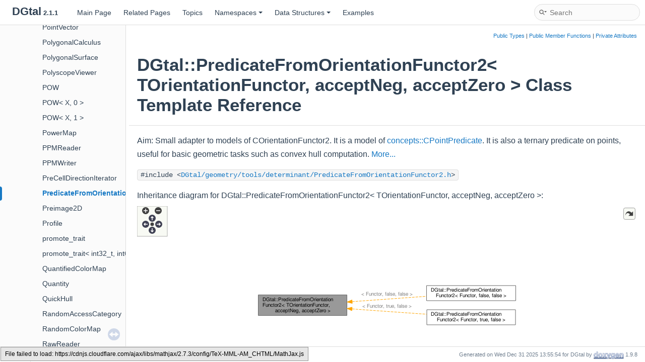

--- FILE ---
content_type: text/html; charset=utf-8
request_url: https://dgtal-team.github.io/doc-nightly/classDGtal_1_1PredicateFromOrientationFunctor2.html
body_size: 5562
content:
<!DOCTYPE html PUBLIC "-//W3C//DTD XHTML 1.0 Transitional//EN" "https://www.w3.org/TR/xhtml1/DTD/xhtml1-transitional.dtd">
<html xmlns="http://www.w3.org/1999/xhtml" lang="en-US">
<head>
<meta http-equiv="Content-Type" content="text/xhtml;charset=UTF-8"/>
<meta http-equiv="X-UA-Compatible" content="IE=11"/>
<meta name="generator" content="Doxygen 1.9.8"/>
<meta name="viewport" content="width=device-width, initial-scale=1"/>
<title>DGtal: DGtal::PredicateFromOrientationFunctor2&lt; TOrientationFunctor, acceptNeg, acceptZero &gt; Class Template Reference</title>
<link href="tabs.css" rel="stylesheet" type="text/css"/>
<script type="text/javascript" src="jquery.js"></script>
<script type="text/javascript" src="dynsections.js"></script>
<link href="navtree.css" rel="stylesheet" type="text/css"/>
<script type="text/javascript" src="resize.js"></script>
<script type="text/javascript" src="navtreedata.js"></script>
<script type="text/javascript" src="navtree.js"></script>
<link href="search/search.css" rel="stylesheet" type="text/css"/>
<script type="text/javascript" src="search/searchdata.js"></script>
<script type="text/javascript" src="search/search.js"></script>
<script type="text/x-mathjax-config">
MathJax.Hub.Config({
  extensions: ["tex2jax.js", "TeX/AMSmath.js", "TeX/AMSsymbols.js"],
  jax: ["input/TeX","output/HTML-CSS"],
});
</script>
<script type="text/javascript" async="async" src="https://cdnjs.cloudflare.com/ajax/libs/mathjax/2.7.3/MathJax.js?config=TeX-MML-AM_CHTML/MathJax.js"></script>
<link href="doxygen.css" rel="stylesheet" type="text/css" />
<link href="doxygen-awesome.css" rel="stylesheet" type="text/css"/>
</head>
<body>
<div id="top"><!-- do not remove this div, it is closed by doxygen! -->
<div id="titlearea">
<table cellspacing="0" cellpadding="0">
 <tbody>
 <tr id="projectrow">
  <td id="projectalign">
   <div id="projectname">DGtal<span id="projectnumber">&#160;2.1.1</span>
   </div>
  </td>
 </tr>
 </tbody>
</table>
</div>
<!-- end header part -->
<!-- Generated by Doxygen 1.9.8 -->
<script type="text/javascript">
/* @license magnet:?xt=urn:btih:d3d9a9a6595521f9666a5e94cc830dab83b65699&amp;dn=expat.txt MIT */
var searchBox = new SearchBox("searchBox", "search/",'.html');
/* @license-end */
</script>
<script type="text/javascript" src="menudata.js"></script>
<script type="text/javascript" src="menu.js"></script>
<script type="text/javascript">
/* @license magnet:?xt=urn:btih:d3d9a9a6595521f9666a5e94cc830dab83b65699&amp;dn=expat.txt MIT */
$(function() {
  initMenu('',true,false,'search.php','Search');
  $(document).ready(function() { init_search(); });
});
/* @license-end */
</script>
<div id="main-nav"></div>
</div><!-- top -->
<div id="side-nav" class="ui-resizable side-nav-resizable">
  <div id="nav-tree">
    <div id="nav-tree-contents">
      <div id="nav-sync" class="sync"></div>
    </div>
  </div>
  <div id="splitbar" style="-moz-user-select:none;" 
       class="ui-resizable-handle">
  </div>
</div>
<script type="text/javascript">
/* @license magnet:?xt=urn:btih:d3d9a9a6595521f9666a5e94cc830dab83b65699&amp;dn=expat.txt MIT */
$(document).ready(function(){initNavTree('classDGtal_1_1PredicateFromOrientationFunctor2.html',''); initResizable(); });
/* @license-end */
</script>
<div id="doc-content">
<!-- window showing the filter options -->
<div id="MSearchSelectWindow"
     onmouseover="return searchBox.OnSearchSelectShow()"
     onmouseout="return searchBox.OnSearchSelectHide()"
     onkeydown="return searchBox.OnSearchSelectKey(event)">
</div>

<!-- iframe showing the search results (closed by default) -->
<div id="MSearchResultsWindow">
<div id="MSearchResults">
<div class="SRPage">
<div id="SRIndex">
<div id="SRResults"></div>
<div class="SRStatus" id="Loading">Loading...</div>
<div class="SRStatus" id="Searching">Searching...</div>
<div class="SRStatus" id="NoMatches">No Matches</div>
</div>
</div>
</div>
</div>

<div class="header">
  <div class="summary">
<a href="#pub-types">Public Types</a> &#124;
<a href="#pub-methods">Public Member Functions</a> &#124;
<a href="#pri-attribs">Private Attributes</a>  </div>
  <div class="headertitle"><div class="title">DGtal::PredicateFromOrientationFunctor2&lt; TOrientationFunctor, acceptNeg, acceptZero &gt; Class Template Reference</div></div>
</div><!--header-->
<div class="contents">

<p>Aim: Small adapter to models of COrientationFunctor2. It is a model of <a class="el" href="structDGtal_1_1concepts_1_1CPointPredicate.html" title="Aim: Defines a predicate on a point.">concepts::CPointPredicate</a>. It is also a ternary predicate on points, useful for basic geometric tasks such as convex hull computation.  
 <a href="classDGtal_1_1PredicateFromOrientationFunctor2.html#details">More...</a></p>

<p><code>#include &lt;<a class="el" href="PredicateFromOrientationFunctor2_8h_source.html">DGtal/geometry/tools/determinant/PredicateFromOrientationFunctor2.h</a>&gt;</code></p>
<div class="dynheader">
Inheritance diagram for DGtal::PredicateFromOrientationFunctor2&lt; TOrientationFunctor, acceptNeg, acceptZero &gt;:</div>
<div class="dyncontent">
<div class="center"><div class="zoom"><iframe scrolling="no" frameborder="0" src="classDGtal_1_1PredicateFromOrientationFunctor2__inherit__graph.svg" width="100%" height="386"><p><b>This browser is not able to show SVG: try Firefox, Chrome, Safari, or Opera instead.</b></p></iframe></div></div>
<center><span class="legend">[<a target="top" href="graph_legend.html">legend</a>]</span></center></div>
<table class="memberdecls">
<tr class="heading"><td colspan="2"><h2 class="groupheader"><a id="pub-types" name="pub-types"></a>
Public Types</h2></td></tr>
<tr class="memitem:ab2e952ba7bf74ca7a3ab51ed44c3a33f" id="r_ab2e952ba7bf74ca7a3ab51ed44c3a33f"><td class="memItemLeft" align="right" valign="top">typedef TOrientationFunctor&#160;</td><td class="memItemRight" valign="bottom"><a class="el" href="classDGtal_1_1PredicateFromOrientationFunctor2.html#ab2e952ba7bf74ca7a3ab51ed44c3a33f">Functor</a></td></tr>
<tr class="separator:ab2e952ba7bf74ca7a3ab51ed44c3a33f"><td class="memSeparator" colspan="2">&#160;</td></tr>
<tr class="memitem:a18d929e13688776a851ecef56573699a" id="r_a18d929e13688776a851ecef56573699a"><td class="memItemLeft" align="right" valign="top">typedef <a class="el" href="classDGtal_1_1InHalfPlaneBySimple3x3Matrix.html#a5f7f34eb0057bb3d6c1e4cc0ef439ce4">Functor::Point</a>&#160;</td><td class="memItemRight" valign="bottom"><a class="el" href="classDGtal_1_1PredicateFromOrientationFunctor2.html#a18d929e13688776a851ecef56573699a">Point</a></td></tr>
<tr class="separator:a18d929e13688776a851ecef56573699a"><td class="memSeparator" colspan="2">&#160;</td></tr>
<tr class="memitem:ab38bf2b8ff2573d59841aa5f88f1b174" id="r_ab38bf2b8ff2573d59841aa5f88f1b174"><td class="memItemLeft" align="right" valign="top">typedef <a class="el" href="classDGtal_1_1functors_1_1Thresholder.html">functors::Thresholder</a>&lt; typename <a class="el" href="classDGtal_1_1InHalfPlaneBySimple3x3Matrix.html#aa11b96501432e4f55fe02898c5e42ab7">Functor::Value</a>, acceptNeg, acceptZero &gt;&#160;</td><td class="memItemRight" valign="bottom"><a class="el" href="classDGtal_1_1PredicateFromOrientationFunctor2.html#ab38bf2b8ff2573d59841aa5f88f1b174">MyThresholder</a></td></tr>
<tr class="separator:ab38bf2b8ff2573d59841aa5f88f1b174"><td class="memSeparator" colspan="2">&#160;</td></tr>
</table><table class="memberdecls">
<tr class="heading"><td colspan="2"><h2 class="groupheader"><a id="pub-methods" name="pub-methods"></a>
Public Member Functions</h2></td></tr>
<tr class="memitem:ae27a245dd6461a0d09303ff268257ab8" id="r_ae27a245dd6461a0d09303ff268257ab8"><td class="memItemLeft" align="right" valign="top">&#160;</td><td class="memItemRight" valign="bottom"><a class="el" href="classDGtal_1_1PredicateFromOrientationFunctor2.html#ae27a245dd6461a0d09303ff268257ab8">BOOST_CONCEPT_ASSERT</a> ((<a class="el" href="structDGtal_1_1concepts_1_1COrientationFunctor2.html">concepts::COrientationFunctor2</a>&lt; <a class="el" href="classDGtal_1_1PredicateFromOrientationFunctor2.html#ab2e952ba7bf74ca7a3ab51ed44c3a33f">Functor</a> &gt;))</td></tr>
<tr class="separator:ae27a245dd6461a0d09303ff268257ab8"><td class="memSeparator" colspan="2">&#160;</td></tr>
<tr class="memitem:ab89972b4d08de9e92e7cd716671bddb5" id="r_ab89972b4d08de9e92e7cd716671bddb5"><td class="memItemLeft" align="right" valign="top">&#160;</td><td class="memItemRight" valign="bottom"><a class="el" href="classDGtal_1_1PredicateFromOrientationFunctor2.html#ab89972b4d08de9e92e7cd716671bddb5">PredicateFromOrientationFunctor2</a> (<a class="el" href="classDGtal_1_1Alias.html">Alias</a>&lt; <a class="el" href="classDGtal_1_1PredicateFromOrientationFunctor2.html#ab2e952ba7bf74ca7a3ab51ed44c3a33f">Functor</a> &gt; aFunctor)</td></tr>
<tr class="separator:ab89972b4d08de9e92e7cd716671bddb5"><td class="memSeparator" colspan="2">&#160;</td></tr>
<tr class="memitem:a72eaabe54fec4250bd0c66818ffcfcb4" id="r_a72eaabe54fec4250bd0c66818ffcfcb4"><td class="memItemLeft" align="right" valign="top">void&#160;</td><td class="memItemRight" valign="bottom"><a class="el" href="classDGtal_1_1PredicateFromOrientationFunctor2.html#a72eaabe54fec4250bd0c66818ffcfcb4">init</a> (const <a class="el" href="classDGtal_1_1PredicateFromOrientationFunctor2.html#a18d929e13688776a851ecef56573699a">Point</a> &amp;aPoint1, const <a class="el" href="classDGtal_1_1PredicateFromOrientationFunctor2.html#a18d929e13688776a851ecef56573699a">Point</a> &amp;aPoint2)</td></tr>
<tr class="separator:a72eaabe54fec4250bd0c66818ffcfcb4"><td class="memSeparator" colspan="2">&#160;</td></tr>
<tr class="memitem:a09501b10e0de00c00d7757c6452eba48" id="r_a09501b10e0de00c00d7757c6452eba48"><td class="memItemLeft" align="right" valign="top">bool&#160;</td><td class="memItemRight" valign="bottom"><a class="el" href="classDGtal_1_1PredicateFromOrientationFunctor2.html#a09501b10e0de00c00d7757c6452eba48">operator()</a> (const <a class="el" href="classDGtal_1_1PredicateFromOrientationFunctor2.html#a18d929e13688776a851ecef56573699a">Point</a> &amp;<a class="el" href="testSimpleRandomAccessRangeFromPoint_8cpp.html#a2354f3606a9fc718d40aecabda7e9615">aPoint</a>) const</td></tr>
<tr class="separator:a09501b10e0de00c00d7757c6452eba48"><td class="memSeparator" colspan="2">&#160;</td></tr>
<tr class="memitem:a683f7e1a571a1fc7a8d2c7ab0d1f2951" id="r_a683f7e1a571a1fc7a8d2c7ab0d1f2951"><td class="memItemLeft" align="right" valign="top">bool&#160;</td><td class="memItemRight" valign="bottom"><a class="el" href="classDGtal_1_1PredicateFromOrientationFunctor2.html#a683f7e1a571a1fc7a8d2c7ab0d1f2951">operator()</a> (const <a class="el" href="classDGtal_1_1PredicateFromOrientationFunctor2.html#a18d929e13688776a851ecef56573699a">Point</a> &amp;aPoint1, const <a class="el" href="classDGtal_1_1PredicateFromOrientationFunctor2.html#a18d929e13688776a851ecef56573699a">Point</a> &amp;aPoint2, const <a class="el" href="classDGtal_1_1PredicateFromOrientationFunctor2.html#a18d929e13688776a851ecef56573699a">Point</a> &amp;aPoint3) const</td></tr>
<tr class="separator:a683f7e1a571a1fc7a8d2c7ab0d1f2951"><td class="memSeparator" colspan="2">&#160;</td></tr>
<tr class="memitem:a9b3d803bd9b7808fbe2435a9d75d359c" id="r_a9b3d803bd9b7808fbe2435a9d75d359c"><td class="memItemLeft" align="right" valign="top">void&#160;</td><td class="memItemRight" valign="bottom"><a class="el" href="classDGtal_1_1PredicateFromOrientationFunctor2.html#a9b3d803bd9b7808fbe2435a9d75d359c">selfDisplay</a> (std::ostream &amp;out) const</td></tr>
<tr class="separator:a9b3d803bd9b7808fbe2435a9d75d359c"><td class="memSeparator" colspan="2">&#160;</td></tr>
<tr class="memitem:a0375cf17653f59dc0c1d247ec27f92d0" id="r_a0375cf17653f59dc0c1d247ec27f92d0"><td class="memItemLeft" align="right" valign="top">bool&#160;</td><td class="memItemRight" valign="bottom"><a class="el" href="classDGtal_1_1PredicateFromOrientationFunctor2.html#a0375cf17653f59dc0c1d247ec27f92d0">isValid</a> () const</td></tr>
<tr class="separator:a0375cf17653f59dc0c1d247ec27f92d0"><td class="memSeparator" colspan="2">&#160;</td></tr>
</table><table class="memberdecls">
<tr class="heading"><td colspan="2"><h2 class="groupheader"><a id="pri-attribs" name="pri-attribs"></a>
Private Attributes</h2></td></tr>
<tr class="memitem:aaadfb6c73e7f15318f50adb1f526adc1" id="r_aaadfb6c73e7f15318f50adb1f526adc1"><td class="memItemLeft" align="right" valign="top"><a class="el" href="classDGtal_1_1PredicateFromOrientationFunctor2.html#ab2e952ba7bf74ca7a3ab51ed44c3a33f">Functor</a> *const&#160;</td><td class="memItemRight" valign="bottom"><a class="el" href="classDGtal_1_1PredicateFromOrientationFunctor2.html#aaadfb6c73e7f15318f50adb1f526adc1">myFunctorPtr</a></td></tr>
<tr class="separator:aaadfb6c73e7f15318f50adb1f526adc1"><td class="memSeparator" colspan="2">&#160;</td></tr>
<tr class="memitem:acc33b598ccca7368ba9a0b60468aaba9" id="r_acc33b598ccca7368ba9a0b60468aaba9"><td class="memItemLeft" align="right" valign="top">const <a class="el" href="classDGtal_1_1PredicateFromOrientationFunctor2.html#ab38bf2b8ff2573d59841aa5f88f1b174">MyThresholder</a>&#160;</td><td class="memItemRight" valign="bottom"><a class="el" href="classDGtal_1_1PredicateFromOrientationFunctor2.html#acc33b598ccca7368ba9a0b60468aaba9">myThresholder</a></td></tr>
<tr class="separator:acc33b598ccca7368ba9a0b60468aaba9"><td class="memSeparator" colspan="2">&#160;</td></tr>
</table>
<a name="details" id="details"></a><h2 class="groupheader">Detailed Description</h2>
<div class="textblock"><div class="compoundTemplParams">template&lt;typename TOrientationFunctor, bool acceptNeg = false, bool acceptZero = false&gt;<br />
class DGtal::PredicateFromOrientationFunctor2&lt; TOrientationFunctor, acceptNeg, acceptZero &gt;</div><p>Aim: Small adapter to models of COrientationFunctor2. It is a model of <a class="el" href="structDGtal_1_1concepts_1_1CPointPredicate.html" title="Aim: Defines a predicate on a point.">concepts::CPointPredicate</a>. It is also a ternary predicate on points, useful for basic geometric tasks such as convex hull computation. </p>
<p>Description of template class '<a class="el" href="classDGtal_1_1PredicateFromOrientationFunctor2.html" title="Aim: Small adapter to models of COrientationFunctor2. It is a model of concepts::CPointPredicate....">PredicateFromOrientationFunctor2</a>' </p>
<p>Once a orientation functor is defined, you can adapt it as follows: </p><div class="fragment"><div class="line">  <span class="comment">//geometric predicate</span></div>
<div class="line">  <a class="code hl_class" href="classDGtal_1_1PredicateFromOrientationFunctor2.html">PredicateFromOrientationFunctor2&lt;OrientationFunctor&gt;</a> </div>
<div class="line">    pointPredicate( orientationFunctor ); </div>
<div class="ttc" id="aclassDGtal_1_1PredicateFromOrientationFunctor2_html"><div class="ttname"><a href="classDGtal_1_1PredicateFromOrientationFunctor2.html">DGtal::PredicateFromOrientationFunctor2</a></div><div class="ttdoc">Aim: Small adapter to models of COrientationFunctor2. It is a model of concepts::CPointPredicate....</div><div class="ttdef"><b>Definition</b> <a href="PredicateFromOrientationFunctor2_8h_source.html#l00081">PredicateFromOrientationFunctor2.h:82</a></div></div>
</div><!-- fragment --><p>The test can be done in one or two separate steps as follows: </p><div class="fragment"><div class="line">  <span class="comment">//initialization</span></div>
<div class="line">  pointPredicate.init( P, Q ); </div>
<div class="line">  <span class="comment">//which is equivalent to </span></div>
<div class="line">  <span class="comment">//orientationFunctor.init( P, Q );</span></div>
<div class="line">  <span class="comment">//because the predicate stores a pointer to the functor</span></div>
</div><!-- fragment --> <div class="fragment"><div class="line">  <span class="comment">//decision</span></div>
<div class="line">  isCCW = pointPredicate( <a class="code hl_enumvalue" href="namespaceDGtal.html#abb201440d2d4b97d7078c6716a8d6f49ae1e1d3d40573127e9ee0480caf1283d6">R</a> ); </div>
<div class="line">  <span class="comment">//which is equivalent to the following shortcut:</span></div>
<div class="line">  <span class="comment">//isCCW = pointPredicate( P, Q, R ); </span></div>
<div class="ttc" id="anamespaceDGtal_html_abb201440d2d4b97d7078c6716a8d6f49ae1e1d3d40573127e9ee0480caf1283d6"><div class="ttname"><a href="namespaceDGtal.html#abb201440d2d4b97d7078c6716a8d6f49ae1e1d3d40573127e9ee0480caf1283d6">DGtal::ProbingMode::R</a></div><div class="ttdeci">@ R</div></div>
</div><!-- fragment --><p>The default behavior is to return 'true' for strictly positive functor values. You can however custom this behavior with the last two template parameters.</p>
<dl class="tparams"><dt>Template Parameters</dt><dd>
  <table class="tparams">
    <tr><td class="paramname">TOrientationFunctor</td><td>a model of COrientationFunctor2 </td></tr>
    <tr><td class="paramname">acceptNeg</td><td>bool equal to 'true' to get a predicate returning 'true' for strictly negative values of the functor, but equal to 'false' to get a predicate returning 'true' for strictly positive values (default). </td></tr>
    <tr><td class="paramname">acceptZero</td><td>bool equal to 'true' to get a predicate returning 'true' for null values, but equal to 'false' for strictly positive or negative values (default). <br  />
 </td></tr>
  </table>
  </dd>
</dl>
<dl class="section examples"><dt>Examples</dt><dd><a class="el" href="geometry_2tools_2determinant_2exampleInHalfPlane_8cpp-example.html#_a8">geometry/tools/determinant/exampleInHalfPlane.cpp</a>, <a class="el" href="geometry_2tools_2exampleAlphaShape_8cpp-example.html#_a29">geometry/tools/exampleAlphaShape.cpp</a>, and <a class="el" href="geometry_2tools_2exampleConvexHull2D_8cpp-example.html#_a17">geometry/tools/exampleConvexHull2D.cpp</a>.</dd>
</dl>

<p class="definition">Definition at line <a class="el" href="PredicateFromOrientationFunctor2_8h_source.html#l00081">81</a> of file <a class="el" href="PredicateFromOrientationFunctor2_8h_source.html">PredicateFromOrientationFunctor2.h</a>.</p>
</div><h2 class="groupheader">Member Typedef Documentation</h2>
<a id="ab2e952ba7bf74ca7a3ab51ed44c3a33f" name="ab2e952ba7bf74ca7a3ab51ed44c3a33f"></a>
<h2 class="memtitle"><span class="permalink"><a href="#ab2e952ba7bf74ca7a3ab51ed44c3a33f">&#9670;&#160;</a></span>Functor</h2>

<div class="memitem">
<div class="memproto">
<div class="memtemplate">
template&lt;typename TOrientationFunctor , bool acceptNeg = false, bool acceptZero = false&gt; </div>
      <table class="memname">
        <tr>
          <td class="memname">typedef TOrientationFunctor <a class="el" href="classDGtal_1_1PredicateFromOrientationFunctor2.html">DGtal::PredicateFromOrientationFunctor2</a>&lt; TOrientationFunctor, acceptNeg, acceptZero &gt;<a class="el" href="structFunctor.html">::Functor</a></td>
        </tr>
      </table>
</div><div class="memdoc">
<p>Type of the adapter orientation functor </p>

<p class="definition">Definition at line <a class="el" href="PredicateFromOrientationFunctor2_8h_source.html#l00088">88</a> of file <a class="el" href="PredicateFromOrientationFunctor2_8h_source.html">PredicateFromOrientationFunctor2.h</a>.</p>

</div>
</div>
<a id="ab38bf2b8ff2573d59841aa5f88f1b174" name="ab38bf2b8ff2573d59841aa5f88f1b174"></a>
<h2 class="memtitle"><span class="permalink"><a href="#ab38bf2b8ff2573d59841aa5f88f1b174">&#9670;&#160;</a></span>MyThresholder</h2>

<div class="memitem">
<div class="memproto">
<div class="memtemplate">
template&lt;typename TOrientationFunctor , bool acceptNeg = false, bool acceptZero = false&gt; </div>
      <table class="memname">
        <tr>
          <td class="memname">typedef <a class="el" href="classDGtal_1_1functors_1_1Thresholder.html">functors::Thresholder</a>&lt;typename <a class="el" href="classDGtal_1_1InHalfPlaneBySimple3x3Matrix.html#aa11b96501432e4f55fe02898c5e42ab7">Functor::Value</a>, acceptNeg, acceptZero&gt; <a class="el" href="classDGtal_1_1PredicateFromOrientationFunctor2.html">DGtal::PredicateFromOrientationFunctor2</a>&lt; TOrientationFunctor, acceptNeg, acceptZero &gt;::MyThresholder</td>
        </tr>
      </table>
</div><div class="memdoc">
<p>Type of the thresholder, which compares the result of the functor to zero </p>

<p class="definition">Definition at line <a class="el" href="PredicateFromOrientationFunctor2_8h_source.html#l00100">100</a> of file <a class="el" href="PredicateFromOrientationFunctor2_8h_source.html">PredicateFromOrientationFunctor2.h</a>.</p>

</div>
</div>
<a id="a18d929e13688776a851ecef56573699a" name="a18d929e13688776a851ecef56573699a"></a>
<h2 class="memtitle"><span class="permalink"><a href="#a18d929e13688776a851ecef56573699a">&#9670;&#160;</a></span>Point</h2>

<div class="memitem">
<div class="memproto">
<div class="memtemplate">
template&lt;typename TOrientationFunctor , bool acceptNeg = false, bool acceptZero = false&gt; </div>
      <table class="memname">
        <tr>
          <td class="memname">typedef <a class="el" href="classDGtal_1_1InHalfPlaneBySimple3x3Matrix.html#a5f7f34eb0057bb3d6c1e4cc0ef439ce4">Functor::Point</a> <a class="el" href="classDGtal_1_1PredicateFromOrientationFunctor2.html">DGtal::PredicateFromOrientationFunctor2</a>&lt; TOrientationFunctor, acceptNeg, acceptZero &gt;<a class="el" href="testClone2_8cpp.html#a15e9592ccc512dc691b46185e6814758">::Point</a></td>
        </tr>
      </table>
</div><div class="memdoc">
<p>Type of input points </p>

<p class="definition">Definition at line <a class="el" href="PredicateFromOrientationFunctor2_8h_source.html#l00094">94</a> of file <a class="el" href="PredicateFromOrientationFunctor2_8h_source.html">PredicateFromOrientationFunctor2.h</a>.</p>

</div>
</div>
<h2 class="groupheader">Constructor &amp; Destructor Documentation</h2>
<a id="ab89972b4d08de9e92e7cd716671bddb5" name="ab89972b4d08de9e92e7cd716671bddb5"></a>
<h2 class="memtitle"><span class="permalink"><a href="#ab89972b4d08de9e92e7cd716671bddb5">&#9670;&#160;</a></span>PredicateFromOrientationFunctor2()</h2>

<div class="memitem">
<div class="memproto">
<div class="memtemplate">
template&lt;typename TOrientationFunctor , bool acceptNeg = false, bool acceptZero = false&gt; </div>
      <table class="memname">
        <tr>
          <td class="memname"><a class="el" href="classDGtal_1_1PredicateFromOrientationFunctor2.html">DGtal::PredicateFromOrientationFunctor2</a>&lt; TOrientationFunctor, acceptNeg, acceptZero &gt;::PredicateFromOrientationFunctor2 </td>
          <td>(</td>
          <td class="paramtype"><a class="el" href="classDGtal_1_1Alias.html">Alias</a>&lt; <a class="el" href="classDGtal_1_1PredicateFromOrientationFunctor2.html#ab2e952ba7bf74ca7a3ab51ed44c3a33f">Functor</a> &gt;&#160;</td>
          <td class="paramname"><em>aFunctor</em></td><td>)</td>
          <td></td>
        </tr>
      </table>
</div><div class="memdoc">
<p>Constructor </p><dl class="params"><dt>Parameters</dt><dd>
  <table class="params">
    <tr><td class="paramname">aFunctor</td><td>any orientation functor to alias </td></tr>
  </table>
  </dd>
</dl>

</div>
</div>
<h2 class="groupheader">Member Function Documentation</h2>
<a id="ae27a245dd6461a0d09303ff268257ab8" name="ae27a245dd6461a0d09303ff268257ab8"></a>
<h2 class="memtitle"><span class="permalink"><a href="#ae27a245dd6461a0d09303ff268257ab8">&#9670;&#160;</a></span>BOOST_CONCEPT_ASSERT()</h2>

<div class="memitem">
<div class="memproto">
<div class="memtemplate">
template&lt;typename TOrientationFunctor , bool acceptNeg = false, bool acceptZero = false&gt; </div>
      <table class="memname">
        <tr>
          <td class="memname"><a class="el" href="classDGtal_1_1PredicateFromOrientationFunctor2.html">DGtal::PredicateFromOrientationFunctor2</a>&lt; TOrientationFunctor, acceptNeg, acceptZero &gt;::BOOST_CONCEPT_ASSERT </td>
          <td>(</td>
          <td class="paramtype">(<a class="el" href="structDGtal_1_1concepts_1_1COrientationFunctor2.html">concepts::COrientationFunctor2</a>&lt; <a class="el" href="classDGtal_1_1PredicateFromOrientationFunctor2.html#ab2e952ba7bf74ca7a3ab51ed44c3a33f">Functor</a> &gt;)&#160;</td>
          <td class="paramname"></td><td>)</td>
          <td></td>
        </tr>
      </table>
</div><div class="memdoc">

</div>
</div>
<a id="a72eaabe54fec4250bd0c66818ffcfcb4" name="a72eaabe54fec4250bd0c66818ffcfcb4"></a>
<h2 class="memtitle"><span class="permalink"><a href="#a72eaabe54fec4250bd0c66818ffcfcb4">&#9670;&#160;</a></span>init()</h2>

<div class="memitem">
<div class="memproto">
<div class="memtemplate">
template&lt;typename TOrientationFunctor , bool acceptNeg = false, bool acceptZero = false&gt; </div>
      <table class="memname">
        <tr>
          <td class="memname">void <a class="el" href="classDGtal_1_1PredicateFromOrientationFunctor2.html">DGtal::PredicateFromOrientationFunctor2</a>&lt; TOrientationFunctor, acceptNeg, acceptZero &gt;::init </td>
          <td>(</td>
          <td class="paramtype">const <a class="el" href="classDGtal_1_1PredicateFromOrientationFunctor2.html#a18d929e13688776a851ecef56573699a">Point</a> &amp;&#160;</td>
          <td class="paramname"><em>aPoint1</em>, </td>
        </tr>
        <tr>
          <td class="paramkey"></td>
          <td></td>
          <td class="paramtype">const <a class="el" href="classDGtal_1_1PredicateFromOrientationFunctor2.html#a18d929e13688776a851ecef56573699a">Point</a> &amp;&#160;</td>
          <td class="paramname"><em>aPoint2</em>&#160;</td>
        </tr>
        <tr>
          <td></td>
          <td>)</td>
          <td></td><td></td>
        </tr>
      </table>
</div><div class="memdoc">
<p>Initialization of <em>myFunctor</em> </p><dl class="params"><dt>Parameters</dt><dd>
  <table class="params">
    <tr><td class="paramname">aPoint1</td><td>a first point </td></tr>
    <tr><td class="paramname">aPoint2</td><td>a second point </td></tr>
  </table>
  </dd>
</dl>
<dl class="section examples"><dt>Examples</dt><dd><a class="el" href="geometry_2tools_2determinant_2exampleInHalfPlane_8cpp-example.html#a9">geometry/tools/determinant/exampleInHalfPlane.cpp</a>.</dd>
</dl>

<p class="reference">Referenced by <a class="el" href="exampleInHalfPlane_8cpp_source.html#l00062">basicUsage()</a>.</p>

</div>
</div>
<a id="a0375cf17653f59dc0c1d247ec27f92d0" name="a0375cf17653f59dc0c1d247ec27f92d0"></a>
<h2 class="memtitle"><span class="permalink"><a href="#a0375cf17653f59dc0c1d247ec27f92d0">&#9670;&#160;</a></span>isValid()</h2>

<div class="memitem">
<div class="memproto">
<div class="memtemplate">
template&lt;typename TOrientationFunctor , bool acceptNeg = false, bool acceptZero = false&gt; </div>
      <table class="memname">
        <tr>
          <td class="memname">bool <a class="el" href="classDGtal_1_1PredicateFromOrientationFunctor2.html">DGtal::PredicateFromOrientationFunctor2</a>&lt; TOrientationFunctor, acceptNeg, acceptZero &gt;::isValid </td>
          <td>(</td>
          <td class="paramname"></td><td>)</td>
          <td> const</td>
        </tr>
      </table>
</div><div class="memdoc">
<p>Checks the validity/consistency of the object. </p><dl class="section return"><dt>Returns</dt><dd>'true' if the object is valid, 'false' otherwise. </dd></dl>

</div>
</div>
<a id="a09501b10e0de00c00d7757c6452eba48" name="a09501b10e0de00c00d7757c6452eba48"></a>
<h2 class="memtitle"><span class="permalink"><a href="#a09501b10e0de00c00d7757c6452eba48">&#9670;&#160;</a></span>operator()() <span class="overload">[1/2]</span></h2>

<div class="memitem">
<div class="memproto">
<div class="memtemplate">
template&lt;typename TOrientationFunctor , bool acceptNeg = false, bool acceptZero = false&gt; </div>
      <table class="memname">
        <tr>
          <td class="memname">bool <a class="el" href="classDGtal_1_1PredicateFromOrientationFunctor2.html">DGtal::PredicateFromOrientationFunctor2</a>&lt; TOrientationFunctor, acceptNeg, acceptZero &gt;::operator() </td>
          <td>(</td>
          <td class="paramtype">const <a class="el" href="classDGtal_1_1PredicateFromOrientationFunctor2.html#a18d929e13688776a851ecef56573699a">Point</a> &amp;&#160;</td>
          <td class="paramname"><em>aPoint</em></td><td>)</td>
          <td> const</td>
        </tr>
      </table>
</div><div class="memdoc">
<p>Unary parenthesis operator </p><dl class="params"><dt>Parameters</dt><dd>
  <table class="params">
    <tr><td class="paramname">aPoint</td><td>any point </td></tr>
  </table>
  </dd>
</dl>
<dl class="section return"><dt>Returns</dt><dd>return value of the thresholder applied on the underlying unary functor </dd></dl>

</div>
</div>
<a id="a683f7e1a571a1fc7a8d2c7ab0d1f2951" name="a683f7e1a571a1fc7a8d2c7ab0d1f2951"></a>
<h2 class="memtitle"><span class="permalink"><a href="#a683f7e1a571a1fc7a8d2c7ab0d1f2951">&#9670;&#160;</a></span>operator()() <span class="overload">[2/2]</span></h2>

<div class="memitem">
<div class="memproto">
<div class="memtemplate">
template&lt;typename TOrientationFunctor , bool acceptNeg = false, bool acceptZero = false&gt; </div>
      <table class="memname">
        <tr>
          <td class="memname">bool <a class="el" href="classDGtal_1_1PredicateFromOrientationFunctor2.html">DGtal::PredicateFromOrientationFunctor2</a>&lt; TOrientationFunctor, acceptNeg, acceptZero &gt;::operator() </td>
          <td>(</td>
          <td class="paramtype">const <a class="el" href="classDGtal_1_1PredicateFromOrientationFunctor2.html#a18d929e13688776a851ecef56573699a">Point</a> &amp;&#160;</td>
          <td class="paramname"><em>aPoint1</em>, </td>
        </tr>
        <tr>
          <td class="paramkey"></td>
          <td></td>
          <td class="paramtype">const <a class="el" href="classDGtal_1_1PredicateFromOrientationFunctor2.html#a18d929e13688776a851ecef56573699a">Point</a> &amp;&#160;</td>
          <td class="paramname"><em>aPoint2</em>, </td>
        </tr>
        <tr>
          <td class="paramkey"></td>
          <td></td>
          <td class="paramtype">const <a class="el" href="classDGtal_1_1PredicateFromOrientationFunctor2.html#a18d929e13688776a851ecef56573699a">Point</a> &amp;&#160;</td>
          <td class="paramname"><em>aPoint3</em>&#160;</td>
        </tr>
        <tr>
          <td></td>
          <td>)</td>
          <td></td><td> const</td>
        </tr>
      </table>
</div><div class="memdoc">
<p>Ternary parenthesis operator on three points </p><dl class="params"><dt>Parameters</dt><dd>
  <table class="params">
    <tr><td class="paramname">aPoint1</td><td>first point </td></tr>
    <tr><td class="paramname">aPoint2</td><td>second point </td></tr>
    <tr><td class="paramname">aPoint3</td><td>third point </td></tr>
  </table>
  </dd>
</dl>
<dl class="section return"><dt>Returns</dt><dd>return value of the thresholder applied on the underlying orientation functor </dd></dl>

</div>
</div>
<a id="a9b3d803bd9b7808fbe2435a9d75d359c" name="a9b3d803bd9b7808fbe2435a9d75d359c"></a>
<h2 class="memtitle"><span class="permalink"><a href="#a9b3d803bd9b7808fbe2435a9d75d359c">&#9670;&#160;</a></span>selfDisplay()</h2>

<div class="memitem">
<div class="memproto">
<div class="memtemplate">
template&lt;typename TOrientationFunctor , bool acceptNeg = false, bool acceptZero = false&gt; </div>
      <table class="memname">
        <tr>
          <td class="memname">void <a class="el" href="classDGtal_1_1PredicateFromOrientationFunctor2.html">DGtal::PredicateFromOrientationFunctor2</a>&lt; TOrientationFunctor, acceptNeg, acceptZero &gt;::selfDisplay </td>
          <td>(</td>
          <td class="paramtype">std::ostream &amp;&#160;</td>
          <td class="paramname"><em>out</em></td><td>)</td>
          <td> const</td>
        </tr>
      </table>
</div><div class="memdoc">
<p>Writes/Displays the object on an output stream. </p><dl class="params"><dt>Parameters</dt><dd>
  <table class="params">
    <tr><td class="paramname">out</td><td>the output stream where the object is written. </td></tr>
  </table>
  </dd>
</dl>

</div>
</div>
<h2 class="groupheader">Field Documentation</h2>
<a id="aaadfb6c73e7f15318f50adb1f526adc1" name="aaadfb6c73e7f15318f50adb1f526adc1"></a>
<h2 class="memtitle"><span class="permalink"><a href="#aaadfb6c73e7f15318f50adb1f526adc1">&#9670;&#160;</a></span>myFunctorPtr</h2>

<div class="memitem">
<div class="memproto">
<div class="memtemplate">
template&lt;typename TOrientationFunctor , bool acceptNeg = false, bool acceptZero = false&gt; </div>
<table class="mlabels">
  <tr>
  <td class="mlabels-left">
      <table class="memname">
        <tr>
          <td class="memname"><a class="el" href="classDGtal_1_1PredicateFromOrientationFunctor2.html#ab2e952ba7bf74ca7a3ab51ed44c3a33f">Functor</a>* const <a class="el" href="classDGtal_1_1PredicateFromOrientationFunctor2.html">DGtal::PredicateFromOrientationFunctor2</a>&lt; TOrientationFunctor, acceptNeg, acceptZero &gt;::myFunctorPtr</td>
        </tr>
      </table>
  </td>
  <td class="mlabels-right">
<span class="mlabels"><span class="mlabel">private</span></span>  </td>
  </tr>
</table>
</div><div class="memdoc">
<p>a pointer to an orientation functor </p>

<p class="definition">Definition at line <a class="el" href="PredicateFromOrientationFunctor2_8h_source.html#l00157">157</a> of file <a class="el" href="PredicateFromOrientationFunctor2_8h_source.html">PredicateFromOrientationFunctor2.h</a>.</p>

</div>
</div>
<a id="acc33b598ccca7368ba9a0b60468aaba9" name="acc33b598ccca7368ba9a0b60468aaba9"></a>
<h2 class="memtitle"><span class="permalink"><a href="#acc33b598ccca7368ba9a0b60468aaba9">&#9670;&#160;</a></span>myThresholder</h2>

<div class="memitem">
<div class="memproto">
<div class="memtemplate">
template&lt;typename TOrientationFunctor , bool acceptNeg = false, bool acceptZero = false&gt; </div>
<table class="mlabels">
  <tr>
  <td class="mlabels-left">
      <table class="memname">
        <tr>
          <td class="memname">const <a class="el" href="classDGtal_1_1PredicateFromOrientationFunctor2.html#ab38bf2b8ff2573d59841aa5f88f1b174">MyThresholder</a> <a class="el" href="classDGtal_1_1PredicateFromOrientationFunctor2.html">DGtal::PredicateFromOrientationFunctor2</a>&lt; TOrientationFunctor, acceptNeg, acceptZero &gt;::myThresholder</td>
        </tr>
      </table>
  </td>
  <td class="mlabels-right">
<span class="mlabels"><span class="mlabel">private</span></span>  </td>
  </tr>
</table>
</div><div class="memdoc">
<p>object that thresholds the result of the functor </p>

<p class="definition">Definition at line <a class="el" href="PredicateFromOrientationFunctor2_8h_source.html#l00162">162</a> of file <a class="el" href="PredicateFromOrientationFunctor2_8h_source.html">PredicateFromOrientationFunctor2.h</a>.</p>

</div>
</div>
<hr/>The documentation for this class was generated from the following file:<ul>
<li><a class="el" href="PredicateFromOrientationFunctor2_8h_source.html">PredicateFromOrientationFunctor2.h</a></li>
</ul>
</div><!-- contents -->
</div><!-- doc-content -->
<!-- start footer part -->
<div id="nav-path" class="navpath"><!-- id is needed for treeview function! -->
  <ul>
    <li class="navelem"><a class="el" href="namespaceDGtal.html">DGtal</a></li><li class="navelem"><a class="el" href="classDGtal_1_1PredicateFromOrientationFunctor2.html">PredicateFromOrientationFunctor2</a></li>
    <li class="footer">Generated on Wed Dec 31 2025 13:55:54 for DGtal by <a href="https://www.doxygen.org/index.html"><img class="footer" src="doxygen.svg" width="104" height="31" alt="doxygen"/></a> 1.9.8 </li>
  </ul>
</div>
</body>
</html>


--- FILE ---
content_type: application/javascript; charset=utf-8
request_url: https://dgtal-team.github.io/doc-nightly/annotated_dup.js
body_size: 19142
content:
var annotated_dup =
[
    [ "boost", "namespaceboost.html", [
      [ "AdaptableBinaryFunction", "structboost_1_1AdaptableBinaryFunction.html", null ],
      [ "AdaptableBinaryPredicate", "structboost_1_1AdaptableBinaryPredicate.html", null ],
      [ "AdaptableGenerator", "structboost_1_1AdaptableGenerator.html", null ],
      [ "AdaptablePredicate", "structboost_1_1AdaptablePredicate.html", null ],
      [ "AdaptableUnaryFunction", "structboost_1_1AdaptableUnaryFunction.html", null ],
      [ "AdjacencyGraphConcept", "structboost_1_1AdjacencyGraphConcept.html", null ],
      [ "Assignable", "structboost_1_1Assignable.html", null ],
      [ "AssociativeContainer", "structboost_1_1AssociativeContainer.html", null ],
      [ "BackInsertionSequence", "structboost_1_1BackInsertionSequence.html", null ],
      [ "BidirectionalIterator", "structboost_1_1BidirectionalIterator.html", null ],
      [ "BinaryFunction", "structboost_1_1BinaryFunction.html", null ],
      [ "BinaryPredicate", "structboost_1_1BinaryPredicate.html", null ],
      [ "Collection", "structboost_1_1Collection.html", null ],
      [ "Const_BinaryPredicate", "structboost_1_1Const__BinaryPredicate.html", null ],
      [ "Container", "structboost_1_1Container.html", null ],
      [ "Convertible", "structboost_1_1Convertible.html", null ],
      [ "CopyConstructible", "structboost_1_1CopyConstructible.html", null ],
      [ "DefaultConstructible", "structboost_1_1DefaultConstructible.html", null ],
      [ "DigitalSurface_graph_traversal_category", "structboost_1_1DigitalSurface__graph__traversal__category.html", null ],
      [ "EdgeListGraphConcept", "structboost_1_1EdgeListGraphConcept.html", null ],
      [ "EqualityComparable", "structboost_1_1EqualityComparable.html", null ],
      [ "ForwardContainer", "structboost_1_1ForwardContainer.html", null ],
      [ "ForwardIterator", "structboost_1_1ForwardIterator.html", null ],
      [ "FrontInsertionSequence", "structboost_1_1FrontInsertionSequence.html", null ],
      [ "Generator", "structboost_1_1Generator.html", null ],
      [ "graph_traits< DGtal::DigitalSurface< TDigitalSurfaceContainer > >", "structboost_1_1graph__traits_3_01DGtal_1_1DigitalSurface_3_01TDigitalSurfaceContainer_01_4_01_4.html", "structboost_1_1graph__traits_3_01DGtal_1_1DigitalSurface_3_01TDigitalSurfaceContainer_01_4_01_4" ],
      [ "graph_traits< DGtal::Object< TDigitalTopology, TDigitalSet > >", "structboost_1_1graph__traits_3_01DGtal_1_1Object_3_01TDigitalTopology_00_01TDigitalSet_01_4_01_4.html", "structboost_1_1graph__traits_3_01DGtal_1_1Object_3_01TDigitalTopology_00_01TDigitalSet_01_4_01_4" ],
      [ "GraphConcept", "structboost_1_1GraphConcept.html", null ],
      [ "hash< DGtal::BigInteger >", "structboost_1_1hash_3_01DGtal_1_1BigInteger_01_4.html", null ],
      [ "hash< DGtal::KhalimskyCell< dim, TInteger > >", "structboost_1_1hash_3_01DGtal_1_1KhalimskyCell_3_01dim_00_01TInteger_01_4_01_4.html", "structboost_1_1hash_3_01DGtal_1_1KhalimskyCell_3_01dim_00_01TInteger_01_4_01_4" ],
      [ "hash< DGtal::SignedKhalimskyCell< dim, TInteger > >", "structboost_1_1hash_3_01DGtal_1_1SignedKhalimskyCell_3_01dim_00_01TInteger_01_4_01_4.html", "structboost_1_1hash_3_01DGtal_1_1SignedKhalimskyCell_3_01dim_00_01TInteger_01_4_01_4" ],
      [ "IncidenceGraphConcept", "structboost_1_1IncidenceGraphConcept.html", null ],
      [ "InputIterator", "structboost_1_1InputIterator.html", null ],
      [ "Integer", "structboost_1_1Integer.html", null ],
      [ "is_integral", "structboost_1_1is__integral.html", null ],
      [ "is_unsigned", "structboost_1_1is__unsigned.html", null ],
      [ "LessThanComparable", "structboost_1_1LessThanComparable.html", null ],
      [ "MultiPassInputIterator", "structboost_1_1MultiPassInputIterator.html", null ],
      [ "MultipleAssociativeContainer", "structboost_1_1MultipleAssociativeContainer.html", null ],
      [ "Mutable_BidirectionalIterator", "structboost_1_1Mutable__BidirectionalIterator.html", null ],
      [ "Mutable_Container", "structboost_1_1Mutable__Container.html", null ],
      [ "Mutable_ForwardContainer", "structboost_1_1Mutable__ForwardContainer.html", null ],
      [ "Mutable_ForwardIterator", "structboost_1_1Mutable__ForwardIterator.html", null ],
      [ "Mutable_RandomAccessContainer", "structboost_1_1Mutable__RandomAccessContainer.html", null ],
      [ "Mutable_RandomAccessIterator", "structboost_1_1Mutable__RandomAccessIterator.html", null ],
      [ "Mutable_ReversibleContainer", "structboost_1_1Mutable__ReversibleContainer.html", null ],
      [ "Object_graph_traversal_category", "structboost_1_1Object__graph__traversal__category.html", null ],
      [ "OutputIterator", "structboost_1_1OutputIterator.html", null ],
      [ "PairAssociativeContainer", "structboost_1_1PairAssociativeContainer.html", null ],
      [ "RandomAccessContainer", "structboost_1_1RandomAccessContainer.html", null ],
      [ "RandomAccessIterator", "structboost_1_1RandomAccessIterator.html", null ],
      [ "ReversibleContainer", "structboost_1_1ReversibleContainer.html", null ],
      [ "Sequence", "structboost_1_1Sequence.html", null ],
      [ "SGIAssignable", "structboost_1_1SGIAssignable.html", null ],
      [ "SignedInteger", "structboost_1_1SignedInteger.html", null ],
      [ "SimpleAssociativeContainer", "structboost_1_1SimpleAssociativeContainer.html", null ],
      [ "SortedAssociativeContainer", "structboost_1_1SortedAssociativeContainer.html", null ],
      [ "UnaryFunction", "structboost_1_1UnaryFunction.html", null ],
      [ "UnaryPredicate", "structboost_1_1UnaryPredicate.html", null ],
      [ "UniqueAssociativeContainer", "structboost_1_1UniqueAssociativeContainer.html", null ],
      [ "UnsignedInteger", "structboost_1_1UnsignedInteger.html", null ],
      [ "VertexListGraphConcept", "structboost_1_1VertexListGraphConcept.html", null ]
    ] ],
    [ "boost_concepts", "namespaceboost__concepts.html", [
      [ "BidirectionalTraversalConcept", "structboost__concepts_1_1BidirectionalTraversalConcept.html", null ],
      [ "ForwardTraversalConcept", "structboost__concepts_1_1ForwardTraversalConcept.html", null ],
      [ "IncrementableIteratorConcept", "structboost__concepts_1_1IncrementableIteratorConcept.html", null ],
      [ "InteroperableIteratorConcept", "structboost__concepts_1_1InteroperableIteratorConcept.html", null ],
      [ "LvalueIteratorConcept", "structboost__concepts_1_1LvalueIteratorConcept.html", null ],
      [ "RandomAccessTraversalConcept", "structboost__concepts_1_1RandomAccessTraversalConcept.html", null ],
      [ "ReadableIteratorConcept", "structboost__concepts_1_1ReadableIteratorConcept.html", null ],
      [ "SinglePassIteratorConcept", "structboost__concepts_1_1SinglePassIteratorConcept.html", null ],
      [ "SwappableIteratorConcept", "structboost__concepts_1_1SwappableIteratorConcept.html", null ],
      [ "WritableIteratorConcept", "structboost__concepts_1_1WritableIteratorConcept.html", null ]
    ] ],
    [ "DGtal", "namespaceDGtal.html", [
      [ "concepts", "namespaceDGtal_1_1concepts.html", [
        [ "ConceptUtils", "namespaceDGtal_1_1concepts_1_1ConceptUtils.html", [
          [ "CheckFalse", "structDGtal_1_1concepts_1_1ConceptUtils_1_1CheckFalse.html", "structDGtal_1_1concepts_1_1ConceptUtils_1_1CheckFalse" ],
          [ "CheckTag", "structDGtal_1_1concepts_1_1ConceptUtils_1_1CheckTag.html", "structDGtal_1_1concepts_1_1ConceptUtils_1_1CheckTag" ],
          [ "CheckTrue", "structDGtal_1_1concepts_1_1ConceptUtils_1_1CheckTrue.html", "structDGtal_1_1concepts_1_1ConceptUtils_1_1CheckTrue" ],
          [ "CheckTrue< TagTrue >", "structDGtal_1_1concepts_1_1ConceptUtils_1_1CheckTrue_3_01TagTrue_01_4.html", "structDGtal_1_1concepts_1_1ConceptUtils_1_1CheckTrue_3_01TagTrue_01_4" ],
          [ "CheckTrueOrFalse", "structDGtal_1_1concepts_1_1ConceptUtils_1_1CheckTrueOrFalse.html", "structDGtal_1_1concepts_1_1ConceptUtils_1_1CheckTrueOrFalse" ],
          [ "CheckUnknown", "structDGtal_1_1concepts_1_1ConceptUtils_1_1CheckUnknown.html", "structDGtal_1_1concepts_1_1ConceptUtils_1_1CheckUnknown" ],
          [ "CheckUnknown< TagUnknown >", "structDGtal_1_1concepts_1_1ConceptUtils_1_1CheckUnknown_3_01TagUnknown_01_4.html", "structDGtal_1_1concepts_1_1ConceptUtils_1_1CheckUnknown_3_01TagUnknown_01_4" ],
          [ "SameType", "structDGtal_1_1concepts_1_1ConceptUtils_1_1SameType.html", "structDGtal_1_1concepts_1_1ConceptUtils_1_1SameType" ],
          [ "SameType< T, T >", "structDGtal_1_1concepts_1_1ConceptUtils_1_1SameType_3_01T_00_01T_01_4.html", "structDGtal_1_1concepts_1_1ConceptUtils_1_1SameType_3_01T_00_01T_01_4" ]
        ] ],
        [ "C3DParametricCurve", "structDGtal_1_1concepts_1_1C3DParametricCurve.html", "structDGtal_1_1concepts_1_1C3DParametricCurve" ],
        [ "C3DParametricCurveDecorator", "structDGtal_1_1concepts_1_1C3DParametricCurveDecorator.html", "structDGtal_1_1concepts_1_1C3DParametricCurveDecorator" ],
        [ "CAdditivePrimitiveComputer", "structDGtal_1_1concepts_1_1CAdditivePrimitiveComputer.html", "structDGtal_1_1concepts_1_1CAdditivePrimitiveComputer" ],
        [ "CAdjacency", "structDGtal_1_1concepts_1_1CAdjacency.html", "structDGtal_1_1concepts_1_1CAdjacency" ],
        [ "CBackInsertable", "structDGtal_1_1concepts_1_1CBackInsertable.html", "structDGtal_1_1concepts_1_1CBackInsertable" ],
        [ "CBidirectionalRange", "structDGtal_1_1concepts_1_1CBidirectionalRange.html", "structDGtal_1_1concepts_1_1CBidirectionalRange" ],
        [ "CBidirectionalRangeFromPoint", "structDGtal_1_1concepts_1_1CBidirectionalRangeFromPoint.html", "structDGtal_1_1concepts_1_1CBidirectionalRangeFromPoint" ],
        [ "CBidirectionalRangeWithWritableIterator", "structDGtal_1_1concepts_1_1CBidirectionalRangeWithWritableIterator.html", "structDGtal_1_1concepts_1_1CBidirectionalRangeWithWritableIterator" ],
        [ "CBidirectionalRangeWithWritableIteratorFromPoint", "structDGtal_1_1concepts_1_1CBidirectionalRangeWithWritableIteratorFromPoint.html", "structDGtal_1_1concepts_1_1CBidirectionalRangeWithWritableIteratorFromPoint" ],
        [ "CBidirectionalSegmentComputer", "structDGtal_1_1concepts_1_1CBidirectionalSegmentComputer.html", "structDGtal_1_1concepts_1_1CBidirectionalSegmentComputer" ],
        [ "CBinner", "structDGtal_1_1concepts_1_1CBinner.html", "structDGtal_1_1concepts_1_1CBinner" ],
        [ "CBoundedNumber", "structDGtal_1_1concepts_1_1CBoundedNumber.html", "structDGtal_1_1concepts_1_1CBoundedNumber" ],
        [ "CCellEmbedder", "structDGtal_1_1concepts_1_1CCellEmbedder.html", "structDGtal_1_1concepts_1_1CCellEmbedder" ],
        [ "CCellFunctor", "structDGtal_1_1concepts_1_1CCellFunctor.html", "structDGtal_1_1concepts_1_1CCellFunctor" ],
        [ "CCellularGridSpaceND", "structDGtal_1_1concepts_1_1CCellularGridSpaceND.html", "structDGtal_1_1concepts_1_1CCellularGridSpaceND" ],
        [ "CColorMap", "structDGtal_1_1concepts_1_1CColorMap.html", "structDGtal_1_1concepts_1_1CColorMap" ],
        [ "CCommutativeRing", "structDGtal_1_1concepts_1_1CCommutativeRing.html", "structDGtal_1_1concepts_1_1CCommutativeRing" ],
        [ "CConstBidirectionalRange", "structDGtal_1_1concepts_1_1CConstBidirectionalRange.html", "structDGtal_1_1concepts_1_1CConstBidirectionalRange" ],
        [ "CConstBidirectionalRangeFromPoint", "structDGtal_1_1concepts_1_1CConstBidirectionalRangeFromPoint.html", "structDGtal_1_1concepts_1_1CConstBidirectionalRangeFromPoint" ],
        [ "CConstImage", "structDGtal_1_1concepts_1_1CConstImage.html", "structDGtal_1_1concepts_1_1CConstImage" ],
        [ "CConstSinglePassRange", "structDGtal_1_1concepts_1_1CConstSinglePassRange.html", "structDGtal_1_1concepts_1_1CConstSinglePassRange" ],
        [ "CConstSinglePassRangeFromPoint", "structDGtal_1_1concepts_1_1CConstSinglePassRangeFromPoint.html", "structDGtal_1_1concepts_1_1CConstSinglePassRangeFromPoint" ],
        [ "CCurveLocalGeometricEstimator", "structDGtal_1_1concepts_1_1CCurveLocalGeometricEstimator.html", "structDGtal_1_1concepts_1_1CCurveLocalGeometricEstimator" ],
        [ "CDenseMatrix", "structDGtal_1_1concepts_1_1CDenseMatrix.html", "structDGtal_1_1concepts_1_1CDenseMatrix" ],
        [ "CDenseVector", "structDGtal_1_1concepts_1_1CDenseVector.html", "structDGtal_1_1concepts_1_1CDenseVector" ],
        [ "CDigitalBoundedShape", "structDGtal_1_1concepts_1_1CDigitalBoundedShape.html", "structDGtal_1_1concepts_1_1CDigitalBoundedShape" ],
        [ "CDigitalMetricSpace", "structDGtal_1_1concepts_1_1CDigitalMetricSpace.html", "structDGtal_1_1concepts_1_1CDigitalMetricSpace" ],
        [ "CDigitalOrientedShape", "structDGtal_1_1concepts_1_1CDigitalOrientedShape.html", "structDGtal_1_1concepts_1_1CDigitalOrientedShape" ],
        [ "CDigitalSet", "structDGtal_1_1concepts_1_1CDigitalSet.html", "structDGtal_1_1concepts_1_1CDigitalSet" ],
        [ "CDigitalSetArchetype", "classDGtal_1_1concepts_1_1CDigitalSetArchetype.html", "classDGtal_1_1concepts_1_1CDigitalSetArchetype" ],
        [ "CDigitalSurfaceContainer", "structDGtal_1_1concepts_1_1CDigitalSurfaceContainer.html", "structDGtal_1_1concepts_1_1CDigitalSurfaceContainer" ],
        [ "CDigitalSurfaceEmbedder", "structDGtal_1_1concepts_1_1CDigitalSurfaceEmbedder.html", "structDGtal_1_1concepts_1_1CDigitalSurfaceEmbedder" ],
        [ "CDigitalSurfaceLocalEstimator", "structDGtal_1_1concepts_1_1CDigitalSurfaceLocalEstimator.html", "structDGtal_1_1concepts_1_1CDigitalSurfaceLocalEstimator" ],
        [ "CDigitalSurfaceTracker", "structDGtal_1_1concepts_1_1CDigitalSurfaceTracker.html", "structDGtal_1_1concepts_1_1CDigitalSurfaceTracker" ],
        [ "CDiscreteExteriorCalculusVectorSpace", "structDGtal_1_1concepts_1_1CDiscreteExteriorCalculusVectorSpace.html", "structDGtal_1_1concepts_1_1CDiscreteExteriorCalculusVectorSpace" ],
        [ "CDomain", "structDGtal_1_1concepts_1_1CDomain.html", "structDGtal_1_1concepts_1_1CDomain" ],
        [ "CDomainAdjacency", "structDGtal_1_1concepts_1_1CDomainAdjacency.html", "structDGtal_1_1concepts_1_1CDomainAdjacency" ],
        [ "CDomainArchetype", "classDGtal_1_1concepts_1_1CDomainArchetype.html", "classDGtal_1_1concepts_1_1CDomainArchetype" ],
        [ "CDrawableWithBoard2D", "structDGtal_1_1concepts_1_1CDrawableWithBoard2D.html", "structDGtal_1_1concepts_1_1CDrawableWithBoard2D" ],
        [ "CDrawableWithDisplay3D", "structDGtal_1_1concepts_1_1CDrawableWithDisplay3D.html", "structDGtal_1_1concepts_1_1CDrawableWithDisplay3D" ],
        [ "CDynamicBidirectionalSegmentComputer", "structDGtal_1_1concepts_1_1CDynamicBidirectionalSegmentComputer.html", "structDGtal_1_1concepts_1_1CDynamicBidirectionalSegmentComputer" ],
        [ "CDynamicMatrix", "structDGtal_1_1concepts_1_1CDynamicMatrix.html", "structDGtal_1_1concepts_1_1CDynamicMatrix" ],
        [ "CDynamicSegmentComputer", "structDGtal_1_1concepts_1_1CDynamicSegmentComputer.html", "structDGtal_1_1concepts_1_1CDynamicSegmentComputer" ],
        [ "CDynamicVector", "structDGtal_1_1concepts_1_1CDynamicVector.html", "structDGtal_1_1concepts_1_1CDynamicVector" ],
        [ "CEuclideanBoundedShape", "structDGtal_1_1concepts_1_1CEuclideanBoundedShape.html", "structDGtal_1_1concepts_1_1CEuclideanBoundedShape" ],
        [ "CEuclideanOrientedShape", "structDGtal_1_1concepts_1_1CEuclideanOrientedShape.html", "structDGtal_1_1concepts_1_1CEuclideanOrientedShape" ],
        [ "CEuclideanRing", "structDGtal_1_1concepts_1_1CEuclideanRing.html", "structDGtal_1_1concepts_1_1CEuclideanRing" ],
        [ "CForwardSegmentComputer", "structDGtal_1_1concepts_1_1CForwardSegmentComputer.html", null ],
        [ "CGlobalGeometricEstimator", "structDGtal_1_1concepts_1_1CGlobalGeometricEstimator.html", "structDGtal_1_1concepts_1_1CGlobalGeometricEstimator" ],
        [ "CGraphVisitor", "structDGtal_1_1concepts_1_1CGraphVisitor.html", "structDGtal_1_1concepts_1_1CGraphVisitor" ],
        [ "CImage", "structDGtal_1_1concepts_1_1CImage.html", "structDGtal_1_1concepts_1_1CImage" ],
        [ "CImageCacheReadPolicy", "structDGtal_1_1concepts_1_1CImageCacheReadPolicy.html", "structDGtal_1_1concepts_1_1CImageCacheReadPolicy" ],
        [ "CImageCacheWritePolicy", "structDGtal_1_1concepts_1_1CImageCacheWritePolicy.html", "structDGtal_1_1concepts_1_1CImageCacheWritePolicy" ],
        [ "CImageFactory", "structDGtal_1_1concepts_1_1CImageFactory.html", "structDGtal_1_1concepts_1_1CImageFactory" ],
        [ "CImplicitFunction", "structDGtal_1_1concepts_1_1CImplicitFunction.html", "structDGtal_1_1concepts_1_1CImplicitFunction" ],
        [ "CImplicitFunctionDiff1", "structDGtal_1_1concepts_1_1CImplicitFunctionDiff1.html", "structDGtal_1_1concepts_1_1CImplicitFunctionDiff1" ],
        [ "CIncrementalPrimitiveComputer", "structDGtal_1_1concepts_1_1CIncrementalPrimitiveComputer.html", "structDGtal_1_1concepts_1_1CIncrementalPrimitiveComputer" ],
        [ "CIncrementalSegmentComputer", "structDGtal_1_1concepts_1_1CIncrementalSegmentComputer.html", "structDGtal_1_1concepts_1_1CIncrementalSegmentComputer" ],
        [ "CInteger", "structDGtal_1_1concepts_1_1CInteger.html", null ],
        [ "CIntegralNumber", "structDGtal_1_1concepts_1_1CIntegralNumber.html", "structDGtal_1_1concepts_1_1CIntegralNumber" ],
        [ "CLabel", "structDGtal_1_1concepts_1_1CLabel.html", null ],
        [ "CLinearAlgebra", "structDGtal_1_1concepts_1_1CLinearAlgebra.html", "structDGtal_1_1concepts_1_1CLinearAlgebra" ],
        [ "CLinearAlgebraSolver", "structDGtal_1_1concepts_1_1CLinearAlgebraSolver.html", "structDGtal_1_1concepts_1_1CLinearAlgebraSolver" ],
        [ "CLMSTDSSFilter", "structDGtal_1_1concepts_1_1CLMSTDSSFilter.html", "structDGtal_1_1concepts_1_1CLMSTDSSFilter" ],
        [ "CLMSTTangentFromDSS", "structDGtal_1_1concepts_1_1CLMSTTangentFromDSS.html", "structDGtal_1_1concepts_1_1CLMSTTangentFromDSS" ],
        [ "CLocalEstimatorFromSurfelFunctor", "structDGtal_1_1concepts_1_1CLocalEstimatorFromSurfelFunctor.html", "structDGtal_1_1concepts_1_1CLocalEstimatorFromSurfelFunctor" ],
        [ "CMatrix", "structDGtal_1_1concepts_1_1CMatrix.html", "structDGtal_1_1concepts_1_1CMatrix" ],
        [ "CMetricSpace", "structDGtal_1_1concepts_1_1CMetricSpace.html", "structDGtal_1_1concepts_1_1CMetricSpace" ],
        [ "COrientationFunctor", "structDGtal_1_1concepts_1_1COrientationFunctor.html", "structDGtal_1_1concepts_1_1COrientationFunctor" ],
        [ "COrientationFunctor2", "structDGtal_1_1concepts_1_1COrientationFunctor2.html", "structDGtal_1_1concepts_1_1COrientationFunctor2" ],
        [ "CPointEmbedder", "structDGtal_1_1concepts_1_1CPointEmbedder.html", "structDGtal_1_1concepts_1_1CPointEmbedder" ],
        [ "CPointFunctor", "structDGtal_1_1concepts_1_1CPointFunctor.html", "structDGtal_1_1concepts_1_1CPointFunctor" ],
        [ "CPointPredicate", "structDGtal_1_1concepts_1_1CPointPredicate.html", "structDGtal_1_1concepts_1_1CPointPredicate" ],
        [ "CPolarPointComparator2D", "structDGtal_1_1concepts_1_1CPolarPointComparator2D.html", "structDGtal_1_1concepts_1_1CPolarPointComparator2D" ],
        [ "CPositiveIrreducibleFraction", "structDGtal_1_1concepts_1_1CPositiveIrreducibleFraction.html", "structDGtal_1_1concepts_1_1CPositiveIrreducibleFraction" ],
        [ "CPowerMetric", "structDGtal_1_1concepts_1_1CPowerMetric.html", "structDGtal_1_1concepts_1_1CPowerMetric" ],
        [ "CPowerSeparableMetric", "structDGtal_1_1concepts_1_1CPowerSeparableMetric.html", "structDGtal_1_1concepts_1_1CPowerSeparableMetric" ],
        [ "CPreCellularGridSpaceND", "structDGtal_1_1concepts_1_1CPreCellularGridSpaceND.html", "structDGtal_1_1concepts_1_1CPreCellularGridSpaceND" ],
        [ "CPredicate", "structDGtal_1_1concepts_1_1CPredicate.html", "structDGtal_1_1concepts_1_1CPredicate" ],
        [ "CPrimitiveComputer", "structDGtal_1_1concepts_1_1CPrimitiveComputer.html", "structDGtal_1_1concepts_1_1CPrimitiveComputer" ],
        [ "CQuantity", "structDGtal_1_1concepts_1_1CQuantity.html", null ],
        [ "CSCellEmbedder", "structDGtal_1_1concepts_1_1CSCellEmbedder.html", "structDGtal_1_1concepts_1_1CSCellEmbedder" ],
        [ "CSegment", "structDGtal_1_1concepts_1_1CSegment.html", "structDGtal_1_1concepts_1_1CSegment" ],
        [ "CSegmentComputerEstimator", "structDGtal_1_1concepts_1_1CSegmentComputerEstimator.html", "structDGtal_1_1concepts_1_1CSegmentComputerEstimator" ],
        [ "CSegmentFactory", "structDGtal_1_1concepts_1_1CSegmentFactory.html", "structDGtal_1_1concepts_1_1CSegmentFactory" ],
        [ "CSeparableMetric", "structDGtal_1_1concepts_1_1CSeparableMetric.html", "structDGtal_1_1concepts_1_1CSeparableMetric" ],
        [ "CSignedNumber", "structDGtal_1_1concepts_1_1CSignedNumber.html", "structDGtal_1_1concepts_1_1CSignedNumber" ],
        [ "CSinglePassRange", "structDGtal_1_1concepts_1_1CSinglePassRange.html", "structDGtal_1_1concepts_1_1CSinglePassRange" ],
        [ "CSinglePassRangeFromPoint", "structDGtal_1_1concepts_1_1CSinglePassRangeFromPoint.html", "structDGtal_1_1concepts_1_1CSinglePassRangeFromPoint" ],
        [ "CSinglePassRangeWithWritableIterator", "structDGtal_1_1concepts_1_1CSinglePassRangeWithWritableIterator.html", "structDGtal_1_1concepts_1_1CSinglePassRangeWithWritableIterator" ],
        [ "CSinglePassRangeWithWritableIteratorFromPoint", "structDGtal_1_1concepts_1_1CSinglePassRangeWithWritableIteratorFromPoint.html", "structDGtal_1_1concepts_1_1CSinglePassRangeWithWritableIteratorFromPoint" ],
        [ "CSpace", "structDGtal_1_1concepts_1_1CSpace.html", "structDGtal_1_1concepts_1_1CSpace" ],
        [ "CSparseMatrix", "structDGtal_1_1concepts_1_1CSparseMatrix.html", "structDGtal_1_1concepts_1_1CSparseMatrix" ],
        [ "CStack", "structDGtal_1_1concepts_1_1CStack.html", "structDGtal_1_1concepts_1_1CStack" ],
        [ "CStaticMatrix", "structDGtal_1_1concepts_1_1CStaticMatrix.html", "structDGtal_1_1concepts_1_1CStaticMatrix" ],
        [ "CStaticVector", "structDGtal_1_1concepts_1_1CStaticVector.html", "structDGtal_1_1concepts_1_1CStaticVector" ],
        [ "CSTLAssociativeContainer", "structDGtal_1_1concepts_1_1CSTLAssociativeContainer.html", "structDGtal_1_1concepts_1_1CSTLAssociativeContainer" ],
        [ "CSurfelLocalEstimator", "structDGtal_1_1concepts_1_1CSurfelLocalEstimator.html", "structDGtal_1_1concepts_1_1CSurfelLocalEstimator" ],
        [ "CSurfelPredicate", "structDGtal_1_1concepts_1_1CSurfelPredicate.html", null ],
        [ "CTrivialConstImage", "structDGtal_1_1concepts_1_1CTrivialConstImage.html", "structDGtal_1_1concepts_1_1CTrivialConstImage" ],
        [ "CTrivialImage", "structDGtal_1_1concepts_1_1CTrivialImage.html", "structDGtal_1_1concepts_1_1CTrivialImage" ],
        [ "CUnaryFunctor", "structDGtal_1_1concepts_1_1CUnaryFunctor.html", "structDGtal_1_1concepts_1_1CUnaryFunctor" ],
        [ "CUnaryFunctor< X, A &, R & >", "structDGtal_1_1concepts_1_1CUnaryFunctor_3_01X_00_01A_01_6_00_01R_01_6_01_4.html", "structDGtal_1_1concepts_1_1CUnaryFunctor_3_01X_00_01A_01_6_00_01R_01_6_01_4" ],
        [ "CUndirectedSimpleGraph", "structDGtal_1_1concepts_1_1CUndirectedSimpleGraph.html", "structDGtal_1_1concepts_1_1CUndirectedSimpleGraph" ],
        [ "CUndirectedSimpleLocalGraph", "structDGtal_1_1concepts_1_1CUndirectedSimpleLocalGraph.html", "structDGtal_1_1concepts_1_1CUndirectedSimpleLocalGraph" ],
        [ "CUnsignedNumber", "structDGtal_1_1concepts_1_1CUnsignedNumber.html", "structDGtal_1_1concepts_1_1CUnsignedNumber" ],
        [ "CVector", "structDGtal_1_1concepts_1_1CVector.html", "structDGtal_1_1concepts_1_1CVector" ],
        [ "CVectorSpace", "structDGtal_1_1concepts_1_1CVectorSpace.html", "structDGtal_1_1concepts_1_1CVectorSpace" ],
        [ "CVertexMap", "structDGtal_1_1concepts_1_1CVertexMap.html", "structDGtal_1_1concepts_1_1CVertexMap" ],
        [ "CVertexPredicate", "structDGtal_1_1concepts_1_1CVertexPredicate.html", null ],
        [ "CVertexPredicateArchetype", "structDGtal_1_1concepts_1_1CVertexPredicateArchetype.html", "structDGtal_1_1concepts_1_1CVertexPredicateArchetype" ],
        [ "CWithGradientMap", "structDGtal_1_1concepts_1_1CWithGradientMap.html", "structDGtal_1_1concepts_1_1CWithGradientMap" ],
        [ "Display3D", "classDGtal_1_1concepts_1_1Display3D.html", null ]
      ] ],
      [ "detail", "namespaceDGtal_1_1detail.html", [
        [ "AffineGeometryInternalNumber", "structDGtal_1_1detail_1_1AffineGeometryInternalNumber.html", "structDGtal_1_1detail_1_1AffineGeometryInternalNumber" ],
        [ "AffineGeometryInternalNumber< double, false >", "structDGtal_1_1detail_1_1AffineGeometryInternalNumber_3_01double_00_01false_01_4.html", "structDGtal_1_1detail_1_1AffineGeometryInternalNumber_3_01double_00_01false_01_4" ],
        [ "AffineGeometryInternalNumber< double, true >", "structDGtal_1_1detail_1_1AffineGeometryInternalNumber_3_01double_00_01true_01_4.html", "structDGtal_1_1detail_1_1AffineGeometryInternalNumber_3_01double_00_01true_01_4" ],
        [ "AffineGeometryInternalNumber< float, false >", "structDGtal_1_1detail_1_1AffineGeometryInternalNumber_3_01float_00_01false_01_4.html", "structDGtal_1_1detail_1_1AffineGeometryInternalNumber_3_01float_00_01false_01_4" ],
        [ "AffineGeometryInternalNumber< float, true >", "structDGtal_1_1detail_1_1AffineGeometryInternalNumber_3_01float_00_01true_01_4.html", "structDGtal_1_1detail_1_1AffineGeometryInternalNumber_3_01float_00_01true_01_4" ],
        [ "AffineGeometryInternalNumber< int32_t, false >", "structDGtal_1_1detail_1_1AffineGeometryInternalNumber_3_01int32__t_00_01false_01_4.html", "structDGtal_1_1detail_1_1AffineGeometryInternalNumber_3_01int32__t_00_01false_01_4" ],
        [ "AffineGeometryInternalNumber< int32_t, true >", "structDGtal_1_1detail_1_1AffineGeometryInternalNumber_3_01int32__t_00_01true_01_4.html", "structDGtal_1_1detail_1_1AffineGeometryInternalNumber_3_01int32__t_00_01true_01_4" ],
        [ "AffineGeometryInternalNumber< int64_t, false >", "structDGtal_1_1detail_1_1AffineGeometryInternalNumber_3_01int64__t_00_01false_01_4.html", "structDGtal_1_1detail_1_1AffineGeometryInternalNumber_3_01int64__t_00_01false_01_4" ],
        [ "AffineGeometryInternalNumber< int64_t, true >", "structDGtal_1_1detail_1_1AffineGeometryInternalNumber_3_01int64__t_00_01true_01_4.html", "structDGtal_1_1detail_1_1AffineGeometryInternalNumber_3_01int64__t_00_01true_01_4" ],
        [ "AffineGeometryPointOperations", "structDGtal_1_1detail_1_1AffineGeometryPointOperations.html", "structDGtal_1_1detail_1_1AffineGeometryPointOperations" ],
        [ "AffineGeometryPointOperations< dim, double, TContainer >", "structDGtal_1_1detail_1_1AffineGeometryPointOperations_3_01dim_00_01double_00_01TContainer_01_4.html", "structDGtal_1_1detail_1_1AffineGeometryPointOperations_3_01dim_00_01double_00_01TContainer_01_4" ],
        [ "AffineGeometryPointOperations< dim, float, TContainer >", "structDGtal_1_1detail_1_1AffineGeometryPointOperations_3_01dim_00_01float_00_01TContainer_01_4.html", "structDGtal_1_1detail_1_1AffineGeometryPointOperations_3_01dim_00_01float_00_01TContainer_01_4" ],
        [ "AffineGeometryScalarOperations", "structDGtal_1_1detail_1_1AffineGeometryScalarOperations.html", "structDGtal_1_1detail_1_1AffineGeometryScalarOperations" ],
        [ "AffineGeometryScalarOperations< double >", "structDGtal_1_1detail_1_1AffineGeometryScalarOperations_3_01double_01_4.html", "structDGtal_1_1detail_1_1AffineGeometryScalarOperations_3_01double_01_4" ],
        [ "AffineGeometryScalarOperations< float >", "structDGtal_1_1detail_1_1AffineGeometryScalarOperations_3_01float_01_4.html", "structDGtal_1_1detail_1_1AffineGeometryScalarOperations_3_01float_01_4" ],
        [ "BoundedLatticePolytopeSpecializer", "structDGtal_1_1detail_1_1BoundedLatticePolytopeSpecializer.html", "structDGtal_1_1detail_1_1BoundedLatticePolytopeSpecializer" ],
        [ "BoundedLatticePolytopeSpecializer< 3, TInteger >", "structDGtal_1_1detail_1_1BoundedLatticePolytopeSpecializer_3_013_00_01TInteger_01_4.html", "structDGtal_1_1detail_1_1BoundedLatticePolytopeSpecializer_3_013_00_01TInteger_01_4" ],
        [ "BoundedRationalPolytopeSpecializer", "structDGtal_1_1detail_1_1BoundedRationalPolytopeSpecializer.html", "structDGtal_1_1detail_1_1BoundedRationalPolytopeSpecializer" ],
        [ "BoundedRationalPolytopeSpecializer< 3, TInteger >", "structDGtal_1_1detail_1_1BoundedRationalPolytopeSpecializer_3_013_00_01TInteger_01_4.html", "structDGtal_1_1detail_1_1BoundedRationalPolytopeSpecializer_3_013_00_01TInteger_01_4" ],
        [ "ComparatorAdapter", "structDGtal_1_1detail_1_1ComparatorAdapter.html", "structDGtal_1_1detail_1_1ComparatorAdapter" ],
        [ "ComparatorAdapter< Container, true, false, false >", "structDGtal_1_1detail_1_1ComparatorAdapter_3_01Container_00_01true_00_01false_00_01false_01_4.html", "structDGtal_1_1detail_1_1ComparatorAdapter_3_01Container_00_01true_00_01false_00_01false_01_4" ],
        [ "ComparatorAdapter< Container, true, false, true >", "structDGtal_1_1detail_1_1ComparatorAdapter_3_01Container_00_01true_00_01false_00_01true_01_4.html", "structDGtal_1_1detail_1_1ComparatorAdapter_3_01Container_00_01true_00_01false_00_01true_01_4" ],
        [ "ComparatorAdapter< Container, true, true, false >", "structDGtal_1_1detail_1_1ComparatorAdapter_3_01Container_00_01true_00_01true_00_01false_01_4.html", "structDGtal_1_1detail_1_1ComparatorAdapter_3_01Container_00_01true_00_01true_00_01false_01_4" ],
        [ "ComparatorAdapter< Container, true, true, true >", "structDGtal_1_1detail_1_1ComparatorAdapter_3_01Container_00_01true_00_01true_00_01true_01_4.html", "structDGtal_1_1detail_1_1ComparatorAdapter_3_01Container_00_01true_00_01true_00_01true_01_4" ],
        [ "ConvexityHelperInternalInteger", "structDGtal_1_1detail_1_1ConvexityHelperInternalInteger.html", "structDGtal_1_1detail_1_1ConvexityHelperInternalInteger" ],
        [ "ConvexityHelperInternalInteger< DGtal::BigInteger, safe >", "structDGtal_1_1detail_1_1ConvexityHelperInternalInteger_3_01DGtal_1_1BigInteger_00_01safe_01_4.html", "structDGtal_1_1detail_1_1ConvexityHelperInternalInteger_3_01DGtal_1_1BigInteger_00_01safe_01_4" ],
        [ "ConvexityHelperInternalInteger< DGtal::int32_t, false >", "structDGtal_1_1detail_1_1ConvexityHelperInternalInteger_3_01DGtal_1_1int32__t_00_01false_01_4.html", "structDGtal_1_1detail_1_1ConvexityHelperInternalInteger_3_01DGtal_1_1int32__t_00_01false_01_4" ],
        [ "ConvexityHelperInternalInteger< DGtal::int32_t, true >", "structDGtal_1_1detail_1_1ConvexityHelperInternalInteger_3_01DGtal_1_1int32__t_00_01true_01_4.html", "structDGtal_1_1detail_1_1ConvexityHelperInternalInteger_3_01DGtal_1_1int32__t_00_01true_01_4" ],
        [ "ConvexityHelperInternalInteger< DGtal::int64_t, false >", "structDGtal_1_1detail_1_1ConvexityHelperInternalInteger_3_01DGtal_1_1int64__t_00_01false_01_4.html", "structDGtal_1_1detail_1_1ConvexityHelperInternalInteger_3_01DGtal_1_1int64__t_00_01false_01_4" ],
        [ "ConvexityHelperInternalInteger< DGtal::int64_t, true >", "structDGtal_1_1detail_1_1ConvexityHelperInternalInteger_3_01DGtal_1_1int64__t_00_01true_01_4.html", "structDGtal_1_1detail_1_1ConvexityHelperInternalInteger_3_01DGtal_1_1int64__t_00_01true_01_4" ],
        [ "CurvatureFromDCA", "structDGtal_1_1detail_1_1CurvatureFromDCA.html", "structDGtal_1_1detail_1_1CurvatureFromDCA" ],
        [ "CurvatureFromDCA< false >", "structDGtal_1_1detail_1_1CurvatureFromDCA_3_01false_01_4.html", "structDGtal_1_1detail_1_1CurvatureFromDCA_3_01false_01_4" ],
        [ "CurvatureFromDSSBaseEstimator", "classDGtal_1_1detail_1_1CurvatureFromDSSBaseEstimator.html", "classDGtal_1_1detail_1_1CurvatureFromDSSBaseEstimator" ],
        [ "CurvatureFromDSSLength", "structDGtal_1_1detail_1_1CurvatureFromDSSLength.html", "structDGtal_1_1detail_1_1CurvatureFromDSSLength" ],
        [ "CurvatureFromDSSLengthAndWidth", "structDGtal_1_1detail_1_1CurvatureFromDSSLengthAndWidth.html", "structDGtal_1_1detail_1_1CurvatureFromDSSLengthAndWidth" ],
        [ "DistanceFromDCA", "structDGtal_1_1detail_1_1DistanceFromDCA.html", "structDGtal_1_1detail_1_1DistanceFromDCA" ],
        [ "DSSDecorator", "classDGtal_1_1detail_1_1DSSDecorator.html", "classDGtal_1_1detail_1_1DSSDecorator" ],
        [ "DSSDecorator4ConcavePart", "classDGtal_1_1detail_1_1DSSDecorator4ConcavePart.html", "classDGtal_1_1detail_1_1DSSDecorator4ConcavePart" ],
        [ "DSSDecorator4ConvexPart", "classDGtal_1_1detail_1_1DSSDecorator4ConvexPart.html", "classDGtal_1_1detail_1_1DSSDecorator4ConvexPart" ],
        [ "EqualPredicateFromLessThanComparator", "structDGtal_1_1detail_1_1EqualPredicateFromLessThanComparator.html", "structDGtal_1_1detail_1_1EqualPredicateFromLessThanComparator" ],
        [ "EuclideanDivisionHelper", "structDGtal_1_1detail_1_1EuclideanDivisionHelper.html", "structDGtal_1_1detail_1_1EuclideanDivisionHelper" ],
        [ "EuclideanDivisionHelper< double >", "structDGtal_1_1detail_1_1EuclideanDivisionHelper_3_01double_01_4.html", "structDGtal_1_1detail_1_1EuclideanDivisionHelper_3_01double_01_4" ],
        [ "EuclideanDivisionHelper< float >", "structDGtal_1_1detail_1_1EuclideanDivisionHelper_3_01float_01_4.html", "structDGtal_1_1detail_1_1EuclideanDivisionHelper_3_01float_01_4" ],
        [ "EuclideanDivisionHelper< long double >", "structDGtal_1_1detail_1_1EuclideanDivisionHelper_3_01long_01double_01_4.html", "structDGtal_1_1detail_1_1EuclideanDivisionHelper_3_01long_01double_01_4" ],
        [ "FFTWComplexCast", "structDGtal_1_1detail_1_1FFTWComplexCast.html", "structDGtal_1_1detail_1_1FFTWComplexCast" ],
        [ "FFTWWrapper", "structDGtal_1_1detail_1_1FFTWWrapper.html", null ],
        [ "FFTWWrapper< double >", "structDGtal_1_1detail_1_1FFTWWrapper_3_01double_01_4.html", "structDGtal_1_1detail_1_1FFTWWrapper_3_01double_01_4" ],
        [ "FFTWWrapper< float >", "structDGtal_1_1detail_1_1FFTWWrapper_3_01float_01_4.html", "structDGtal_1_1detail_1_1FFTWWrapper_3_01float_01_4" ],
        [ "FFTWWrapper< long double >", "structDGtal_1_1detail_1_1FFTWWrapper_3_01long_01double_01_4.html", "structDGtal_1_1detail_1_1FFTWWrapper_3_01long_01double_01_4" ],
        [ "GenericLatticeConvexHullComputers", "structDGtal_1_1detail_1_1GenericLatticeConvexHullComputers.html", "structDGtal_1_1detail_1_1GenericLatticeConvexHullComputers" ],
        [ "GenericLatticeConvexHullComputers< dim, TCoordinateInteger, TInternalInteger, 1 >", "structDGtal_1_1detail_1_1GenericLatticeConvexHullComputers_3_01dim_00_01TCoordinateInteger_00_01TInternalInteger_00_011_01_4.html", "structDGtal_1_1detail_1_1GenericLatticeConvexHullComputers_3_01dim_00_01TCoordinateInteger_00_01TInternalInteger_00_011_01_4" ],
        [ "GridPoint", "classDGtal_1_1detail_1_1GridPoint.html", "classDGtal_1_1detail_1_1GridPoint" ],
        [ "GridPointOnProbingRay", "classDGtal_1_1detail_1_1GridPointOnProbingRay.html", "classDGtal_1_1detail_1_1GridPointOnProbingRay" ],
        [ "HasNestedTypeCategory", "structDGtal_1_1detail_1_1HasNestedTypeCategory.html", "structDGtal_1_1detail_1_1HasNestedTypeCategory" ],
        [ "HasNestedTypeType", "structDGtal_1_1detail_1_1HasNestedTypeType.html", "structDGtal_1_1detail_1_1HasNestedTypeType" ],
        [ "IsAssociativeContainerFromCategory", "structDGtal_1_1detail_1_1IsAssociativeContainerFromCategory.html", "structDGtal_1_1detail_1_1IsAssociativeContainerFromCategory" ],
        [ "IsCirculator", "structDGtal_1_1detail_1_1IsCirculator.html", "structDGtal_1_1detail_1_1IsCirculator" ],
        [ "IsCirculator< IC, true >", "structDGtal_1_1detail_1_1IsCirculator_3_01IC_00_01true_01_4.html", "structDGtal_1_1detail_1_1IsCirculator_3_01IC_00_01true_01_4" ],
        [ "IsCirculatorFromType", "structDGtal_1_1detail_1_1IsCirculatorFromType.html", "structDGtal_1_1detail_1_1IsCirculatorFromType" ],
        [ "IsCirculatorFromType< IC, CirculatorType >", "structDGtal_1_1detail_1_1IsCirculatorFromType_3_01IC_00_01CirculatorType_01_4.html", "structDGtal_1_1detail_1_1IsCirculatorFromType_3_01IC_00_01CirculatorType_01_4" ],
        [ "IsContainerFromCategory", "structDGtal_1_1detail_1_1IsContainerFromCategory.html", "structDGtal_1_1detail_1_1IsContainerFromCategory" ],
        [ "IsMultipleAssociativeContainerFromCategory", "structDGtal_1_1detail_1_1IsMultipleAssociativeContainerFromCategory.html", "structDGtal_1_1detail_1_1IsMultipleAssociativeContainerFromCategory" ],
        [ "IsOrderedAssociativeContainerFromCategory", "structDGtal_1_1detail_1_1IsOrderedAssociativeContainerFromCategory.html", "structDGtal_1_1detail_1_1IsOrderedAssociativeContainerFromCategory" ],
        [ "IsPairAssociativeContainerFromCategory", "structDGtal_1_1detail_1_1IsPairAssociativeContainerFromCategory.html", "structDGtal_1_1detail_1_1IsPairAssociativeContainerFromCategory" ],
        [ "IsSequenceContainerFromCategory", "structDGtal_1_1detail_1_1IsSequenceContainerFromCategory.html", "structDGtal_1_1detail_1_1IsSequenceContainerFromCategory" ],
        [ "IsSimpleAssociativeContainerFromCategory", "structDGtal_1_1detail_1_1IsSimpleAssociativeContainerFromCategory.html", "structDGtal_1_1detail_1_1IsSimpleAssociativeContainerFromCategory" ],
        [ "IsUniqueAssociativeContainerFromCategory", "structDGtal_1_1detail_1_1IsUniqueAssociativeContainerFromCategory.html", "structDGtal_1_1detail_1_1IsUniqueAssociativeContainerFromCategory" ],
        [ "IsUnorderedAssociativeContainerFromCategory", "structDGtal_1_1detail_1_1IsUnorderedAssociativeContainerFromCategory.html", "structDGtal_1_1detail_1_1IsUnorderedAssociativeContainerFromCategory" ],
        [ "IteratorCirculatorTypeImpl", "structDGtal_1_1detail_1_1IteratorCirculatorTypeImpl.html", "structDGtal_1_1detail_1_1IteratorCirculatorTypeImpl" ],
        [ "IteratorCirculatorTypeImpl< true >", "structDGtal_1_1detail_1_1IteratorCirculatorTypeImpl_3_01true_01_4.html", "structDGtal_1_1detail_1_1IteratorCirculatorTypeImpl_3_01true_01_4" ],
        [ "KeyComparatorForPairKeyData", "structDGtal_1_1detail_1_1KeyComparatorForPairKeyData.html", "structDGtal_1_1detail_1_1KeyComparatorForPairKeyData" ],
        [ "LabelledMapMemFunctor", "structDGtal_1_1detail_1_1LabelledMapMemFunctor.html", "structDGtal_1_1detail_1_1LabelledMapMemFunctor" ],
        [ "monomial_node", "structDGtal_1_1detail_1_1monomial__node.html", "structDGtal_1_1detail_1_1monomial__node" ],
        [ "NormalizedTangentVectorFromDSS", "structDGtal_1_1detail_1_1NormalizedTangentVectorFromDSS.html", "structDGtal_1_1detail_1_1NormalizedTangentVectorFromDSS" ],
        [ "NormalVectorFromDCA", "structDGtal_1_1detail_1_1NormalVectorFromDCA.html", "structDGtal_1_1detail_1_1NormalVectorFromDCA" ],
        [ "PointOnProbingRay", "classDGtal_1_1detail_1_1PointOnProbingRay.html", "classDGtal_1_1detail_1_1PointOnProbingRay" ],
        [ "PointValueCompare", "classDGtal_1_1detail_1_1PointValueCompare.html", "classDGtal_1_1detail_1_1PointValueCompare" ],
        [ "PosDepScaleDepSCEstimator", "classDGtal_1_1detail_1_1PosDepScaleDepSCEstimator.html", "classDGtal_1_1detail_1_1PosDepScaleDepSCEstimator" ],
        [ "PosDepScaleIndepSCEstimator", "classDGtal_1_1detail_1_1PosDepScaleIndepSCEstimator.html", "classDGtal_1_1detail_1_1PosDepScaleIndepSCEstimator" ],
        [ "PosIndepScaleDepSCEstimator", "classDGtal_1_1detail_1_1PosIndepScaleDepSCEstimator.html", "classDGtal_1_1detail_1_1PosIndepScaleDepSCEstimator" ],
        [ "PosIndepScaleIndepSCEstimator", "classDGtal_1_1detail_1_1PosIndepScaleIndepSCEstimator.html", "classDGtal_1_1detail_1_1PosIndepScaleIndepSCEstimator" ],
        [ "power_node", "structDGtal_1_1detail_1_1power__node.html", "structDGtal_1_1detail_1_1power__node" ],
        [ "RecursivePConvexity", "structDGtal_1_1detail_1_1RecursivePConvexity.html", "structDGtal_1_1detail_1_1RecursivePConvexity" ],
        [ "RecursivePConvexity< 1, TInteger >", "structDGtal_1_1detail_1_1RecursivePConvexity_3_011_00_01TInteger_01_4.html", "structDGtal_1_1detail_1_1RecursivePConvexity_3_011_00_01TInteger_01_4" ],
        [ "SetFunctionsImpl", "structDGtal_1_1detail_1_1SetFunctionsImpl.html", "structDGtal_1_1detail_1_1SetFunctionsImpl" ],
        [ "SetFunctionsImpl< Container, false, true >", "structDGtal_1_1detail_1_1SetFunctionsImpl_3_01Container_00_01false_00_01true_01_4.html", "structDGtal_1_1detail_1_1SetFunctionsImpl_3_01Container_00_01false_00_01true_01_4" ],
        [ "SetFunctionsImpl< Container, true, false >", "structDGtal_1_1detail_1_1SetFunctionsImpl_3_01Container_00_01true_00_01false_01_4.html", "structDGtal_1_1detail_1_1SetFunctionsImpl_3_01Container_00_01true_00_01false_01_4" ],
        [ "SetFunctionsImpl< Container, true, true >", "structDGtal_1_1detail_1_1SetFunctionsImpl_3_01Container_00_01true_00_01true_01_4.html", "structDGtal_1_1detail_1_1SetFunctionsImpl_3_01Container_00_01true_00_01true_01_4" ],
        [ "TangentAngleFromDSS", "structDGtal_1_1detail_1_1TangentAngleFromDSS.html", "structDGtal_1_1detail_1_1TangentAngleFromDSS" ],
        [ "TangentVectorFromDCA", "structDGtal_1_1detail_1_1TangentVectorFromDCA.html", "structDGtal_1_1detail_1_1TangentVectorFromDCA" ],
        [ "TangentVectorFromDSS", "structDGtal_1_1detail_1_1TangentVectorFromDSS.html", "structDGtal_1_1detail_1_1TangentVectorFromDSS" ],
        [ "toCoordinateImpl", "structDGtal_1_1detail_1_1toCoordinateImpl.html", "structDGtal_1_1detail_1_1toCoordinateImpl" ],
        [ "toCoordinateImpl< DGtal::BigInteger, DGtal::BigInteger >", "structDGtal_1_1detail_1_1toCoordinateImpl_3_01DGtal_1_1BigInteger_00_01DGtal_1_1BigInteger_01_4.html", "structDGtal_1_1detail_1_1toCoordinateImpl_3_01DGtal_1_1BigInteger_00_01DGtal_1_1BigInteger_01_4" ],
        [ "toCoordinateImpl< DGtal::BigInteger, TOutput >", "structDGtal_1_1detail_1_1toCoordinateImpl_3_01DGtal_1_1BigInteger_00_01TOutput_01_4.html", "structDGtal_1_1detail_1_1toCoordinateImpl_3_01DGtal_1_1BigInteger_00_01TOutput_01_4" ],
        [ "top_node", "structDGtal_1_1detail_1_1top__node.html", "structDGtal_1_1detail_1_1top__node" ],
        [ "ValueConverter", "structDGtal_1_1detail_1_1ValueConverter.html", "structDGtal_1_1detail_1_1ValueConverter" ],
        [ "ValueConverter< std::string, double >", "structDGtal_1_1detail_1_1ValueConverter_3_01std_1_1string_00_01double_01_4.html", "structDGtal_1_1detail_1_1ValueConverter_3_01std_1_1string_00_01double_01_4" ],
        [ "ValueConverter< std::string, float >", "structDGtal_1_1detail_1_1ValueConverter_3_01std_1_1string_00_01float_01_4.html", "structDGtal_1_1detail_1_1ValueConverter_3_01std_1_1string_00_01float_01_4" ],
        [ "ValueConverter< std::string, int >", "structDGtal_1_1detail_1_1ValueConverter_3_01std_1_1string_00_01int_01_4.html", "structDGtal_1_1detail_1_1ValueConverter_3_01std_1_1string_00_01int_01_4" ],
        [ "ValueConverter< X, std::string >", "structDGtal_1_1detail_1_1ValueConverter_3_01X_00_01std_1_1string_01_4.html", "structDGtal_1_1detail_1_1ValueConverter_3_01X_00_01std_1_1string_01_4" ]
      ] ],
      [ "details", "namespaceDGtal_1_1details.html", [
        [ "BoolToTag", "structDGtal_1_1details_1_1BoolToTag.html", "structDGtal_1_1details_1_1BoolToTag" ],
        [ "BoolToTag< false >", "structDGtal_1_1details_1_1BoolToTag_3_01false_01_4.html", "structDGtal_1_1details_1_1BoolToTag_3_01false_01_4" ],
        [ "NumberTraitsImplFundamental", "structDGtal_1_1details_1_1NumberTraitsImplFundamental.html", "structDGtal_1_1details_1_1NumberTraitsImplFundamental" ]
      ] ],
      [ "experimental", "namespaceDGtal_1_1experimental.html", [
        [ "ChamferNorm2D", "classDGtal_1_1experimental_1_1ChamferNorm2D.html", "classDGtal_1_1experimental_1_1ChamferNorm2D" ],
        [ "ImageContainerByHashTree", "classDGtal_1_1experimental_1_1ImageContainerByHashTree.html", "classDGtal_1_1experimental_1_1ImageContainerByHashTree" ]
      ] ],
      [ "functors", "namespaceDGtal_1_1functors.html", [
        [ "ShapeGeometricFunctors", "namespaceDGtal_1_1functors_1_1ShapeGeometricFunctors.html", [
          [ "ShapeFirstPrincipalCurvatureFunctor", "structDGtal_1_1functors_1_1ShapeGeometricFunctors_1_1ShapeFirstPrincipalCurvatureFunctor.html", "structDGtal_1_1functors_1_1ShapeGeometricFunctors_1_1ShapeFirstPrincipalCurvatureFunctor" ],
          [ "ShapeFirstPrincipalDirectionFunctor", "structDGtal_1_1functors_1_1ShapeGeometricFunctors_1_1ShapeFirstPrincipalDirectionFunctor.html", "structDGtal_1_1functors_1_1ShapeGeometricFunctors_1_1ShapeFirstPrincipalDirectionFunctor" ],
          [ "ShapeGaussianCurvatureFunctor", "structDGtal_1_1functors_1_1ShapeGeometricFunctors_1_1ShapeGaussianCurvatureFunctor.html", "structDGtal_1_1functors_1_1ShapeGeometricFunctors_1_1ShapeGaussianCurvatureFunctor" ],
          [ "ShapeMeanCurvatureFunctor", "structDGtal_1_1functors_1_1ShapeGeometricFunctors_1_1ShapeMeanCurvatureFunctor.html", "structDGtal_1_1functors_1_1ShapeGeometricFunctors_1_1ShapeMeanCurvatureFunctor" ],
          [ "ShapeNormalVectorFunctor", "structDGtal_1_1functors_1_1ShapeGeometricFunctors_1_1ShapeNormalVectorFunctor.html", "structDGtal_1_1functors_1_1ShapeGeometricFunctors_1_1ShapeNormalVectorFunctor" ],
          [ "ShapePositionFunctor", "structDGtal_1_1functors_1_1ShapeGeometricFunctors_1_1ShapePositionFunctor.html", "structDGtal_1_1functors_1_1ShapeGeometricFunctors_1_1ShapePositionFunctor" ],
          [ "ShapePrincipalCurvaturesAndDirectionsFunctor", "structDGtal_1_1functors_1_1ShapeGeometricFunctors_1_1ShapePrincipalCurvaturesAndDirectionsFunctor.html", "structDGtal_1_1functors_1_1ShapeGeometricFunctors_1_1ShapePrincipalCurvaturesAndDirectionsFunctor" ],
          [ "ShapeSecondPrincipalCurvatureFunctor", "structDGtal_1_1functors_1_1ShapeGeometricFunctors_1_1ShapeSecondPrincipalCurvatureFunctor.html", "structDGtal_1_1functors_1_1ShapeGeometricFunctors_1_1ShapeSecondPrincipalCurvatureFunctor" ],
          [ "ShapeSecondPrincipalDirectionFunctor", "structDGtal_1_1functors_1_1ShapeGeometricFunctors_1_1ShapeSecondPrincipalDirectionFunctor.html", "structDGtal_1_1functors_1_1ShapeGeometricFunctors_1_1ShapeSecondPrincipalDirectionFunctor" ]
        ] ],
        [ "Abs", "structDGtal_1_1functors_1_1Abs.html", "structDGtal_1_1functors_1_1Abs" ],
        [ "AndBoolFct2", "structDGtal_1_1functors_1_1AndBoolFct2.html", "structDGtal_1_1functors_1_1AndBoolFct2" ],
        [ "BackwardRigidTransformation2D", "classDGtal_1_1functors_1_1BackwardRigidTransformation2D.html", "classDGtal_1_1functors_1_1BackwardRigidTransformation2D" ],
        [ "BackwardRigidTransformation3D", "classDGtal_1_1functors_1_1BackwardRigidTransformation3D.html", "classDGtal_1_1functors_1_1BackwardRigidTransformation3D" ],
        [ "BallConstantFunction", "structDGtal_1_1functors_1_1BallConstantFunction.html", "structDGtal_1_1functors_1_1BallConstantFunction" ],
        [ "BallConstantPointFunction", "structDGtal_1_1functors_1_1BallConstantPointFunction.html", "structDGtal_1_1functors_1_1BallConstantPointFunction" ],
        [ "BasicDomainSubSampler", "classDGtal_1_1functors_1_1BasicDomainSubSampler.html", "classDGtal_1_1functors_1_1BasicDomainSubSampler" ],
        [ "BinaryPointPredicate", "structDGtal_1_1functors_1_1BinaryPointPredicate.html", "structDGtal_1_1functors_1_1BinaryPointPredicate" ],
        [ "BinaryPointPredicate< TPointPredicate1, TPointPredicate2, AndBoolFct2 >", "structDGtal_1_1functors_1_1BinaryPointPredicate_3_01TPointPredicate1_00_01TPointPredicate2_00_01AndBoolFct2_01_4.html", "structDGtal_1_1functors_1_1BinaryPointPredicate_3_01TPointPredicate1_00_01TPointPredicate2_00_01AndBoolFct2_01_4" ],
        [ "BinaryPointPredicate< TPointPredicate1, TPointPredicate2, OrBoolFct2 >", "structDGtal_1_1functors_1_1BinaryPointPredicate_3_01TPointPredicate1_00_01TPointPredicate2_00_01OrBoolFct2_01_4.html", "structDGtal_1_1functors_1_1BinaryPointPredicate_3_01TPointPredicate1_00_01TPointPredicate2_00_01OrBoolFct2_01_4" ],
        [ "BlueChannel", "structDGtal_1_1functors_1_1BlueChannel.html", "structDGtal_1_1functors_1_1BlueChannel" ],
        [ "BoundaryPredicate", "classDGtal_1_1functors_1_1BoundaryPredicate.html", "classDGtal_1_1functors_1_1BoundaryPredicate" ],
        [ "Cast", "structDGtal_1_1functors_1_1Cast.html", "structDGtal_1_1functors_1_1Cast" ],
        [ "Ceil", "structDGtal_1_1functors_1_1Ceil.html", "structDGtal_1_1functors_1_1Ceil" ],
        [ "Ceil< void >", "structDGtal_1_1functors_1_1Ceil_3_01void_01_4.html", "structDGtal_1_1functors_1_1Ceil_3_01void_01_4" ],
        [ "ColorRGBEncoder", "structDGtal_1_1functors_1_1ColorRGBEncoder.html", "structDGtal_1_1functors_1_1ColorRGBEncoder" ],
        [ "Composer", "classDGtal_1_1functors_1_1Composer.html", "classDGtal_1_1functors_1_1Composer" ],
        [ "ConstantPointPredicate", "structDGtal_1_1functors_1_1ConstantPointPredicate.html", "structDGtal_1_1functors_1_1ConstantPointPredicate" ],
        [ "ConstImageFunctorHolder", "classDGtal_1_1functors_1_1ConstImageFunctorHolder.html", "classDGtal_1_1functors_1_1ConstImageFunctorHolder" ],
        [ "ConstValue", "classDGtal_1_1functors_1_1ConstValue.html", "classDGtal_1_1functors_1_1ConstValue" ],
        [ "ConstValueCell", "classDGtal_1_1functors_1_1ConstValueCell.html", "classDGtal_1_1functors_1_1ConstValueCell" ],
        [ "DomainPredicate", "structDGtal_1_1functors_1_1DomainPredicate.html", "structDGtal_1_1functors_1_1DomainPredicate" ],
        [ "DomainRigidTransformation2D", "classDGtal_1_1functors_1_1DomainRigidTransformation2D.html", "classDGtal_1_1functors_1_1DomainRigidTransformation2D" ],
        [ "DomainRigidTransformation3D", "classDGtal_1_1functors_1_1DomainRigidTransformation3D.html", "classDGtal_1_1functors_1_1DomainRigidTransformation3D" ],
        [ "DummyEstimatorFromSurfels", "structDGtal_1_1functors_1_1DummyEstimatorFromSurfels.html", "structDGtal_1_1functors_1_1DummyEstimatorFromSurfels" ],
        [ "ElementaryConvolutionNormalVectorEstimator", "classDGtal_1_1functors_1_1ElementaryConvolutionNormalVectorEstimator.html", "classDGtal_1_1functors_1_1ElementaryConvolutionNormalVectorEstimator" ],
        [ "EmbedderFromNormalVectors", "structDGtal_1_1functors_1_1EmbedderFromNormalVectors.html", "structDGtal_1_1functors_1_1EmbedderFromNormalVectors" ],
        [ "EqualPointPredicate", "structDGtal_1_1functors_1_1EqualPointPredicate.html", "structDGtal_1_1functors_1_1EqualPointPredicate" ],
        [ "FalseBoolFct0", "structDGtal_1_1functors_1_1FalseBoolFct0.html", "structDGtal_1_1functors_1_1FalseBoolFct0" ],
        [ "FalsePointPredicate", "structDGtal_1_1functors_1_1FalsePointPredicate.html", null ],
        [ "FlipDomainAxis", "classDGtal_1_1functors_1_1FlipDomainAxis.html", "classDGtal_1_1functors_1_1FlipDomainAxis" ],
        [ "Floor", "structDGtal_1_1functors_1_1Floor.html", "structDGtal_1_1functors_1_1Floor" ],
        [ "Floor< void >", "structDGtal_1_1functors_1_1Floor_3_01void_01_4.html", "structDGtal_1_1functors_1_1Floor_3_01void_01_4" ],
        [ "ForwardRigidTransformation2D", "classDGtal_1_1functors_1_1ForwardRigidTransformation2D.html", "classDGtal_1_1functors_1_1ForwardRigidTransformation2D" ],
        [ "ForwardRigidTransformation3D", "classDGtal_1_1functors_1_1ForwardRigidTransformation3D.html", "classDGtal_1_1functors_1_1ForwardRigidTransformation3D" ],
        [ "FrontierPredicate", "classDGtal_1_1functors_1_1FrontierPredicate.html", "classDGtal_1_1functors_1_1FrontierPredicate" ],
        [ "FunctorHolder", "classDGtal_1_1functors_1_1FunctorHolder.html", "classDGtal_1_1functors_1_1FunctorHolder" ],
        [ "GaussianKernel", "structDGtal_1_1functors_1_1GaussianKernel.html", "structDGtal_1_1functors_1_1GaussianKernel" ],
        [ "GreenChannel", "structDGtal_1_1functors_1_1GreenChannel.html", "structDGtal_1_1functors_1_1GreenChannel" ],
        [ "HatFunction", "structDGtal_1_1functors_1_1HatFunction.html", "structDGtal_1_1functors_1_1HatFunction" ],
        [ "HatPointFunction", "structDGtal_1_1functors_1_1HatPointFunction.html", "structDGtal_1_1functors_1_1HatPointFunction" ],
        [ "Identity", "structDGtal_1_1functors_1_1Identity.html", "structDGtal_1_1functors_1_1Identity" ],
        [ "IdentityBoolFct1", "structDGtal_1_1functors_1_1IdentityBoolFct1.html", "structDGtal_1_1functors_1_1IdentityBoolFct1" ],
        [ "IICurvatureFunctor", "structDGtal_1_1functors_1_1IICurvatureFunctor.html", "structDGtal_1_1functors_1_1IICurvatureFunctor" ],
        [ "IIFirstPrincipalCurvature3DFunctor", "structDGtal_1_1functors_1_1IIFirstPrincipalCurvature3DFunctor.html", "structDGtal_1_1functors_1_1IIFirstPrincipalCurvature3DFunctor" ],
        [ "IIFirstPrincipalDirectionFunctor", "classDGtal_1_1functors_1_1IIFirstPrincipalDirectionFunctor.html", "classDGtal_1_1functors_1_1IIFirstPrincipalDirectionFunctor" ],
        [ "IIGaussianCurvature3DFunctor", "structDGtal_1_1functors_1_1IIGaussianCurvature3DFunctor.html", "structDGtal_1_1functors_1_1IIGaussianCurvature3DFunctor" ],
        [ "IIMeanCurvature3DFunctor", "structDGtal_1_1functors_1_1IIMeanCurvature3DFunctor.html", "structDGtal_1_1functors_1_1IIMeanCurvature3DFunctor" ],
        [ "IINormalDirectionFunctor", "classDGtal_1_1functors_1_1IINormalDirectionFunctor.html", "classDGtal_1_1functors_1_1IINormalDirectionFunctor" ],
        [ "IIPrincipalCurvatures3DFunctor", "structDGtal_1_1functors_1_1IIPrincipalCurvatures3DFunctor.html", "structDGtal_1_1functors_1_1IIPrincipalCurvatures3DFunctor" ],
        [ "IIPrincipalCurvaturesAndDirectionsFunctor", "classDGtal_1_1functors_1_1IIPrincipalCurvaturesAndDirectionsFunctor.html", "classDGtal_1_1functors_1_1IIPrincipalCurvaturesAndDirectionsFunctor" ],
        [ "IIPrincipalDirectionsFunctor", "classDGtal_1_1functors_1_1IIPrincipalDirectionsFunctor.html", "classDGtal_1_1functors_1_1IIPrincipalDirectionsFunctor" ],
        [ "IISecondPrincipalCurvature3DFunctor", "structDGtal_1_1functors_1_1IISecondPrincipalCurvature3DFunctor.html", "structDGtal_1_1functors_1_1IISecondPrincipalCurvature3DFunctor" ],
        [ "IISecondPrincipalDirectionFunctor", "classDGtal_1_1functors_1_1IISecondPrincipalDirectionFunctor.html", "classDGtal_1_1functors_1_1IISecondPrincipalDirectionFunctor" ],
        [ "IITangentDirectionFunctor", "classDGtal_1_1functors_1_1IITangentDirectionFunctor.html", "classDGtal_1_1functors_1_1IITangentDirectionFunctor" ],
        [ "ImpliesBoolFct2", "structDGtal_1_1functors_1_1ImpliesBoolFct2.html", "structDGtal_1_1functors_1_1ImpliesBoolFct2" ],
        [ "IntervalForegroundPredicate", "classDGtal_1_1functors_1_1IntervalForegroundPredicate.html", "classDGtal_1_1functors_1_1IntervalForegroundPredicate" ],
        [ "IntervalThresholder", "classDGtal_1_1functors_1_1IntervalThresholder.html", "classDGtal_1_1functors_1_1IntervalThresholder" ],
        [ "IsLowerPointPredicate", "structDGtal_1_1functors_1_1IsLowerPointPredicate.html", "structDGtal_1_1functors_1_1IsLowerPointPredicate" ],
        [ "IsUpperPointPredicate", "structDGtal_1_1functors_1_1IsUpperPointPredicate.html", "structDGtal_1_1functors_1_1IsUpperPointPredicate" ],
        [ "IsWithinPointPredicate", "structDGtal_1_1functors_1_1IsWithinPointPredicate.html", "structDGtal_1_1functors_1_1IsWithinPointPredicate" ],
        [ "Lambda64Function", "structDGtal_1_1functors_1_1Lambda64Function.html", "structDGtal_1_1functors_1_1Lambda64Function" ],
        [ "LambdaExponentialFunction", "structDGtal_1_1functors_1_1LambdaExponentialFunction.html", "structDGtal_1_1functors_1_1LambdaExponentialFunction" ],
        [ "LambdaSinFromPiFunction", "structDGtal_1_1functors_1_1LambdaSinFromPiFunction.html", "structDGtal_1_1functors_1_1LambdaSinFromPiFunction" ],
        [ "LargeTruncationFunctor", "structDGtal_1_1functors_1_1LargeTruncationFunctor.html", "structDGtal_1_1functors_1_1LargeTruncationFunctor" ],
        [ "LinearLeastSquareFittingNormalVectorEstimator", "classDGtal_1_1functors_1_1LinearLeastSquareFittingNormalVectorEstimator.html", "classDGtal_1_1functors_1_1LinearLeastSquareFittingNormalVectorEstimator" ],
        [ "Max", "structDGtal_1_1functors_1_1Max.html", "structDGtal_1_1functors_1_1Max" ],
        [ "MeanChannels", "structDGtal_1_1functors_1_1MeanChannels.html", "structDGtal_1_1functors_1_1MeanChannels" ],
        [ "Min", "structDGtal_1_1functors_1_1Min.html", "structDGtal_1_1functors_1_1Min" ],
        [ "Minus", "structDGtal_1_1functors_1_1Minus.html", "structDGtal_1_1functors_1_1Minus" ],
        [ "MongeJetFittingGaussianCurvatureEstimator", "classDGtal_1_1functors_1_1MongeJetFittingGaussianCurvatureEstimator.html", "classDGtal_1_1functors_1_1MongeJetFittingGaussianCurvatureEstimator" ],
        [ "MongeJetFittingMeanCurvatureEstimator", "classDGtal_1_1functors_1_1MongeJetFittingMeanCurvatureEstimator.html", "classDGtal_1_1functors_1_1MongeJetFittingMeanCurvatureEstimator" ],
        [ "MongeJetFittingNormalVectorEstimator", "classDGtal_1_1functors_1_1MongeJetFittingNormalVectorEstimator.html", "classDGtal_1_1functors_1_1MongeJetFittingNormalVectorEstimator" ],
        [ "MongeJetFittingPrincipalCurvaturesEstimator", "classDGtal_1_1functors_1_1MongeJetFittingPrincipalCurvaturesEstimator.html", "classDGtal_1_1functors_1_1MongeJetFittingPrincipalCurvaturesEstimator" ],
        [ "MultiplicationByScalar", "structDGtal_1_1functors_1_1MultiplicationByScalar.html", "structDGtal_1_1functors_1_1MultiplicationByScalar" ],
        [ "NotBoolFct1", "structDGtal_1_1functors_1_1NotBoolFct1.html", "structDGtal_1_1functors_1_1NotBoolFct1" ],
        [ "NotPointPredicate", "structDGtal_1_1functors_1_1NotPointPredicate.html", "structDGtal_1_1functors_1_1NotPointPredicate" ],
        [ "OrBoolFct2", "structDGtal_1_1functors_1_1OrBoolFct2.html", "structDGtal_1_1functors_1_1OrBoolFct2" ],
        [ "Pair1st", "classDGtal_1_1functors_1_1Pair1st.html", "classDGtal_1_1functors_1_1Pair1st" ],
        [ "Pair1stMutator", "classDGtal_1_1functors_1_1Pair1stMutator.html", "classDGtal_1_1functors_1_1Pair1stMutator" ],
        [ "Pair2nd", "classDGtal_1_1functors_1_1Pair2nd.html", "classDGtal_1_1functors_1_1Pair2nd" ],
        [ "Pair2ndMutator", "classDGtal_1_1functors_1_1Pair2ndMutator.html", "classDGtal_1_1functors_1_1Pair2ndMutator" ],
        [ "Point2DEmbedderIn3D", "classDGtal_1_1functors_1_1Point2DEmbedderIn3D.html", "classDGtal_1_1functors_1_1Point2DEmbedderIn3D" ],
        [ "Point2ShapePredicate", "classDGtal_1_1functors_1_1Point2ShapePredicate.html", "classDGtal_1_1functors_1_1Point2ShapePredicate" ],
        [ "Point2ShapePredicateComparator", "structDGtal_1_1functors_1_1Point2ShapePredicateComparator.html", "structDGtal_1_1functors_1_1Point2ShapePredicateComparator" ],
        [ "Point2ShapePredicateComparator< T, false, false >", "structDGtal_1_1functors_1_1Point2ShapePredicateComparator_3_01T_00_01false_00_01false_01_4.html", "structDGtal_1_1functors_1_1Point2ShapePredicateComparator_3_01T_00_01false_00_01false_01_4" ],
        [ "Point2ShapePredicateComparator< T, false, true >", "structDGtal_1_1functors_1_1Point2ShapePredicateComparator_3_01T_00_01false_00_01true_01_4.html", "structDGtal_1_1functors_1_1Point2ShapePredicateComparator_3_01T_00_01false_00_01true_01_4" ],
        [ "Point2ShapePredicateComparator< T, true, false >", "structDGtal_1_1functors_1_1Point2ShapePredicateComparator_3_01T_00_01true_00_01false_01_4.html", "structDGtal_1_1functors_1_1Point2ShapePredicateComparator_3_01T_00_01true_00_01false_01_4" ],
        [ "Point2ShapePredicateComparator< T, true, true >", "structDGtal_1_1functors_1_1Point2ShapePredicateComparator_3_01T_00_01true_00_01true_01_4.html", "structDGtal_1_1functors_1_1Point2ShapePredicateComparator_3_01T_00_01true_00_01true_01_4" ],
        [ "PointFunctorFromPointPredicateAndDomain", "structDGtal_1_1functors_1_1PointFunctorFromPointPredicateAndDomain.html", "structDGtal_1_1functors_1_1PointFunctorFromPointPredicateAndDomain" ],
        [ "PointFunctorHolder", "classDGtal_1_1functors_1_1PointFunctorHolder.html", "classDGtal_1_1functors_1_1PointFunctorHolder" ],
        [ "PointFunctorPredicate", "structDGtal_1_1functors_1_1PointFunctorPredicate.html", "structDGtal_1_1functors_1_1PointFunctorPredicate" ],
        [ "PolarPointComparatorBy2x2DetComputer", "classDGtal_1_1functors_1_1PolarPointComparatorBy2x2DetComputer.html", "classDGtal_1_1functors_1_1PolarPointComparatorBy2x2DetComputer" ],
        [ "PositionFunctorFrom2DPoint", "structDGtal_1_1functors_1_1PositionFunctorFrom2DPoint.html", "structDGtal_1_1functors_1_1PositionFunctorFrom2DPoint" ],
        [ "PredicateCombiner", "structDGtal_1_1functors_1_1PredicateCombiner.html", "structDGtal_1_1functors_1_1PredicateCombiner" ],
        [ "Projector", "structDGtal_1_1functors_1_1Projector.html", "structDGtal_1_1functors_1_1Projector" ],
        [ "RedChannel", "structDGtal_1_1functors_1_1RedChannel.html", "structDGtal_1_1functors_1_1RedChannel" ],
        [ "Rescaling", "structDGtal_1_1functors_1_1Rescaling.html", "structDGtal_1_1functors_1_1Rescaling" ],
        [ "Round", "structDGtal_1_1functors_1_1Round.html", "structDGtal_1_1functors_1_1Round" ],
        [ "Round< void >", "structDGtal_1_1functors_1_1Round_3_01void_01_4.html", "structDGtal_1_1functors_1_1Round_3_01void_01_4" ],
        [ "SCellToArrow", "classDGtal_1_1functors_1_1SCellToArrow.html", "classDGtal_1_1functors_1_1SCellToArrow" ],
        [ "SCellToCode", "classDGtal_1_1functors_1_1SCellToCode.html", "classDGtal_1_1functors_1_1SCellToCode" ],
        [ "SCellToIncidentPoints", "classDGtal_1_1functors_1_1SCellToIncidentPoints.html", "classDGtal_1_1functors_1_1SCellToIncidentPoints" ],
        [ "SCellToInnerPoint", "classDGtal_1_1functors_1_1SCellToInnerPoint.html", "classDGtal_1_1functors_1_1SCellToInnerPoint" ],
        [ "SCellToOuterPoint", "classDGtal_1_1functors_1_1SCellToOuterPoint.html", "classDGtal_1_1functors_1_1SCellToOuterPoint" ],
        [ "SCellToPoint", "classDGtal_1_1functors_1_1SCellToPoint.html", "classDGtal_1_1functors_1_1SCellToPoint" ],
        [ "SimpleThresholdForegroundPredicate", "classDGtal_1_1functors_1_1SimpleThresholdForegroundPredicate.html", "classDGtal_1_1functors_1_1SimpleThresholdForegroundPredicate" ],
        [ "SliceRotator2D", "classDGtal_1_1functors_1_1SliceRotator2D.html", "classDGtal_1_1functors_1_1SliceRotator2D" ],
        [ "SphereFittingEstimator", "classDGtal_1_1functors_1_1SphereFittingEstimator.html", "classDGtal_1_1functors_1_1SphereFittingEstimator" ],
        [ "SphericalHoughNormalVectorEstimator", "classDGtal_1_1functors_1_1SphericalHoughNormalVectorEstimator.html", "classDGtal_1_1functors_1_1SphericalHoughNormalVectorEstimator" ],
        [ "StrictTruncationFunctor", "structDGtal_1_1functors_1_1StrictTruncationFunctor.html", "structDGtal_1_1functors_1_1StrictTruncationFunctor" ],
        [ "SurfelSetPredicate", "structDGtal_1_1functors_1_1SurfelSetPredicate.html", "structDGtal_1_1functors_1_1SurfelSetPredicate" ],
        [ "TensorVotingFeatureExtraction", "classDGtal_1_1functors_1_1TensorVotingFeatureExtraction.html", "classDGtal_1_1functors_1_1TensorVotingFeatureExtraction" ],
        [ "Thresholder", "classDGtal_1_1functors_1_1Thresholder.html", "classDGtal_1_1functors_1_1Thresholder" ],
        [ "Thresholder< T, false, false >", "structDGtal_1_1functors_1_1Thresholder_3_01T_00_01false_00_01false_01_4.html", "structDGtal_1_1functors_1_1Thresholder_3_01T_00_01false_00_01false_01_4" ],
        [ "Thresholder< T, false, true >", "structDGtal_1_1functors_1_1Thresholder_3_01T_00_01false_00_01true_01_4.html", "structDGtal_1_1functors_1_1Thresholder_3_01T_00_01false_00_01true_01_4" ],
        [ "Thresholder< T, true, false >", "structDGtal_1_1functors_1_1Thresholder_3_01T_00_01true_00_01false_01_4.html", "structDGtal_1_1functors_1_1Thresholder_3_01T_00_01true_00_01false_01_4" ],
        [ "Thresholder< T, true, true >", "structDGtal_1_1functors_1_1Thresholder_3_01T_00_01true_00_01true_01_4.html", "structDGtal_1_1functors_1_1Thresholder_3_01T_00_01true_00_01true_01_4" ],
        [ "TrueBoolFct0", "structDGtal_1_1functors_1_1TrueBoolFct0.html", "structDGtal_1_1functors_1_1TrueBoolFct0" ],
        [ "TruePointPredicate", "structDGtal_1_1functors_1_1TruePointPredicate.html", null ],
        [ "Trunc", "structDGtal_1_1functors_1_1Trunc.html", "structDGtal_1_1functors_1_1Trunc" ],
        [ "Trunc< void >", "structDGtal_1_1functors_1_1Trunc_3_01void_01_4.html", "structDGtal_1_1functors_1_1Trunc_3_01void_01_4" ],
        [ "UnaryMinus", "structDGtal_1_1functors_1_1UnaryMinus.html", "structDGtal_1_1functors_1_1UnaryMinus" ],
        [ "VCMAbsoluteCurvatureFunctor", "structDGtal_1_1functors_1_1VCMAbsoluteCurvatureFunctor.html", "structDGtal_1_1functors_1_1VCMAbsoluteCurvatureFunctor" ],
        [ "VCMFirstPrincipalAbsoluteCurvatureFunctor", "structDGtal_1_1functors_1_1VCMFirstPrincipalAbsoluteCurvatureFunctor.html", "structDGtal_1_1functors_1_1VCMFirstPrincipalAbsoluteCurvatureFunctor" ],
        [ "VCMMeanAbsoluteCurvatures3DFunctor", "structDGtal_1_1functors_1_1VCMMeanAbsoluteCurvatures3DFunctor.html", "structDGtal_1_1functors_1_1VCMMeanAbsoluteCurvatures3DFunctor" ],
        [ "VCMNormalVectorFunctor", "structDGtal_1_1functors_1_1VCMNormalVectorFunctor.html", "structDGtal_1_1functors_1_1VCMNormalVectorFunctor" ],
        [ "VCMSecondPrincipalAbsoluteCurvatureFunctor", "structDGtal_1_1functors_1_1VCMSecondPrincipalAbsoluteCurvatureFunctor.html", "structDGtal_1_1functors_1_1VCMSecondPrincipalAbsoluteCurvatureFunctor" ],
        [ "VectorRounding", "structDGtal_1_1functors_1_1VectorRounding.html", "structDGtal_1_1functors_1_1VectorRounding" ],
        [ "XorBoolFct2", "structDGtal_1_1functors_1_1XorBoolFct2.html", "structDGtal_1_1functors_1_1XorBoolFct2" ]
      ] ],
      [ "AccFlower2D", "classDGtal_1_1AccFlower2D.html", "classDGtal_1_1AccFlower2D" ],
      [ "AffineBasis", "structDGtal_1_1AffineBasis.html", "structDGtal_1_1AffineBasis" ],
      [ "AffineGeometry", "structDGtal_1_1AffineGeometry.html", "structDGtal_1_1AffineGeometry" ],
      [ "Alias", "classDGtal_1_1Alias.html", "classDGtal_1_1Alias" ],
      [ "AlphaThickSegmentComputer", "classDGtal_1_1AlphaThickSegmentComputer.html", "classDGtal_1_1AlphaThickSegmentComputer" ],
      [ "AngleComputer", "structDGtal_1_1AngleComputer.html", "structDGtal_1_1AngleComputer" ],
      [ "AngleLinearMinimizer", "classDGtal_1_1AngleLinearMinimizer.html", "classDGtal_1_1AngleLinearMinimizer" ],
      [ "AngleLinearMinimizerByAdaptiveStepGradientDescent", "classDGtal_1_1AngleLinearMinimizerByAdaptiveStepGradientDescent.html", "classDGtal_1_1AngleLinearMinimizerByAdaptiveStepGradientDescent" ],
      [ "AngleLinearMinimizerByGradientDescent", "classDGtal_1_1AngleLinearMinimizerByGradientDescent.html", "classDGtal_1_1AngleLinearMinimizerByGradientDescent" ],
      [ "AngleLinearMinimizerByRelaxation", "classDGtal_1_1AngleLinearMinimizerByRelaxation.html", "classDGtal_1_1AngleLinearMinimizerByRelaxation" ],
      [ "ArithDSSIterator", "classDGtal_1_1ArithDSSIterator.html", "classDGtal_1_1ArithDSSIterator" ],
      [ "ArithmeticalDSL", "classDGtal_1_1ArithmeticalDSL.html", "classDGtal_1_1ArithmeticalDSL" ],
      [ "ArithmeticalDSLKernel", "structDGtal_1_1ArithmeticalDSLKernel.html", "structDGtal_1_1ArithmeticalDSLKernel" ],
      [ "ArithmeticalDSLKernel< TCoordinate, 4 >", "structDGtal_1_1ArithmeticalDSLKernel_3_01TCoordinate_00_014_01_4.html", "structDGtal_1_1ArithmeticalDSLKernel_3_01TCoordinate_00_014_01_4" ],
      [ "ArithmeticalDSS", "classDGtal_1_1ArithmeticalDSS.html", "classDGtal_1_1ArithmeticalDSS" ],
      [ "ArithmeticalDSSComputer", "classDGtal_1_1ArithmeticalDSSComputer.html", "classDGtal_1_1ArithmeticalDSSComputer" ],
      [ "ArithmeticalDSSComputerOnSurfels", "classDGtal_1_1ArithmeticalDSSComputerOnSurfels.html", "classDGtal_1_1ArithmeticalDSSComputerOnSurfels" ],
      [ "ArithmeticalDSSFactory", "classDGtal_1_1ArithmeticalDSSFactory.html", "classDGtal_1_1ArithmeticalDSSFactory" ],
      [ "ArithmeticConversionTraits", "structDGtal_1_1ArithmeticConversionTraits.html", null ],
      [ "ArithmeticConversionTraits< BigInteger, BigInteger >", "structDGtal_1_1ArithmeticConversionTraits_3_01BigInteger_00_01BigInteger_01_4.html", "structDGtal_1_1ArithmeticConversionTraits_3_01BigInteger_00_01BigInteger_01_4" ],
      [ "ArithmeticConversionTraits< BigInteger, U, typename std::enable_if< std::is_integral< U >::value >::type >", "structDGtal_1_1ArithmeticConversionTraits_3_01BigInteger_00_01U_00_01typename_01std_1_1enable__i25e5d8e2fd379d2a005296da6095e99d.html", "structDGtal_1_1ArithmeticConversionTraits_3_01BigInteger_00_01U_00_01typename_01std_1_1enable__i25e5d8e2fd379d2a005296da6095e99d" ],
      [ "ArithmeticConversionTraits< LeftEuclideanRing, PointVector< dim, RightEuclideanRing, RightContainer >, typename std::enable_if< IsArithmeticConversionValid< LeftEuclideanRing, RightEuclideanRing >::value &&! IsAPointVector< LeftEuclideanRing >::value >::type >", "structDGtal_1_1ArithmeticConversionTraits_3_01LeftEuclideanRing_00_01PointVector_3_01dim_00_01Ribf6ad7e141184df67feec87dc4b91b9f.html", "structDGtal_1_1ArithmeticConversionTraits_3_01LeftEuclideanRing_00_01PointVector_3_01dim_00_01Ribf6ad7e141184df67feec87dc4b91b9f" ],
      [ "ArithmeticConversionTraits< PointVector< dim, LeftEuclideanRing, LeftContainer >, PointVector< dim, RightEuclideanRing, RightContainer >, typename std::enable_if< IsArithmeticConversionValid< LeftEuclideanRing, RightEuclideanRing >::value >::type >", "structDGtal_1_1ArithmeticConversionTraits_3_01PointVector_3_01dim_00_01LeftEuclideanRing_00_01Lea2d6c81d8c48156a1bdb04d6a31b2c2e.html", "structDGtal_1_1ArithmeticConversionTraits_3_01PointVector_3_01dim_00_01LeftEuclideanRing_00_01Lea2d6c81d8c48156a1bdb04d6a31b2c2e" ],
      [ "ArithmeticConversionTraits< PointVector< dim, LeftEuclideanRing, LeftContainer >, RightEuclideanRing, typename std::enable_if< IsArithmeticConversionValid< LeftEuclideanRing, RightEuclideanRing >::value &&! IsAPointVector< RightEuclideanRing >::value >::type >", "structDGtal_1_1ArithmeticConversionTraits_3_01PointVector_3_01dim_00_01LeftEuclideanRing_00_01Lefee31e8ea496a9030cd45ee96b9b299b.html", "structDGtal_1_1ArithmeticConversionTraits_3_01PointVector_3_01dim_00_01LeftEuclideanRing_00_01Lefee31e8ea496a9030cd45ee96b9b299b" ],
      [ "ArithmeticConversionTraits< T, BigInteger, typename std::enable_if< std::is_integral< T >::value >::type >", "structDGtal_1_1ArithmeticConversionTraits_3_01T_00_01BigInteger_00_01typename_01std_1_1enable__i0e8a5b12cbb3f4227d167e403c556b4f.html", "structDGtal_1_1ArithmeticConversionTraits_3_01T_00_01BigInteger_00_01typename_01std_1_1enable__i0e8a5b12cbb3f4227d167e403c556b4f" ],
      [ "ArithmeticConversionTraits< T, U, typename std::enable_if< ! std::is_same< T, typename std::remove_cv< typename std::remove_reference< T >::type >::type >::value||! std::is_same< U, typename std::remove_cv< typename std::remove_reference< U >::type >::type >::value >::type >", "structDGtal_1_1ArithmeticConversionTraits_3_01T_00_01U_00_01typename_01std_1_1enable__if_3_01_9_25eb7aff75c55bf534e325120cc74d30.html", null ],
      [ "ArithmeticConversionTraits< T, U, typename std::enable_if< std::is_arithmetic< T >::value &&std::is_arithmetic< U >::value >::type >", "structDGtal_1_1ArithmeticConversionTraits_3_01T_00_01U_00_01typename_01std_1_1enable__if_3_01std2787cbba3903f94501b19c9830eb81d4.html", "structDGtal_1_1ArithmeticConversionTraits_3_01T_00_01U_00_01typename_01std_1_1enable__if_3_01std2787cbba3903f94501b19c9830eb81d4" ],
      [ "ArrayImageAdapter< TArrayIterator, HyperRectDomain< TSpace > >", "classDGtal_1_1ArrayImageAdapter_3_01TArrayIterator_00_01HyperRectDomain_3_01TSpace_01_4_01_4.html", "classDGtal_1_1ArrayImageAdapter_3_01TArrayIterator_00_01HyperRectDomain_3_01TSpace_01_4_01_4" ],
      [ "ArrayImageIterator", "classDGtal_1_1ArrayImageIterator.html", "classDGtal_1_1ArrayImageIterator" ],
      [ "AssociativeCategory", "structDGtal_1_1AssociativeCategory.html", null ],
      [ "Astroid2D", "classDGtal_1_1Astroid2D.html", "classDGtal_1_1Astroid2D" ],
      [ "ATSolver2D", "classDGtal_1_1ATSolver2D.html", "classDGtal_1_1ATSolver2D" ],
      [ "AvnaimEtAl2x2DetSignComputer", "classDGtal_1_1AvnaimEtAl2x2DetSignComputer.html", "classDGtal_1_1AvnaimEtAl2x2DetSignComputer" ],
      [ "BackInsertionSequenceToStackAdapter", "classDGtal_1_1BackInsertionSequenceToStackAdapter.html", "classDGtal_1_1BackInsertionSequenceToStackAdapter" ],
      [ "Ball2D", "classDGtal_1_1Ball2D.html", "classDGtal_1_1Ball2D" ],
      [ "Ball3D", "classDGtal_1_1Ball3D.html", "classDGtal_1_1Ball3D" ],
      [ "BidirectionalCategory", "structDGtal_1_1BidirectionalCategory.html", null ],
      [ "BidirectionalSegmentComputer", "structDGtal_1_1BidirectionalSegmentComputer.html", null ],
      [ "BinomialConvolver", "classDGtal_1_1BinomialConvolver.html", "classDGtal_1_1BinomialConvolver" ],
      [ "BinomialConvolverEstimator", "classDGtal_1_1BinomialConvolverEstimator.html", "classDGtal_1_1BinomialConvolverEstimator" ],
      [ "Bits", "structDGtal_1_1Bits.html", "structDGtal_1_1Bits" ],
      [ "BLUELocalLengthEstimator", "classDGtal_1_1BLUELocalLengthEstimator.html", "classDGtal_1_1BLUELocalLengthEstimator" ],
      [ "Board2D", "classDGtal_1_1Board2D.html", "classDGtal_1_1Board2D" ],
      [ "BoundedLatticePolytope", "classDGtal_1_1BoundedLatticePolytope.html", "classDGtal_1_1BoundedLatticePolytope" ],
      [ "BoundedLatticePolytopeCounter", "classDGtal_1_1BoundedLatticePolytopeCounter.html", "classDGtal_1_1BoundedLatticePolytopeCounter" ],
      [ "BoundedRationalPolytope", "classDGtal_1_1BoundedRationalPolytope.html", "classDGtal_1_1BoundedRationalPolytope" ],
      [ "BreadthFirstVisitor", "classDGtal_1_1BreadthFirstVisitor.html", "classDGtal_1_1BreadthFirstVisitor" ],
      [ "C2x2DetComputer", "structDGtal_1_1C2x2DetComputer.html", "structDGtal_1_1C2x2DetComputer" ],
      [ "CanonicCellEmbedder", "structDGtal_1_1CanonicCellEmbedder.html", "structDGtal_1_1CanonicCellEmbedder" ],
      [ "CanonicDigitalSurfaceEmbedder", "structDGtal_1_1CanonicDigitalSurfaceEmbedder.html", "structDGtal_1_1CanonicDigitalSurfaceEmbedder" ],
      [ "CanonicEmbedder", "structDGtal_1_1CanonicEmbedder.html", "structDGtal_1_1CanonicEmbedder" ],
      [ "CanonicSCellEmbedder", "structDGtal_1_1CanonicSCellEmbedder.html", "structDGtal_1_1CanonicSCellEmbedder" ],
      [ "CBidirectionalIteratorArchetype", "structDGtal_1_1CBidirectionalIteratorArchetype.html", null ],
      [ "CConstBidirectionalIteratorArchetype", "structDGtal_1_1CConstBidirectionalIteratorArchetype.html", null ],
      [ "CellGeometry", "classDGtal_1_1CellGeometry.html", "classDGtal_1_1CellGeometry" ],
      [ "CellGeometryFunctions", "structDGtal_1_1CellGeometryFunctions.html", "structDGtal_1_1CellGeometryFunctions" ],
      [ "CellGeometryFunctions< TKSpace, 1, 2 >", "structDGtal_1_1CellGeometryFunctions_3_01TKSpace_00_011_00_012_01_4.html", "structDGtal_1_1CellGeometryFunctions_3_01TKSpace_00_011_00_012_01_4" ],
      [ "CellGeometryFunctions< TKSpace, 1, 3 >", "structDGtal_1_1CellGeometryFunctions_3_01TKSpace_00_011_00_013_01_4.html", "structDGtal_1_1CellGeometryFunctions_3_01TKSpace_00_011_00_013_01_4" ],
      [ "CellGeometryFunctions< TKSpace, 2, 2 >", "structDGtal_1_1CellGeometryFunctions_3_01TKSpace_00_012_00_012_01_4.html", "structDGtal_1_1CellGeometryFunctions_3_01TKSpace_00_012_00_012_01_4" ],
      [ "CellGeometryFunctions< TKSpace, 2, 3 >", "structDGtal_1_1CellGeometryFunctions_3_01TKSpace_00_012_00_013_01_4.html", "structDGtal_1_1CellGeometryFunctions_3_01TKSpace_00_012_00_013_01_4" ],
      [ "CellGeometryFunctions< TKSpace, 3, 3 >", "structDGtal_1_1CellGeometryFunctions_3_01TKSpace_00_013_00_013_01_4.html", "structDGtal_1_1CellGeometryFunctions_3_01TKSpace_00_013_00_013_01_4" ],
      [ "CForwardIteratorArchetype", "structDGtal_1_1CForwardIteratorArchetype.html", null ],
      [ "ChordGenericNaivePlaneComputer", "classDGtal_1_1ChordGenericNaivePlaneComputer.html", "classDGtal_1_1ChordGenericNaivePlaneComputer" ],
      [ "ChordGenericStandardPlaneComputer", "classDGtal_1_1ChordGenericStandardPlaneComputer.html", "classDGtal_1_1ChordGenericStandardPlaneComputer" ],
      [ "ChordNaivePlaneComputer", "classDGtal_1_1ChordNaivePlaneComputer.html", "classDGtal_1_1ChordNaivePlaneComputer" ],
      [ "CircleFrom2Points", "classDGtal_1_1CircleFrom2Points.html", "classDGtal_1_1CircleFrom2Points" ],
      [ "CircleFrom3Points", "classDGtal_1_1CircleFrom3Points.html", "classDGtal_1_1CircleFrom3Points" ],
      [ "Circulator", "classDGtal_1_1Circulator.html", "classDGtal_1_1Circulator" ],
      [ "CirculatorType", "structDGtal_1_1CirculatorType.html", null ],
      [ "ClippingPlane", "structDGtal_1_1ClippingPlane.html", "structDGtal_1_1ClippingPlane" ],
      [ "Clock", "classDGtal_1_1Clock.html", "classDGtal_1_1Clock" ],
      [ "Clone", "classDGtal_1_1Clone.html", "classDGtal_1_1Clone" ],
      [ "ClosedIntegerHalfPlane", "structDGtal_1_1ClosedIntegerHalfPlane.html", "structDGtal_1_1ClosedIntegerHalfPlane" ],
      [ "COBAGenericNaivePlaneComputer", "classDGtal_1_1COBAGenericNaivePlaneComputer.html", "classDGtal_1_1COBAGenericNaivePlaneComputer" ],
      [ "COBAGenericStandardPlaneComputer", "classDGtal_1_1COBAGenericStandardPlaneComputer.html", "classDGtal_1_1COBAGenericStandardPlaneComputer" ],
      [ "COBANaivePlaneComputer", "classDGtal_1_1COBANaivePlaneComputer.html", "classDGtal_1_1COBANaivePlaneComputer" ],
      [ "ColMajorStorage", "structDGtal_1_1ColMajorStorage.html", null ],
      [ "Color", "classDGtal_1_1Color.html", "classDGtal_1_1Color" ],
      [ "ColorBrightnessColorMap", "classDGtal_1_1ColorBrightnessColorMap.html", "classDGtal_1_1ColorBrightnessColorMap" ],
      [ "CompareLocalEstimators", "structDGtal_1_1CompareLocalEstimators.html", "structDGtal_1_1CompareLocalEstimators" ],
      [ "ConnectivityException", "classDGtal_1_1ConnectivityException.html", "classDGtal_1_1ConnectivityException" ],
      [ "ConstAlias", "classDGtal_1_1ConstAlias.html", "classDGtal_1_1ConstAlias" ],
      [ "ConstImageAdapter", "classDGtal_1_1ConstImageAdapter.html", "classDGtal_1_1ConstImageAdapter" ],
      [ "ConstIteratorAdapter", "classDGtal_1_1ConstIteratorAdapter.html", "classDGtal_1_1ConstIteratorAdapter" ],
      [ "ConstRangeAdapter", "classDGtal_1_1ConstRangeAdapter.html", "classDGtal_1_1ConstRangeAdapter" ],
      [ "ConstRangeFromPointAdapter", "classDGtal_1_1ConstRangeFromPointAdapter.html", "classDGtal_1_1ConstRangeFromPointAdapter" ],
      [ "ContainerCategory", "structDGtal_1_1ContainerCategory.html", null ],
      [ "ContainerTraits", "structDGtal_1_1ContainerTraits.html", "structDGtal_1_1ContainerTraits" ],
      [ "ContainerTraits< boost::unordered_map< Value, T, Hash, Pred, Alloc > >", "structDGtal_1_1ContainerTraits_3_01boost_1_1unordered__map_3_01Value_00_01T_00_01Hash_00_01Pred_00_01Alloc_01_4_01_4.html", "structDGtal_1_1ContainerTraits_3_01boost_1_1unordered__map_3_01Value_00_01T_00_01Hash_00_01Pred_00_01Alloc_01_4_01_4" ],
      [ "ContainerTraits< boost::unordered_multimap< Value, T, Hash, Pred, Alloc > >", "structDGtal_1_1ContainerTraits_3_01boost_1_1unordered__multimap_3_01Value_00_01T_00_01Hash_00_01Pred_00_01Alloc_01_4_01_4.html", "structDGtal_1_1ContainerTraits_3_01boost_1_1unordered__multimap_3_01Value_00_01T_00_01Hash_00_01Pred_00_01Alloc_01_4_01_4" ],
      [ "ContainerTraits< boost::unordered_multiset< Value, Hash, Pred, Alloc > >", "structDGtal_1_1ContainerTraits_3_01boost_1_1unordered__multiset_3_01Value_00_01Hash_00_01Pred_00_01Alloc_01_4_01_4.html", "structDGtal_1_1ContainerTraits_3_01boost_1_1unordered__multiset_3_01Value_00_01Hash_00_01Pred_00_01Alloc_01_4_01_4" ],
      [ "ContainerTraits< boost::unordered_set< Value, Hash, Pred, Alloc > >", "structDGtal_1_1ContainerTraits_3_01boost_1_1unordered__set_3_01Value_00_01Hash_00_01Pred_00_01Alloc_01_4_01_4.html", "structDGtal_1_1ContainerTraits_3_01boost_1_1unordered__set_3_01Value_00_01Hash_00_01Pred_00_01Alloc_01_4_01_4" ],
      [ "ContainerTraits< CubicalComplex< TKSpace, TCellContainer > >", "structDGtal_1_1ContainerTraits_3_01CubicalComplex_3_01TKSpace_00_01TCellContainer_01_4_01_4.html", "structDGtal_1_1ContainerTraits_3_01CubicalComplex_3_01TKSpace_00_01TCellContainer_01_4_01_4" ],
      [ "ContainerTraits< std::array< T, N > >", "structDGtal_1_1ContainerTraits_3_01std_1_1array_3_01T_00_01N_01_4_01_4.html", "structDGtal_1_1ContainerTraits_3_01std_1_1array_3_01T_00_01N_01_4_01_4" ],
      [ "ContainerTraits< std::deque< T, Alloc > >", "structDGtal_1_1ContainerTraits_3_01std_1_1deque_3_01T_00_01Alloc_01_4_01_4.html", "structDGtal_1_1ContainerTraits_3_01std_1_1deque_3_01T_00_01Alloc_01_4_01_4" ],
      [ "ContainerTraits< std::forward_list< T, Alloc > >", "structDGtal_1_1ContainerTraits_3_01std_1_1forward__list_3_01T_00_01Alloc_01_4_01_4.html", "structDGtal_1_1ContainerTraits_3_01std_1_1forward__list_3_01T_00_01Alloc_01_4_01_4" ],
      [ "ContainerTraits< std::list< T, Alloc > >", "structDGtal_1_1ContainerTraits_3_01std_1_1list_3_01T_00_01Alloc_01_4_01_4.html", "structDGtal_1_1ContainerTraits_3_01std_1_1list_3_01T_00_01Alloc_01_4_01_4" ],
      [ "ContainerTraits< std::map< Key, T, Compare, Alloc > >", "structDGtal_1_1ContainerTraits_3_01std_1_1map_3_01Key_00_01T_00_01Compare_00_01Alloc_01_4_01_4.html", "structDGtal_1_1ContainerTraits_3_01std_1_1map_3_01Key_00_01T_00_01Compare_00_01Alloc_01_4_01_4" ],
      [ "ContainerTraits< std::multimap< Key, T, Compare, Alloc > >", "structDGtal_1_1ContainerTraits_3_01std_1_1multimap_3_01Key_00_01T_00_01Compare_00_01Alloc_01_4_01_4.html", "structDGtal_1_1ContainerTraits_3_01std_1_1multimap_3_01Key_00_01T_00_01Compare_00_01Alloc_01_4_01_4" ],
      [ "ContainerTraits< std::multiset< T, Compare, Alloc > >", "structDGtal_1_1ContainerTraits_3_01std_1_1multiset_3_01T_00_01Compare_00_01Alloc_01_4_01_4.html", "structDGtal_1_1ContainerTraits_3_01std_1_1multiset_3_01T_00_01Compare_00_01Alloc_01_4_01_4" ],
      [ "ContainerTraits< std::set< T, Compare, Alloc > >", "structDGtal_1_1ContainerTraits_3_01std_1_1set_3_01T_00_01Compare_00_01Alloc_01_4_01_4.html", "structDGtal_1_1ContainerTraits_3_01std_1_1set_3_01T_00_01Compare_00_01Alloc_01_4_01_4" ],
      [ "ContainerTraits< std::unordered_map< Key, T, Hash, Pred, Alloc > >", "structDGtal_1_1ContainerTraits_3_01std_1_1unordered__map_3_01Key_00_01T_00_01Hash_00_01Pred_00_01Alloc_01_4_01_4.html", "structDGtal_1_1ContainerTraits_3_01std_1_1unordered__map_3_01Key_00_01T_00_01Hash_00_01Pred_00_01Alloc_01_4_01_4" ],
      [ "ContainerTraits< std::unordered_multimap< Key, T, Hash, Pred, Alloc > >", "structDGtal_1_1ContainerTraits_3_01std_1_1unordered__multimap_3_01Key_00_01T_00_01Hash_00_01Pred_00_01Alloc_01_4_01_4.html", "structDGtal_1_1ContainerTraits_3_01std_1_1unordered__multimap_3_01Key_00_01T_00_01Hash_00_01Pred_00_01Alloc_01_4_01_4" ],
      [ "ContainerTraits< std::unordered_multiset< Key, Hash, Pred, Alloc > >", "structDGtal_1_1ContainerTraits_3_01std_1_1unordered__multiset_3_01Key_00_01Hash_00_01Pred_00_01Alloc_01_4_01_4.html", "structDGtal_1_1ContainerTraits_3_01std_1_1unordered__multiset_3_01Key_00_01Hash_00_01Pred_00_01Alloc_01_4_01_4" ],
      [ "ContainerTraits< std::unordered_set< Key, Hash, Pred, Alloc > >", "structDGtal_1_1ContainerTraits_3_01std_1_1unordered__set_3_01Key_00_01Hash_00_01Pred_00_01Alloc_01_4_01_4.html", "structDGtal_1_1ContainerTraits_3_01std_1_1unordered__set_3_01Key_00_01Hash_00_01Pred_00_01Alloc_01_4_01_4" ],
      [ "ContainerTraits< std::vector< T, Alloc > >", "structDGtal_1_1ContainerTraits_3_01std_1_1vector_3_01T_00_01Alloc_01_4_01_4.html", "structDGtal_1_1ContainerTraits_3_01std_1_1vector_3_01T_00_01Alloc_01_4_01_4" ],
      [ "ContourHelper", "classDGtal_1_1ContourHelper.html", "classDGtal_1_1ContourHelper" ],
      [ "ConvexCellComplex", "structDGtal_1_1ConvexCellComplex.html", "structDGtal_1_1ConvexCellComplex" ],
      [ "ConvexHullCommonKernel", "structDGtal_1_1ConvexHullCommonKernel.html", "structDGtal_1_1ConvexHullCommonKernel" ],
      [ "ConvexHullIntegralKernel", "structDGtal_1_1ConvexHullIntegralKernel.html", "structDGtal_1_1ConvexHullIntegralKernel" ],
      [ "ConvexHullRationalKernel", "structDGtal_1_1ConvexHullRationalKernel.html", "structDGtal_1_1ConvexHullRationalKernel" ],
      [ "ConvexityHelper", "structDGtal_1_1ConvexityHelper.html", "structDGtal_1_1ConvexityHelper" ],
      [ "CorrectedNormalCurrentComputer", "structDGtal_1_1CorrectedNormalCurrentComputer.html", "structDGtal_1_1CorrectedNormalCurrentComputer" ],
      [ "CorrectedNormalCurrentFormula", "structDGtal_1_1CorrectedNormalCurrentFormula.html", "structDGtal_1_1CorrectedNormalCurrentFormula" ],
      [ "CountedConstPtrOrConstPtr", "classDGtal_1_1CountedConstPtrOrConstPtr.html", "classDGtal_1_1CountedConstPtrOrConstPtr" ],
      [ "CountedPtr", "classDGtal_1_1CountedPtr.html", "classDGtal_1_1CountedPtr" ],
      [ "CountedPtrOrPtr", "classDGtal_1_1CountedPtrOrPtr.html", "classDGtal_1_1CountedPtrOrPtr" ],
      [ "CowPtr", "classDGtal_1_1CowPtr.html", "classDGtal_1_1CowPtr" ],
      [ "CSinglePassIteratorArchetype", "structDGtal_1_1CSinglePassIteratorArchetype.html", null ],
      [ "CubicalCellData", "structDGtal_1_1CubicalCellData.html", "structDGtal_1_1CubicalCellData" ],
      [ "CubicalComplex", "classDGtal_1_1CubicalComplex.html", "classDGtal_1_1CubicalComplex" ],
      [ "CurvatureFromBinomialConvolverFunctor", "structDGtal_1_1CurvatureFromBinomialConvolverFunctor.html", "structDGtal_1_1CurvatureFromBinomialConvolverFunctor" ],
      [ "CurvatureFromDCAEstimator", "classDGtal_1_1CurvatureFromDCAEstimator.html", "classDGtal_1_1CurvatureFromDCAEstimator" ],
      [ "CurvatureFromDSSEstimator", "classDGtal_1_1CurvatureFromDSSEstimator.html", "classDGtal_1_1CurvatureFromDSSEstimator" ],
      [ "CurvatureFromDSSLengthEstimator", "classDGtal_1_1CurvatureFromDSSLengthEstimator.html", "classDGtal_1_1CurvatureFromDSSLengthEstimator" ],
      [ "CustomColors", "structDGtal_1_1CustomColors.html", "structDGtal_1_1CustomColors" ],
      [ "CustomFillColor", "structDGtal_1_1CustomFillColor.html", "structDGtal_1_1CustomFillColor" ],
      [ "CustomPen", "structDGtal_1_1CustomPen.html", "structDGtal_1_1CustomPen" ],
      [ "CustomPenColor", "structDGtal_1_1CustomPenColor.html", "structDGtal_1_1CustomPenColor" ],
      [ "CustomStyle", "structDGtal_1_1CustomStyle.html", "structDGtal_1_1CustomStyle" ],
      [ "DecoratorParametricCurveTransformation", "classDGtal_1_1DecoratorParametricCurveTransformation.html", "classDGtal_1_1DecoratorParametricCurveTransformation" ],
      [ "DefaultConstImageRange", "classDGtal_1_1DefaultConstImageRange.html", "classDGtal_1_1DefaultConstImageRange" ],
      [ "DefaultImageRange", "classDGtal_1_1DefaultImageRange.html", "classDGtal_1_1DefaultImageRange" ],
      [ "DelaunayIntegralKernel", "structDGtal_1_1DelaunayIntegralKernel.html", "structDGtal_1_1DelaunayIntegralKernel" ],
      [ "DelaunayRationalKernel", "structDGtal_1_1DelaunayRationalKernel.html", "structDGtal_1_1DelaunayRationalKernel" ],
      [ "DepthFirstVisitor", "classDGtal_1_1DepthFirstVisitor.html", "classDGtal_1_1DepthFirstVisitor" ],
      [ "DicomReader", "structDGtal_1_1DicomReader.html", "structDGtal_1_1DicomReader" ],
      [ "DigitalConvexity", "classDGtal_1_1DigitalConvexity.html", "classDGtal_1_1DigitalConvexity" ],
      [ "DigitalMetricAdapter", "classDGtal_1_1DigitalMetricAdapter.html", "classDGtal_1_1DigitalMetricAdapter" ],
      [ "DigitalPlanePredicate", "classDGtal_1_1DigitalPlanePredicate.html", "classDGtal_1_1DigitalPlanePredicate" ],
      [ "DigitalSetBoundary", "classDGtal_1_1DigitalSetBoundary.html", "classDGtal_1_1DigitalSetBoundary" ],
      [ "DigitalSetByAssociativeContainer", "classDGtal_1_1DigitalSetByAssociativeContainer.html", "classDGtal_1_1DigitalSetByAssociativeContainer" ],
      [ "DigitalSetByOctree", "classDGtal_1_1DigitalSetByOctree.html", "classDGtal_1_1DigitalSetByOctree" ],
      [ "DigitalSetBySTLSet", "classDGtal_1_1DigitalSetBySTLSet.html", "classDGtal_1_1DigitalSetBySTLSet" ],
      [ "DigitalSetBySTLVector", "classDGtal_1_1DigitalSetBySTLVector.html", "classDGtal_1_1DigitalSetBySTLVector" ],
      [ "DigitalSetConverter", "structDGtal_1_1DigitalSetConverter.html", "structDGtal_1_1DigitalSetConverter" ],
      [ "DigitalSetDomain", "classDGtal_1_1DigitalSetDomain.html", "classDGtal_1_1DigitalSetDomain" ],
      [ "DigitalSetFromMap", "classDGtal_1_1DigitalSetFromMap.html", "classDGtal_1_1DigitalSetFromMap" ],
      [ "DigitalSetInserter", "classDGtal_1_1DigitalSetInserter.html", "classDGtal_1_1DigitalSetInserter" ],
      [ "DigitalSetSelector", "structDGtal_1_1DigitalSetSelector.html", "structDGtal_1_1DigitalSetSelector" ],
      [ "DigitalShapesCSG", "classDGtal_1_1DigitalShapesCSG.html", "classDGtal_1_1DigitalShapesCSG" ],
      [ "DigitalSurface", "classDGtal_1_1DigitalSurface.html", "classDGtal_1_1DigitalSurface" ],
      [ "DigitalSurface2DSlice", "classDGtal_1_1DigitalSurface2DSlice.html", "classDGtal_1_1DigitalSurface2DSlice" ],
      [ "DigitalSurfaceConvolver", "classDGtal_1_1DigitalSurfaceConvolver.html", "classDGtal_1_1DigitalSurfaceConvolver" ],
      [ "DigitalSurfaceConvolver< TFunctor, TKernelFunctor, TKSpace, TDigitalKernel, 2 >", "classDGtal_1_1DigitalSurfaceConvolver_3_01TFunctor_00_01TKernelFunctor_00_01TKSpace_00_01TDigitalKernel_00_012_01_4.html", "classDGtal_1_1DigitalSurfaceConvolver_3_01TFunctor_00_01TKernelFunctor_00_01TKSpace_00_01TDigitalKernel_00_012_01_4" ],
      [ "DigitalSurfaceConvolver< TFunctor, TKernelFunctor, TKSpace, TDigitalKernel, 3 >", "classDGtal_1_1DigitalSurfaceConvolver_3_01TFunctor_00_01TKernelFunctor_00_01TKSpace_00_01TDigitalKernel_00_013_01_4.html", "classDGtal_1_1DigitalSurfaceConvolver_3_01TFunctor_00_01TKernelFunctor_00_01TKSpace_00_01TDigitalKernel_00_013_01_4" ],
      [ "DigitalSurfaceEmbedderWithNormalVectorEstimator", "classDGtal_1_1DigitalSurfaceEmbedderWithNormalVectorEstimator.html", "classDGtal_1_1DigitalSurfaceEmbedderWithNormalVectorEstimator" ],
      [ "DigitalSurfaceEmbedderWithNormalVectorEstimatorGradientMap", "classDGtal_1_1DigitalSurfaceEmbedderWithNormalVectorEstimatorGradientMap.html", "classDGtal_1_1DigitalSurfaceEmbedderWithNormalVectorEstimatorGradientMap" ],
      [ "DigitalSurfacePredicate", "classDGtal_1_1DigitalSurfacePredicate.html", "classDGtal_1_1DigitalSurfacePredicate" ],
      [ "DigitalSurfaceRegularization", "classDGtal_1_1DigitalSurfaceRegularization.html", "classDGtal_1_1DigitalSurfaceRegularization" ],
      [ "DigitalTopology", "classDGtal_1_1DigitalTopology.html", "classDGtal_1_1DigitalTopology" ],
      [ "DigitalTopologyTraits", "structDGtal_1_1DigitalTopologyTraits.html", "structDGtal_1_1DigitalTopologyTraits" ],
      [ "DigitalTopologyTraits< MetricAdjacency< TSpace, 1 >, MetricAdjacency< TSpace, 2 >, 2 >", "structDGtal_1_1DigitalTopologyTraits_3_01MetricAdjacency_3_01TSpace_00_011_01_4_00_01MetricAdjac06cfee9ede448beddab595341bf8da45.html", "structDGtal_1_1DigitalTopologyTraits_3_01MetricAdjacency_3_01TSpace_00_011_01_4_00_01MetricAdjac06cfee9ede448beddab595341bf8da45" ],
      [ "DigitalTopologyTraits< MetricAdjacency< TSpace, 1 >, MetricAdjacency< TSpace, 2 >, 3 >", "structDGtal_1_1DigitalTopologyTraits_3_01MetricAdjacency_3_01TSpace_00_011_01_4_00_01MetricAdjac75a65f102d2af20aaa2508a722cd03c0.html", "structDGtal_1_1DigitalTopologyTraits_3_01MetricAdjacency_3_01TSpace_00_011_01_4_00_01MetricAdjac75a65f102d2af20aaa2508a722cd03c0" ],
      [ "DigitalTopologyTraits< MetricAdjacency< TSpace, 1 >, MetricAdjacency< TSpace, 3 >, 3 >", "structDGtal_1_1DigitalTopologyTraits_3_01MetricAdjacency_3_01TSpace_00_011_01_4_00_01MetricAdjacde3734735d1eccc5fbf7d6f7325c8d5f.html", "structDGtal_1_1DigitalTopologyTraits_3_01MetricAdjacency_3_01TSpace_00_011_01_4_00_01MetricAdjacde3734735d1eccc5fbf7d6f7325c8d5f" ],
      [ "DigitalTopologyTraits< MetricAdjacency< TSpace, 2 >, MetricAdjacency< TSpace, 1 >, 2 >", "structDGtal_1_1DigitalTopologyTraits_3_01MetricAdjacency_3_01TSpace_00_012_01_4_00_01MetricAdjac201c1779eb2f50e0034539cb53f56f01.html", "structDGtal_1_1DigitalTopologyTraits_3_01MetricAdjacency_3_01TSpace_00_012_01_4_00_01MetricAdjac201c1779eb2f50e0034539cb53f56f01" ],
      [ "DigitalTopologyTraits< MetricAdjacency< TSpace, 2 >, MetricAdjacency< TSpace, 1 >, 3 >", "structDGtal_1_1DigitalTopologyTraits_3_01MetricAdjacency_3_01TSpace_00_012_01_4_00_01MetricAdjac295bf7f227800ad6435fcd18401c4237.html", "structDGtal_1_1DigitalTopologyTraits_3_01MetricAdjacency_3_01TSpace_00_012_01_4_00_01MetricAdjac295bf7f227800ad6435fcd18401c4237" ],
      [ "DigitalTopologyTraits< MetricAdjacency< TSpace, 3 >, MetricAdjacency< TSpace, 1 >, 3 >", "structDGtal_1_1DigitalTopologyTraits_3_01MetricAdjacency_3_01TSpace_00_013_01_4_00_01MetricAdjac1853805a85cff1808e38908d0ecd7d1b.html", "structDGtal_1_1DigitalTopologyTraits_3_01MetricAdjacency_3_01TSpace_00_013_01_4_00_01MetricAdjac1853805a85cff1808e38908d0ecd7d1b" ],
      [ "DirichletConditions", "classDGtal_1_1DirichletConditions.html", "classDGtal_1_1DirichletConditions" ],
      [ "DiscreteExteriorCalculus", "classDGtal_1_1DiscreteExteriorCalculus.html", "classDGtal_1_1DiscreteExteriorCalculus" ],
      [ "DiscreteExteriorCalculusFactory", "classDGtal_1_1DiscreteExteriorCalculusFactory.html", "classDGtal_1_1DiscreteExteriorCalculusFactory" ],
      [ "DiscreteExteriorCalculusSolver", "classDGtal_1_1DiscreteExteriorCalculusSolver.html", "classDGtal_1_1DiscreteExteriorCalculusSolver" ],
      [ "Display2DFactory", "structDGtal_1_1Display2DFactory.html", "structDGtal_1_1Display2DFactory" ],
      [ "Display3D", "classDGtal_1_1Display3D.html", "classDGtal_1_1Display3D" ],
      [ "DisplayData", "structDGtal_1_1DisplayData.html", "structDGtal_1_1DisplayData" ],
      [ "DisplayStyle", "structDGtal_1_1DisplayStyle.html", "structDGtal_1_1DisplayStyle" ],
      [ "DistanceBreadthFirstVisitor", "classDGtal_1_1DistanceBreadthFirstVisitor.html", "classDGtal_1_1DistanceBreadthFirstVisitor" ],
      [ "DistanceFromDCAEstimator", "classDGtal_1_1DistanceFromDCAEstimator.html", "classDGtal_1_1DistanceFromDCAEstimator" ],
      [ "DistanceFunctorFromPoint", "classDGtal_1_1DistanceFunctorFromPoint.html", "classDGtal_1_1DistanceFunctorFromPoint" ],
      [ "DistanceTransformation", "classDGtal_1_1DistanceTransformation.html", "classDGtal_1_1DistanceTransformation" ],
      [ "DomainAdjacency", "classDGtal_1_1DomainAdjacency.html", "classDGtal_1_1DomainAdjacency" ],
      [ "DrawableWithBoard2D", "structDGtal_1_1DrawableWithBoard2D.html", "structDGtal_1_1DrawableWithBoard2D" ],
      [ "DrawWithBoardModifier", "structDGtal_1_1DrawWithBoardModifier.html", "structDGtal_1_1DrawWithBoardModifier" ],
      [ "DSLSubsegment", "classDGtal_1_1DSLSubsegment.html", "classDGtal_1_1DSLSubsegment" ],
      [ "DSSLengthEstimator", "classDGtal_1_1DSSLengthEstimator.html", "classDGtal_1_1DSSLengthEstimator" ],
      [ "DSSLengthLessEqualFilter", "classDGtal_1_1DSSLengthLessEqualFilter.html", "classDGtal_1_1DSSLengthLessEqualFilter" ],
      [ "DSSMuteFilter", "classDGtal_1_1DSSMuteFilter.html", "classDGtal_1_1DSSMuteFilter" ],
      [ "DummyObject", "structDGtal_1_1DummyObject.html", null ],
      [ "DynamicBidirectionalSegmentComputer", "structDGtal_1_1DynamicBidirectionalSegmentComputer.html", null ],
      [ "DynamicSegmentComputer", "structDGtal_1_1DynamicSegmentComputer.html", null ],
      [ "EhrhartPolynomial", "classDGtal_1_1EhrhartPolynomial.html", "classDGtal_1_1EhrhartPolynomial" ],
      [ "EigenDecomposition", "classDGtal_1_1EigenDecomposition.html", "classDGtal_1_1EigenDecomposition" ],
      [ "EigenLinearAlgebraBackend", "structDGtal_1_1EigenLinearAlgebraBackend.html", "structDGtal_1_1EigenLinearAlgebraBackend" ],
      [ "Ellipse2D", "classDGtal_1_1Ellipse2D.html", "classDGtal_1_1Ellipse2D" ],
      [ "EllipticHelix", "classDGtal_1_1EllipticHelix.html", "classDGtal_1_1EllipticHelix" ],
      [ "EstimatorCache", "classDGtal_1_1EstimatorCache.html", "classDGtal_1_1EstimatorCache" ],
      [ "EuclideanShapesCSG", "classDGtal_1_1EuclideanShapesCSG.html", "classDGtal_1_1EuclideanShapesCSG" ],
      [ "ExactPredicateLpPowerSeparableMetric", "classDGtal_1_1ExactPredicateLpPowerSeparableMetric.html", "classDGtal_1_1ExactPredicateLpPowerSeparableMetric" ],
      [ "ExactPredicateLpPowerSeparableMetric< TSpace, 2, TPromoted >", "classDGtal_1_1ExactPredicateLpPowerSeparableMetric_3_01TSpace_00_012_00_01TPromoted_01_4.html", "classDGtal_1_1ExactPredicateLpPowerSeparableMetric_3_01TSpace_00_012_00_01TPromoted_01_4" ],
      [ "ExactPredicateLpSeparableMetric", "classDGtal_1_1ExactPredicateLpSeparableMetric.html", "classDGtal_1_1ExactPredicateLpSeparableMetric" ],
      [ "ExactPredicateLpSeparableMetric< TSpace, 2, TRawValue >", "classDGtal_1_1ExactPredicateLpSeparableMetric_3_01TSpace_00_012_00_01TRawValue_01_4.html", "classDGtal_1_1ExactPredicateLpSeparableMetric_3_01TSpace_00_012_00_01TRawValue_01_4" ],
      [ "Expander", "classDGtal_1_1Expander.html", "classDGtal_1_1Expander" ],
      [ "ExplicitDigitalSurface", "classDGtal_1_1ExplicitDigitalSurface.html", "classDGtal_1_1ExplicitDigitalSurface" ],
      [ "Filtered2x2DetComputer", "classDGtal_1_1Filtered2x2DetComputer.html", "classDGtal_1_1Filtered2x2DetComputer" ],
      [ "Flower2D", "classDGtal_1_1Flower2D.html", "classDGtal_1_1Flower2D" ],
      [ "FMM", "classDGtal_1_1FMM.html", "classDGtal_1_1FMM" ],
      [ "ForwardCategory", "structDGtal_1_1ForwardCategory.html", null ],
      [ "ForwardSegmentComputer", "structDGtal_1_1ForwardSegmentComputer.html", null ],
      [ "FP", "classDGtal_1_1FP.html", "classDGtal_1_1FP" ],
      [ "FPLengthEstimator", "classDGtal_1_1FPLengthEstimator.html", "classDGtal_1_1FPLengthEstimator" ],
      [ "FrechetShortcut", "classDGtal_1_1FrechetShortcut.html", "classDGtal_1_1FrechetShortcut" ],
      [ "FreemanChain", "classDGtal_1_1FreemanChain.html", "classDGtal_1_1FreemanChain" ],
      [ "FrontInsertionSequenceToStackAdapter", "classDGtal_1_1FrontInsertionSequenceToStackAdapter.html", "classDGtal_1_1FrontInsertionSequenceToStackAdapter" ],
      [ "FunctorOnCells", "classDGtal_1_1FunctorOnCells.html", "classDGtal_1_1FunctorOnCells" ],
      [ "GaussDigitizer", "classDGtal_1_1GaussDigitizer.html", "classDGtal_1_1GaussDigitizer" ],
      [ "GenericLatticeConvexHull", "structDGtal_1_1GenericLatticeConvexHull.html", "structDGtal_1_1GenericLatticeConvexHull" ],
      [ "GenericReader", "structDGtal_1_1GenericReader.html", "structDGtal_1_1GenericReader" ],
      [ "GenericReader< TContainer, 2, DGtal::uint32_t >", "structDGtal_1_1GenericReader_3_01TContainer_00_012_00_01DGtal_1_1uint32__t_01_4.html", "structDGtal_1_1GenericReader_3_01TContainer_00_012_00_01DGtal_1_1uint32__t_01_4" ],
      [ "GenericReader< TContainer, 2, TValue >", "structDGtal_1_1GenericReader_3_01TContainer_00_012_00_01TValue_01_4.html", "structDGtal_1_1GenericReader_3_01TContainer_00_012_00_01TValue_01_4" ],
      [ "GenericReader< TContainer, 3, DGtal::uint32_t >", "structDGtal_1_1GenericReader_3_01TContainer_00_013_00_01DGtal_1_1uint32__t_01_4.html", "structDGtal_1_1GenericReader_3_01TContainer_00_013_00_01DGtal_1_1uint32__t_01_4" ],
      [ "GenericReader< TContainer, 3, DGtal::uint64_t >", "structDGtal_1_1GenericReader_3_01TContainer_00_013_00_01DGtal_1_1uint64__t_01_4.html", "structDGtal_1_1GenericReader_3_01TContainer_00_013_00_01DGtal_1_1uint64__t_01_4" ],
      [ "GenericReader< TContainer, 3, TValue >", "structDGtal_1_1GenericReader_3_01TContainer_00_013_00_01TValue_01_4.html", "structDGtal_1_1GenericReader_3_01TContainer_00_013_00_01TValue_01_4" ],
      [ "GenericWriter", "structDGtal_1_1GenericWriter.html", "structDGtal_1_1GenericWriter" ],
      [ "GenericWriter< TContainer, 2, DGtal::Color, TFunctor >", "structDGtal_1_1GenericWriter_3_01TContainer_00_012_00_01DGtal_1_1Color_00_01TFunctor_01_4.html", "structDGtal_1_1GenericWriter_3_01TContainer_00_012_00_01DGtal_1_1Color_00_01TFunctor_01_4" ],
      [ "GenericWriter< TContainer, 2, TValue, TFunctor >", "structDGtal_1_1GenericWriter_3_01TContainer_00_012_00_01TValue_00_01TFunctor_01_4.html", "structDGtal_1_1GenericWriter_3_01TContainer_00_012_00_01TValue_00_01TFunctor_01_4" ],
      [ "GenericWriter< TContainer, 2, unsigned char, TFunctor >", "structDGtal_1_1GenericWriter_3_01TContainer_00_012_00_01unsigned_01char_00_01TFunctor_01_4.html", "structDGtal_1_1GenericWriter_3_01TContainer_00_012_00_01unsigned_01char_00_01TFunctor_01_4" ],
      [ "GenericWriter< TContainer, 3, DGtal::uint64_t, TFunctor >", "structDGtal_1_1GenericWriter_3_01TContainer_00_013_00_01DGtal_1_1uint64__t_00_01TFunctor_01_4.html", "structDGtal_1_1GenericWriter_3_01TContainer_00_013_00_01DGtal_1_1uint64__t_00_01TFunctor_01_4" ],
      [ "GenericWriter< TContainer, 3, TValue, TFunctor >", "structDGtal_1_1GenericWriter_3_01TContainer_00_013_00_01TValue_00_01TFunctor_01_4.html", "structDGtal_1_1GenericWriter_3_01TContainer_00_013_00_01TValue_00_01TFunctor_01_4" ],
      [ "GenericWriter< TContainer, 3, unsigned char, TFunctor >", "structDGtal_1_1GenericWriter_3_01TContainer_00_013_00_01unsigned_01char_00_01TFunctor_01_4.html", "structDGtal_1_1GenericWriter_3_01TContainer_00_013_00_01unsigned_01char_00_01TFunctor_01_4" ],
      [ "GeodesicsInHeat", "classDGtal_1_1GeodesicsInHeat.html", "classDGtal_1_1GeodesicsInHeat" ],
      [ "GradientColorMap", "classDGtal_1_1GradientColorMap.html", "classDGtal_1_1GradientColorMap" ],
      [ "GraphVisitorRange", "classDGtal_1_1GraphVisitorRange.html", "classDGtal_1_1GraphVisitorRange" ],
      [ "GrayscaleColorMap", "classDGtal_1_1GrayscaleColorMap.html", "classDGtal_1_1GrayscaleColorMap" ],
      [ "GreedySegmentation", "classDGtal_1_1GreedySegmentation.html", "classDGtal_1_1GreedySegmentation" ],
      [ "GridCurve", "classDGtal_1_1GridCurve.html", "classDGtal_1_1GridCurve" ],
      [ "H5DSpecializations", "structDGtal_1_1H5DSpecializations.html", "structDGtal_1_1H5DSpecializations" ],
      [ "H5DSpecializations< TImageFactory, DGtal::int32_t >", "structDGtal_1_1H5DSpecializations_3_01TImageFactory_00_01DGtal_1_1int32__t_01_4.html", "structDGtal_1_1H5DSpecializations_3_01TImageFactory_00_01DGtal_1_1int32__t_01_4" ],
      [ "H5DSpecializations< TImageFactory, DGtal::int64_t >", "structDGtal_1_1H5DSpecializations_3_01TImageFactory_00_01DGtal_1_1int64__t_01_4.html", "structDGtal_1_1H5DSpecializations_3_01TImageFactory_00_01DGtal_1_1int64__t_01_4" ],
      [ "H5DSpecializations< TImageFactory, DGtal::uint8_t >", "structDGtal_1_1H5DSpecializations_3_01TImageFactory_00_01DGtal_1_1uint8__t_01_4.html", "structDGtal_1_1H5DSpecializations_3_01TImageFactory_00_01DGtal_1_1uint8__t_01_4" ],
      [ "H5DSpecializations< TImageFactory, double >", "structDGtal_1_1H5DSpecializations_3_01TImageFactory_00_01double_01_4.html", "structDGtal_1_1H5DSpecializations_3_01TImageFactory_00_01double_01_4" ],
      [ "HalfEdgeDataStructure", "classDGtal_1_1HalfEdgeDataStructure.html", "classDGtal_1_1HalfEdgeDataStructure" ],
      [ "HDF5Reader", "structDGtal_1_1HDF5Reader.html", "structDGtal_1_1HDF5Reader" ],
      [ "HDF5Writer", "structDGtal_1_1HDF5Writer.html", "structDGtal_1_1HDF5Writer" ],
      [ "Histogram", "classDGtal_1_1Histogram.html", "classDGtal_1_1Histogram" ],
      [ "HueShadeColorMap", "classDGtal_1_1HueShadeColorMap.html", "classDGtal_1_1HueShadeColorMap" ],
      [ "HyperRectDomain", "classDGtal_1_1HyperRectDomain.html", "classDGtal_1_1HyperRectDomain" ],
      [ "HyperRectDomain_Iterator", "classDGtal_1_1HyperRectDomain__Iterator.html", "classDGtal_1_1HyperRectDomain__Iterator" ],
      [ "HyperRectDomain_ReverseIterator", "classDGtal_1_1HyperRectDomain__ReverseIterator.html", "classDGtal_1_1HyperRectDomain__ReverseIterator" ],
      [ "HyperRectDomain_subIterator", "classDGtal_1_1HyperRectDomain__subIterator.html", "classDGtal_1_1HyperRectDomain__subIterator" ],
      [ "Image", "classDGtal_1_1Image.html", "classDGtal_1_1Image" ],
      [ "ImageAdapter", "classDGtal_1_1ImageAdapter.html", "classDGtal_1_1ImageAdapter" ],
      [ "ImageCache", "classDGtal_1_1ImageCache.html", "classDGtal_1_1ImageCache" ],
      [ "ImageCacheReadPolicyFIFO", "classDGtal_1_1ImageCacheReadPolicyFIFO.html", "classDGtal_1_1ImageCacheReadPolicyFIFO" ],
      [ "ImageCacheReadPolicyLAST", "classDGtal_1_1ImageCacheReadPolicyLAST.html", "classDGtal_1_1ImageCacheReadPolicyLAST" ],
      [ "ImageCacheWritePolicyWB", "classDGtal_1_1ImageCacheWritePolicyWB.html", "classDGtal_1_1ImageCacheWritePolicyWB" ],
      [ "ImageCacheWritePolicyWT", "classDGtal_1_1ImageCacheWritePolicyWT.html", "classDGtal_1_1ImageCacheWritePolicyWT" ],
      [ "ImageContainerByITKImage", "classDGtal_1_1ImageContainerByITKImage.html", "classDGtal_1_1ImageContainerByITKImage" ],
      [ "ImageContainerBySTLMap", "classDGtal_1_1ImageContainerBySTLMap.html", "classDGtal_1_1ImageContainerBySTLMap" ],
      [ "ImageContainerBySTLVector", "classDGtal_1_1ImageContainerBySTLVector.html", "classDGtal_1_1ImageContainerBySTLVector" ],
      [ "ImageFactoryFromHDF5", "classDGtal_1_1ImageFactoryFromHDF5.html", "classDGtal_1_1ImageFactoryFromHDF5" ],
      [ "ImageFactoryFromImage", "classDGtal_1_1ImageFactoryFromImage.html", "classDGtal_1_1ImageFactoryFromImage" ],
      [ "ImageFromSet", "structDGtal_1_1ImageFromSet.html", "structDGtal_1_1ImageFromSet" ],
      [ "ImageLinearCellEmbedder", "classDGtal_1_1ImageLinearCellEmbedder.html", "classDGtal_1_1ImageLinearCellEmbedder" ],
      [ "ImageSelector", "structDGtal_1_1ImageSelector.html", "structDGtal_1_1ImageSelector" ],
      [ "ImageToConstantFunctor", "classDGtal_1_1ImageToConstantFunctor.html", "classDGtal_1_1ImageToConstantFunctor" ],
      [ "ImplicitBall", "classDGtal_1_1ImplicitBall.html", "classDGtal_1_1ImplicitBall" ],
      [ "ImplicitDigitalEllipse3", "structDGtal_1_1ImplicitDigitalEllipse3.html", "structDGtal_1_1ImplicitDigitalEllipse3" ],
      [ "ImplicitDigitalSurface", "classDGtal_1_1ImplicitDigitalSurface.html", "classDGtal_1_1ImplicitDigitalSurface" ],
      [ "ImplicitFunctionDiff1LinearCellEmbedder", "classDGtal_1_1ImplicitFunctionDiff1LinearCellEmbedder.html", "classDGtal_1_1ImplicitFunctionDiff1LinearCellEmbedder" ],
      [ "ImplicitFunctionDiff1LinearCellEmbedderGradientMap", "classDGtal_1_1ImplicitFunctionDiff1LinearCellEmbedderGradientMap.html", "classDGtal_1_1ImplicitFunctionDiff1LinearCellEmbedderGradientMap" ],
      [ "ImplicitFunctionLinearCellEmbedder", "classDGtal_1_1ImplicitFunctionLinearCellEmbedder.html", "classDGtal_1_1ImplicitFunctionLinearCellEmbedder" ],
      [ "ImplicitHyperCube", "classDGtal_1_1ImplicitHyperCube.html", "classDGtal_1_1ImplicitHyperCube" ],
      [ "ImplicitNorm1Ball", "classDGtal_1_1ImplicitNorm1Ball.html", "classDGtal_1_1ImplicitNorm1Ball" ],
      [ "ImplicitPolynomial3Shape", "classDGtal_1_1ImplicitPolynomial3Shape.html", "classDGtal_1_1ImplicitPolynomial3Shape" ],
      [ "ImplicitRoundedHyperCube", "classDGtal_1_1ImplicitRoundedHyperCube.html", "classDGtal_1_1ImplicitRoundedHyperCube" ],
      [ "IndexedDigitalSurface", "classDGtal_1_1IndexedDigitalSurface.html", "classDGtal_1_1IndexedDigitalSurface" ],
      [ "IndexedListWithBlocks", "classDGtal_1_1IndexedListWithBlocks.html", "classDGtal_1_1IndexedListWithBlocks" ],
      [ "InexactPredicateLpSeparableMetric", "classDGtal_1_1InexactPredicateLpSeparableMetric.html", "classDGtal_1_1InexactPredicateLpSeparableMetric" ],
      [ "InfiniteNumberException", "classDGtal_1_1InfiniteNumberException.html", "classDGtal_1_1InfiniteNumberException" ],
      [ "InGeneralizedDiskOfGivenRadius", "classDGtal_1_1InGeneralizedDiskOfGivenRadius.html", "classDGtal_1_1InGeneralizedDiskOfGivenRadius" ],
      [ "InHalfPlaneBy2x2DetComputer", "classDGtal_1_1InHalfPlaneBy2x2DetComputer.html", "classDGtal_1_1InHalfPlaneBy2x2DetComputer" ],
      [ "InHalfPlaneBySimple3x3Matrix", "classDGtal_1_1InHalfPlaneBySimple3x3Matrix.html", "classDGtal_1_1InHalfPlaneBySimple3x3Matrix" ],
      [ "InputException", "classDGtal_1_1InputException.html", "classDGtal_1_1InputException" ],
      [ "InputIteratorWithRankOnSequence", "classDGtal_1_1InputIteratorWithRankOnSequence.html", "classDGtal_1_1InputIteratorWithRankOnSequence" ],
      [ "IntegerComputer", "classDGtal_1_1IntegerComputer.html", "classDGtal_1_1IntegerComputer" ],
      [ "IntegerConverter", "structDGtal_1_1IntegerConverter.html", "structDGtal_1_1IntegerConverter" ],
      [ "IntegerConverter< dim, DGtal::BigInteger >", "structDGtal_1_1IntegerConverter_3_01dim_00_01DGtal_1_1BigInteger_01_4.html", "structDGtal_1_1IntegerConverter_3_01dim_00_01DGtal_1_1BigInteger_01_4" ],
      [ "IntegerConverter< dim, DGtal::int32_t >", "structDGtal_1_1IntegerConverter_3_01dim_00_01DGtal_1_1int32__t_01_4.html", "structDGtal_1_1IntegerConverter_3_01dim_00_01DGtal_1_1int32__t_01_4" ],
      [ "IntegerConverter< dim, DGtal::int64_t >", "structDGtal_1_1IntegerConverter_3_01dim_00_01DGtal_1_1int64__t_01_4.html", "structDGtal_1_1IntegerConverter_3_01dim_00_01DGtal_1_1int64__t_01_4" ],
      [ "IntegerSequenceIterator", "classDGtal_1_1IntegerSequenceIterator.html", "classDGtal_1_1IntegerSequenceIterator" ],
      [ "IntegralIntervals", "classDGtal_1_1IntegralIntervals.html", "classDGtal_1_1IntegralIntervals" ],
      [ "IntegralInvariantCovarianceEstimator", "classDGtal_1_1IntegralInvariantCovarianceEstimator.html", "classDGtal_1_1IntegralInvariantCovarianceEstimator" ],
      [ "IntegralInvariantVolumeEstimator", "classDGtal_1_1IntegralInvariantVolumeEstimator.html", "classDGtal_1_1IntegralInvariantVolumeEstimator" ],
      [ "IntersectionTargetTrait", "structDGtal_1_1IntersectionTargetTrait.html", "structDGtal_1_1IntersectionTargetTrait" ],
      [ "IOException", "classDGtal_1_1IOException.html", "classDGtal_1_1IOException" ],
      [ "IsAPointVector", "structDGtal_1_1IsAPointVector.html", null ],
      [ "IsAPointVector< PointVector< dim, TEuclideanRing, TContainer > >", "structDGtal_1_1IsAPointVector_3_01PointVector_3_01dim_00_01TEuclideanRing_00_01TContainer_01_4_01_4.html", null ],
      [ "IsArithmeticConversionValid", "structDGtal_1_1IsArithmeticConversionValid.html", null ],
      [ "IsArithmeticConversionValid< T, U, typename std::conditional< false, ArithmeticConversionType< T, U >, void >::type >", "structDGtal_1_1IsArithmeticConversionValid_3_01T_00_01U_00_01typename_01std_1_1conditional_3_01f3d12afaad57391e67b8a4fff74de6483.html", null ],
      [ "IsAssociativeContainer", "structDGtal_1_1IsAssociativeContainer.html", "structDGtal_1_1IsAssociativeContainer" ],
      [ "IsCirculator", "structDGtal_1_1IsCirculator.html", "structDGtal_1_1IsCirculator" ],
      [ "IsContainer", "structDGtal_1_1IsContainer.html", "structDGtal_1_1IsContainer" ],
      [ "IsMultipleAssociativeContainer", "structDGtal_1_1IsMultipleAssociativeContainer.html", "structDGtal_1_1IsMultipleAssociativeContainer" ],
      [ "IsOrderedAssociativeContainer", "structDGtal_1_1IsOrderedAssociativeContainer.html", "structDGtal_1_1IsOrderedAssociativeContainer" ],
      [ "IsPairAssociativeContainer", "structDGtal_1_1IsPairAssociativeContainer.html", "structDGtal_1_1IsPairAssociativeContainer" ],
      [ "IsSequenceContainer", "structDGtal_1_1IsSequenceContainer.html", "structDGtal_1_1IsSequenceContainer" ],
      [ "IsSimpleAssociativeContainer", "structDGtal_1_1IsSimpleAssociativeContainer.html", "structDGtal_1_1IsSimpleAssociativeContainer" ],
      [ "IsUniqueAssociativeContainer", "structDGtal_1_1IsUniqueAssociativeContainer.html", "structDGtal_1_1IsUniqueAssociativeContainer" ],
      [ "IsUnorderedAssociativeContainer", "structDGtal_1_1IsUnorderedAssociativeContainer.html", "structDGtal_1_1IsUnorderedAssociativeContainer" ],
      [ "IteratorAdapter", "classDGtal_1_1IteratorAdapter.html", "classDGtal_1_1IteratorAdapter" ],
      [ "IteratorCirculatorTraits", "structDGtal_1_1IteratorCirculatorTraits.html", "structDGtal_1_1IteratorCirculatorTraits" ],
      [ "IteratorCirculatorTraits< T * >", "structDGtal_1_1IteratorCirculatorTraits_3_01T_01_5_01_4.html", "structDGtal_1_1IteratorCirculatorTraits_3_01T_01_5_01_4" ],
      [ "IteratorCirculatorTraits< T const * >", "structDGtal_1_1IteratorCirculatorTraits_3_01T_01const_01_5_01_4.html", "structDGtal_1_1IteratorCirculatorTraits_3_01T_01const_01_5_01_4" ],
      [ "IteratorCirculatorType", "structDGtal_1_1IteratorCirculatorType.html", "structDGtal_1_1IteratorCirculatorType" ],
      [ "IteratorCompletion", "classDGtal_1_1IteratorCompletion.html", "classDGtal_1_1IteratorCompletion" ],
      [ "IteratorCompletionTraits", "classDGtal_1_1IteratorCompletionTraits.html", null ],
      [ "IteratorCompletionTraits< ArrayImageAdapter< TArrayIterator, TDomain > >", "classDGtal_1_1IteratorCompletionTraits_3_01ArrayImageAdapter_3_01TArrayIterator_00_01TDomain_01_4_01_4.html", "classDGtal_1_1IteratorCompletionTraits_3_01ArrayImageAdapter_3_01TArrayIterator_00_01TDomain_01_4_01_4" ],
      [ "IteratorCompletionTraits< MyImage< T, N > >", "classDGtal_1_1IteratorCompletionTraits_3_01MyImage_3_01T_00_01N_01_4_01_4.html", "classDGtal_1_1IteratorCompletionTraits_3_01MyImage_3_01T_00_01N_01_4_01_4" ],
      [ "IteratorType", "structDGtal_1_1IteratorType.html", null ],
      [ "ITKDicomReader", "structDGtal_1_1ITKDicomReader.html", "structDGtal_1_1ITKDicomReader" ],
      [ "ITKIOTrait", "structDGtal_1_1ITKIOTrait.html", "structDGtal_1_1ITKIOTrait" ],
      [ "ITKIOTrait< bool >", "structDGtal_1_1ITKIOTrait_3_01bool_01_4.html", "structDGtal_1_1ITKIOTrait_3_01bool_01_4" ],
      [ "ITKReader", "structDGtal_1_1ITKReader.html", "structDGtal_1_1ITKReader" ],
      [ "ITKWriter", "structDGtal_1_1ITKWriter.html", "structDGtal_1_1ITKWriter" ],
      [ "ITKWriter< ImageContainerByITKImage< TDomain, TValue >, TFunctor >", "structDGtal_1_1ITKWriter_3_01ImageContainerByITKImage_3_01TDomain_00_01TValue_01_4_00_01TFunctor_01_4.html", "structDGtal_1_1ITKWriter_3_01ImageContainerByITKImage_3_01TDomain_00_01TValue_01_4_00_01TFunctor_01_4" ],
      [ "IVector", "classDGtal_1_1IVector.html", "classDGtal_1_1IVector" ],
      [ "IVector< T, TAlloc, true >", "classDGtal_1_1IVector_3_01T_00_01TAlloc_00_01true_01_4.html", "classDGtal_1_1IVector_3_01T_00_01TAlloc_00_01true_01_4" ],
      [ "KanungoNoise", "classDGtal_1_1KanungoNoise.html", "classDGtal_1_1KanungoNoise" ],
      [ "KForm", "classDGtal_1_1KForm.html", "classDGtal_1_1KForm" ],
      [ "KhalimskyCell", "structDGtal_1_1KhalimskyCell.html", "structDGtal_1_1KhalimskyCell" ],
      [ "KhalimskyPreCell", "structDGtal_1_1KhalimskyPreCell.html", "structDGtal_1_1KhalimskyPreCell" ],
      [ "KhalimskyPreSpaceND", "classDGtal_1_1KhalimskyPreSpaceND.html", "classDGtal_1_1KhalimskyPreSpaceND" ],
      [ "KhalimskySpaceND", "classDGtal_1_1KhalimskySpaceND.html", "classDGtal_1_1KhalimskySpaceND" ],
      [ "KhalimskySpaceNDHelper", "classDGtal_1_1KhalimskySpaceNDHelper.html", null ],
      [ "Knot_3_1", "classDGtal_1_1Knot__3__1.html", "classDGtal_1_1Knot__3__1" ],
      [ "Knot_3_2", "classDGtal_1_1Knot__3__2.html", "classDGtal_1_1Knot__3__2" ],
      [ "Knot_4_1", "classDGtal_1_1Knot__4__1.html", "classDGtal_1_1Knot__4__1" ],
      [ "Knot_4_3", "classDGtal_1_1Knot__4__3.html", "classDGtal_1_1Knot__4__3" ],
      [ "Knot_5_1", "classDGtal_1_1Knot__5__1.html", "classDGtal_1_1Knot__5__1" ],
      [ "Knot_5_2", "classDGtal_1_1Knot__5__2.html", "classDGtal_1_1Knot__5__2" ],
      [ "Knot_6_2", "classDGtal_1_1Knot__6__2.html", "classDGtal_1_1Knot__6__2" ],
      [ "Knot_7_4", "classDGtal_1_1Knot__7__4.html", "classDGtal_1_1Knot__7__4" ],
      [ "L1LengthEstimator", "classDGtal_1_1L1LengthEstimator.html", "classDGtal_1_1L1LengthEstimator" ],
      [ "L1LocalDistance", "classDGtal_1_1L1LocalDistance.html", "classDGtal_1_1L1LocalDistance" ],
      [ "L2FirstOrderLocalDistance", "classDGtal_1_1L2FirstOrderLocalDistance.html", "classDGtal_1_1L2FirstOrderLocalDistance" ],
      [ "L2FirstOrderLocalDistanceFromCells", "classDGtal_1_1L2FirstOrderLocalDistanceFromCells.html", "classDGtal_1_1L2FirstOrderLocalDistanceFromCells" ],
      [ "L2SecondOrderLocalDistance", "classDGtal_1_1L2SecondOrderLocalDistance.html", "classDGtal_1_1L2SecondOrderLocalDistance" ],
      [ "LabelledMap", "classDGtal_1_1LabelledMap.html", "classDGtal_1_1LabelledMap" ],
      [ "Labels", "classDGtal_1_1Labels.html", "classDGtal_1_1Labels" ],
      [ "LagrangeInterpolation", "classDGtal_1_1LagrangeInterpolation.html", "classDGtal_1_1LagrangeInterpolation" ],
      [ "LambdaMST2D", "classDGtal_1_1LambdaMST2D.html", "classDGtal_1_1LambdaMST2D" ],
      [ "LambdaMST2DEstimator", "classDGtal_1_1LambdaMST2DEstimator.html", "classDGtal_1_1LambdaMST2DEstimator" ],
      [ "LambdaMST3D", "classDGtal_1_1LambdaMST3D.html", "classDGtal_1_1LambdaMST3D" ],
      [ "LambdaMST3DBy2D", "classDGtal_1_1LambdaMST3DBy2D.html", "classDGtal_1_1LambdaMST3DBy2D" ],
      [ "LambdaMST3DBy2DEstimator", "classDGtal_1_1LambdaMST3DBy2DEstimator.html", "classDGtal_1_1LambdaMST3DBy2DEstimator" ],
      [ "LambdaMST3DEstimator", "classDGtal_1_1LambdaMST3DEstimator.html", "classDGtal_1_1LambdaMST3DEstimator" ],
      [ "LatticePolytope2D", "classDGtal_1_1LatticePolytope2D.html", "classDGtal_1_1LatticePolytope2D" ],
      [ "LatticeSetByIntervals", "classDGtal_1_1LatticeSetByIntervals.html", "classDGtal_1_1LatticeSetByIntervals" ],
      [ "Lemniscate2D", "classDGtal_1_1Lemniscate2D.html", "classDGtal_1_1Lemniscate2D" ],
      [ "LighterSternBrocot", "classDGtal_1_1LighterSternBrocot.html", "classDGtal_1_1LighterSternBrocot" ],
      [ "LightExplicitDigitalSurface", "classDGtal_1_1LightExplicitDigitalSurface.html", "classDGtal_1_1LightExplicitDigitalSurface" ],
      [ "LightImplicitDigitalSurface", "classDGtal_1_1LightImplicitDigitalSurface.html", "classDGtal_1_1LightImplicitDigitalSurface" ],
      [ "LightSternBrocot", "classDGtal_1_1LightSternBrocot.html", "classDGtal_1_1LightSternBrocot" ],
      [ "LinearAlgebra", "structDGtal_1_1LinearAlgebra.html", "structDGtal_1_1LinearAlgebra" ],
      [ "Linearizer", "structDGtal_1_1Linearizer.html", null ],
      [ "Linearizer< HyperRectDomain< TSpace >, TStorageOrder >", "structDGtal_1_1Linearizer_3_01HyperRectDomain_3_01TSpace_01_4_00_01TStorageOrder_01_4.html", "structDGtal_1_1Linearizer_3_01HyperRectDomain_3_01TSpace_01_4_00_01TStorageOrder_01_4" ],
      [ "LinearOperator", "classDGtal_1_1LinearOperator.html", "classDGtal_1_1LinearOperator" ],
      [ "LInfLocalDistance", "classDGtal_1_1LInfLocalDistance.html", "classDGtal_1_1LInfLocalDistance" ],
      [ "LocalEstimatorFromSurfelFunctorAdapter", "classDGtal_1_1LocalEstimatorFromSurfelFunctorAdapter.html", "classDGtal_1_1LocalEstimatorFromSurfelFunctorAdapter" ],
      [ "LOG2", "classDGtal_1_1LOG2.html", null ],
      [ "LOG2< 1 >", "classDGtal_1_1LOG2_3_011_01_4.html", null ],
      [ "LOG2< 2 >", "classDGtal_1_1LOG2_3_012_01_4.html", null ],
      [ "LongvolReader", "structDGtal_1_1LongvolReader.html", "structDGtal_1_1LongvolReader" ],
      [ "LongvolWriter", "structDGtal_1_1LongvolWriter.html", "structDGtal_1_1LongvolWriter" ],
      [ "LpMetric", "classDGtal_1_1LpMetric.html", "classDGtal_1_1LpMetric" ],
      [ "MapAssociativeCategory", "structDGtal_1_1MapAssociativeCategory.html", null ],
      [ "MaximalSegmentSliceEstimation", "classDGtal_1_1MaximalSegmentSliceEstimation.html", "classDGtal_1_1MaximalSegmentSliceEstimation" ],
      [ "MeaningfulScaleAnalysis", "classDGtal_1_1MeaningfulScaleAnalysis.html", "classDGtal_1_1MeaningfulScaleAnalysis" ],
      [ "Measure", "classDGtal_1_1Measure.html", "classDGtal_1_1Measure" ],
      [ "MeasureOfStraightLines", "classDGtal_1_1MeasureOfStraightLines.html", "classDGtal_1_1MeasureOfStraightLines" ],
      [ "MelkmanConvexHull", "classDGtal_1_1MelkmanConvexHull.html", "classDGtal_1_1MelkmanConvexHull" ],
      [ "MemoryException", "classDGtal_1_1MemoryException.html", "classDGtal_1_1MemoryException" ],
      [ "Mesh", "classDGtal_1_1Mesh.html", "classDGtal_1_1Mesh" ],
      [ "MeshHelpers", "classDGtal_1_1MeshHelpers.html", "classDGtal_1_1MeshHelpers" ],
      [ "MeshReader", "structDGtal_1_1MeshReader.html", "structDGtal_1_1MeshReader" ],
      [ "MeshVoxelizer", "classDGtal_1_1MeshVoxelizer.html", "classDGtal_1_1MeshVoxelizer" ],
      [ "MeshWriter", "structDGtal_1_1MeshWriter.html", "structDGtal_1_1MeshWriter" ],
      [ "MetricAdjacency", "classDGtal_1_1MetricAdjacency.html", "classDGtal_1_1MetricAdjacency" ],
      [ "MLPLengthEstimator", "classDGtal_1_1MLPLengthEstimator.html", "classDGtal_1_1MLPLengthEstimator" ],
      [ "ModuloComputer", "classDGtal_1_1ModuloComputer.html", "classDGtal_1_1ModuloComputer" ],
      [ "Morton", "classDGtal_1_1Morton.html", "classDGtal_1_1Morton" ],
      [ "MostCenteredMaximalSegmentEstimator", "classDGtal_1_1MostCenteredMaximalSegmentEstimator.html", "classDGtal_1_1MostCenteredMaximalSegmentEstimator" ],
      [ "MPolynomial", "classDGtal_1_1MPolynomial.html", "classDGtal_1_1MPolynomial" ],
      [ "MPolynomial< 0, TRing, TAlloc >", "classDGtal_1_1MPolynomial_3_010_00_01TRing_00_01TAlloc_01_4.html", "classDGtal_1_1MPolynomial_3_010_00_01TRing_00_01TAlloc_01_4" ],
      [ "MPolynomialDerivativeComputer", "classDGtal_1_1MPolynomialDerivativeComputer.html", "classDGtal_1_1MPolynomialDerivativeComputer" ],
      [ "MPolynomialDerivativeComputer< 0, 0, Ring, Alloc >", "classDGtal_1_1MPolynomialDerivativeComputer_3_010_00_010_00_01Ring_00_01Alloc_01_4.html", "classDGtal_1_1MPolynomialDerivativeComputer_3_010_00_010_00_01Ring_00_01Alloc_01_4" ],
      [ "MPolynomialDerivativeComputer< 0, n, Ring, Alloc >", "classDGtal_1_1MPolynomialDerivativeComputer_3_010_00_01n_00_01Ring_00_01Alloc_01_4.html", "classDGtal_1_1MPolynomialDerivativeComputer_3_010_00_01n_00_01Ring_00_01Alloc_01_4" ],
      [ "MPolynomialDerivativeComputer< N, 0, Ring, Alloc >", "classDGtal_1_1MPolynomialDerivativeComputer_3_01N_00_010_00_01Ring_00_01Alloc_01_4.html", "classDGtal_1_1MPolynomialDerivativeComputer_3_01N_00_010_00_01Ring_00_01Alloc_01_4" ],
      [ "MPolynomialEvaluator", "classDGtal_1_1MPolynomialEvaluator.html", "classDGtal_1_1MPolynomialEvaluator" ],
      [ "MPolynomialEvaluator< 1, TRing, TAlloc, TX >", "classDGtal_1_1MPolynomialEvaluator_3_011_00_01TRing_00_01TAlloc_00_01TX_01_4.html", "classDGtal_1_1MPolynomialEvaluator_3_011_00_01TRing_00_01TAlloc_00_01TX_01_4" ],
      [ "MPolynomialEvaluatorImpl", "classDGtal_1_1MPolynomialEvaluatorImpl.html", "classDGtal_1_1MPolynomialEvaluatorImpl" ],
      [ "MPolynomialEvaluatorImpl< 1, TRing, TOwner, TAlloc, TX >", "classDGtal_1_1MPolynomialEvaluatorImpl_3_011_00_01TRing_00_01TOwner_00_01TAlloc_00_01TX_01_4.html", "classDGtal_1_1MPolynomialEvaluatorImpl_3_011_00_01TRing_00_01TOwner_00_01TAlloc_00_01TX_01_4" ],
      [ "MPolynomialGrammar", "structDGtal_1_1MPolynomialGrammar.html", "structDGtal_1_1MPolynomialGrammar" ],
      [ "MPolynomialReader", "classDGtal_1_1MPolynomialReader.html", "classDGtal_1_1MPolynomialReader" ],
      [ "MultimapAssociativeCategory", "structDGtal_1_1MultimapAssociativeCategory.html", null ],
      [ "MultipleAssociativeCategory", "structDGtal_1_1MultipleAssociativeCategory.html", null ],
      [ "MultisetAssociativeCategory", "structDGtal_1_1MultisetAssociativeCategory.html", null ],
      [ "MultiStatistics", "classDGtal_1_1MultiStatistics.html", "classDGtal_1_1MultiStatistics" ],
      [ "Naive3DDSSComputer", "classDGtal_1_1Naive3DDSSComputer.html", "classDGtal_1_1Naive3DDSSComputer" ],
      [ "NaiveDSL", "classDGtal_1_1NaiveDSL.html", "classDGtal_1_1NaiveDSL" ],
      [ "NaiveDSS8", "classDGtal_1_1NaiveDSS8.html", "classDGtal_1_1NaiveDSS8" ],
      [ "NaiveParametricCurveDigitizer3D", "classDGtal_1_1NaiveParametricCurveDigitizer3D.html", "classDGtal_1_1NaiveParametricCurveDigitizer3D" ],
      [ "NClone", "classDGtal_1_1NClone.html", "classDGtal_1_1NClone" ],
      [ "Negate", "structDGtal_1_1Negate.html", "structDGtal_1_1Negate" ],
      [ "Negate< TagFalse >", "structDGtal_1_1Negate_3_01TagFalse_01_4.html", "structDGtal_1_1Negate_3_01TagFalse_01_4" ],
      [ "Negate< TagTrue >", "structDGtal_1_1Negate_3_01TagTrue_01_4.html", "structDGtal_1_1Negate_3_01TagTrue_01_4" ],
      [ "NeighborhoodConvexityAnalyzer", "classDGtal_1_1NeighborhoodConvexityAnalyzer.html", "classDGtal_1_1NeighborhoodConvexityAnalyzer" ],
      [ "NGon2D", "classDGtal_1_1NGon2D.html", "classDGtal_1_1NGon2D" ],
      [ "NormalCycleComputer", "structDGtal_1_1NormalCycleComputer.html", "structDGtal_1_1NormalCycleComputer" ],
      [ "NormalCycleFormula", "structDGtal_1_1NormalCycleFormula.html", "structDGtal_1_1NormalCycleFormula" ],
      [ "NormalFromDCAEstimator", "classDGtal_1_1NormalFromDCAEstimator.html", "classDGtal_1_1NormalFromDCAEstimator" ],
      [ "NormalVectorEstimatorLinearCellEmbedder", "classDGtal_1_1NormalVectorEstimatorLinearCellEmbedder.html", "classDGtal_1_1NormalVectorEstimatorLinearCellEmbedder" ],
      [ "NotContainerCategory", "structDGtal_1_1NotContainerCategory.html", null ],
      [ "NumberTraits", "structDGtal_1_1NumberTraits.html", null ],
      [ "NumberTraitsImpl", "structDGtal_1_1NumberTraitsImpl.html", "structDGtal_1_1NumberTraitsImpl" ],
      [ "NumberTraitsImpl< DGtal::BigInteger, Enable >", "structDGtal_1_1NumberTraitsImpl_3_01DGtal_1_1BigInteger_00_01Enable_01_4.html", "structDGtal_1_1NumberTraitsImpl_3_01DGtal_1_1BigInteger_00_01Enable_01_4" ],
      [ "NumberTraitsImpl< T, typename std::enable_if< std::is_floating_point< T >::value >::type >", "structDGtal_1_1NumberTraitsImpl_3_01T_00_01typename_01std_1_1enable__if_3_01std_1_1is__floating_29bbe2652e6d58e33f41f614fd754864.html", "structDGtal_1_1NumberTraitsImpl_3_01T_00_01typename_01std_1_1enable__if_3_01std_1_1is__floating_29bbe2652e6d58e33f41f614fd754864" ],
      [ "NumberTraitsImpl< T, typename std::enable_if< std::is_integral< T >::value >::type >", "structDGtal_1_1NumberTraitsImpl_3_01T_00_01typename_01std_1_1enable__if_3_01std_1_1is__integral_1ce5c08ef142b54c10962f6a14786276.html", "structDGtal_1_1NumberTraitsImpl_3_01T_00_01typename_01std_1_1enable__if_3_01std_1_1is__integral_1ce5c08ef142b54c10962f6a14786276" ],
      [ "Object", "classDGtal_1_1Object.html", "classDGtal_1_1Object" ],
      [ "OneBalancedWordComputer", "classDGtal_1_1OneBalancedWordComputer.html", "classDGtal_1_1OneBalancedWordComputer" ],
      [ "OneItemOutputIterator", "classDGtal_1_1OneItemOutputIterator.html", "classDGtal_1_1OneItemOutputIterator" ],
      [ "OpInSTLContainers", "structDGtal_1_1OpInSTLContainers.html", "structDGtal_1_1OpInSTLContainers" ],
      [ "OpInSTLContainers< Container, std::reverse_iterator< typename Container::iterator > >", "structDGtal_1_1OpInSTLContainers_3_01Container_00_01std_1_1reverse__iterator_3_01typename_01Container_1_1iterator_01_4_01_4.html", "structDGtal_1_1OpInSTLContainers_3_01Container_00_01std_1_1reverse__iterator_3_01typename_01Container_1_1iterator_01_4_01_4" ],
      [ "OppositeDuality", "structDGtal_1_1OppositeDuality.html", null ],
      [ "OppositeDuality< DUAL >", "structDGtal_1_1OppositeDuality_3_01DUAL_01_4.html", "structDGtal_1_1OppositeDuality_3_01DUAL_01_4" ],
      [ "OppositeDuality< PRIMAL >", "structDGtal_1_1OppositeDuality_3_01PRIMAL_01_4.html", "structDGtal_1_1OppositeDuality_3_01PRIMAL_01_4" ],
      [ "OrderedAlphabet", "classDGtal_1_1OrderedAlphabet.html", "classDGtal_1_1OrderedAlphabet" ],
      [ "OrderedAssociativeCategory", "structDGtal_1_1OrderedAssociativeCategory.html", null ],
      [ "OrderedLinearRegression", "classDGtal_1_1OrderedLinearRegression.html", "classDGtal_1_1OrderedLinearRegression" ],
      [ "OutputIteratorAdapter", "classDGtal_1_1OutputIteratorAdapter.html", "classDGtal_1_1OutputIteratorAdapter" ],
      [ "OwningOrAliasingPtr", "classDGtal_1_1OwningOrAliasingPtr.html", "classDGtal_1_1OwningOrAliasingPtr" ],
      [ "PairAssociativeCategory", "structDGtal_1_1PairAssociativeCategory.html", null ],
      [ "ParallelStrip", "classDGtal_1_1ParallelStrip.html", "classDGtal_1_1ParallelStrip" ],
      [ "Parameters", "structDGtal_1_1Parameters.html", "structDGtal_1_1Parameters" ],
      [ "ParameterValue", "structDGtal_1_1ParameterValue.html", "structDGtal_1_1ParameterValue" ],
      [ "ParametricShapeArcLengthFunctor", "classDGtal_1_1ParametricShapeArcLengthFunctor.html", "classDGtal_1_1ParametricShapeArcLengthFunctor" ],
      [ "ParametricShapeCurvatureFunctor", "classDGtal_1_1ParametricShapeCurvatureFunctor.html", "classDGtal_1_1ParametricShapeCurvatureFunctor" ],
      [ "ParametricShapeTangentFunctor", "classDGtal_1_1ParametricShapeTangentFunctor.html", "classDGtal_1_1ParametricShapeTangentFunctor" ],
      [ "ParDirCollapse", "classDGtal_1_1ParDirCollapse.html", "classDGtal_1_1ParDirCollapse" ],
      [ "Pattern", "classDGtal_1_1Pattern.html", "classDGtal_1_1Pattern" ],
      [ "PConvexity", "classDGtal_1_1PConvexity.html", "classDGtal_1_1PConvexity" ],
      [ "PGMReader", "structDGtal_1_1PGMReader.html", "structDGtal_1_1PGMReader" ],
      [ "PGMWriter", "structDGtal_1_1PGMWriter.html", "structDGtal_1_1PGMWriter" ],
      [ "PlaneProbingDigitalSurfaceLocalEstimator", "classDGtal_1_1PlaneProbingDigitalSurfaceLocalEstimator.html", "classDGtal_1_1PlaneProbingDigitalSurfaceLocalEstimator" ],
      [ "PlaneProbingHNeighborhood", "classDGtal_1_1PlaneProbingHNeighborhood.html", "classDGtal_1_1PlaneProbingHNeighborhood" ],
      [ "PlaneProbingLNeighborhood", "classDGtal_1_1PlaneProbingLNeighborhood.html", "classDGtal_1_1PlaneProbingLNeighborhood" ],
      [ "PlaneProbingNeighborhood", "classDGtal_1_1PlaneProbingNeighborhood.html", "classDGtal_1_1PlaneProbingNeighborhood" ],
      [ "PlaneProbingParallelepipedEstimator", "classDGtal_1_1PlaneProbingParallelepipedEstimator.html", "classDGtal_1_1PlaneProbingParallelepipedEstimator" ],
      [ "PlaneProbingR1Neighborhood", "classDGtal_1_1PlaneProbingR1Neighborhood.html", "classDGtal_1_1PlaneProbingR1Neighborhood" ],
      [ "PlaneProbingRNeighborhood", "classDGtal_1_1PlaneProbingRNeighborhood.html", "classDGtal_1_1PlaneProbingRNeighborhood" ],
      [ "PlaneProbingTetrahedronEstimator", "classDGtal_1_1PlaneProbingTetrahedronEstimator.html", "classDGtal_1_1PlaneProbingTetrahedronEstimator" ],
      [ "PointListReader", "structDGtal_1_1PointListReader.html", "structDGtal_1_1PointListReader" ],
      [ "PointVector", "classDGtal_1_1PointVector.html", "classDGtal_1_1PointVector" ],
      [ "PolygonalCalculus", "classDGtal_1_1PolygonalCalculus.html", "classDGtal_1_1PolygonalCalculus" ],
      [ "PolygonalSurface", "classDGtal_1_1PolygonalSurface.html", "classDGtal_1_1PolygonalSurface" ],
      [ "PolyscopeViewer", "classDGtal_1_1PolyscopeViewer.html", "classDGtal_1_1PolyscopeViewer" ],
      [ "POW", "classDGtal_1_1POW.html", null ],
      [ "POW< X, 0 >", "classDGtal_1_1POW_3_01X_00_010_01_4.html", null ],
      [ "POW< X, 1 >", "classDGtal_1_1POW_3_01X_00_011_01_4.html", null ],
      [ "PowerMap", "classDGtal_1_1PowerMap.html", "classDGtal_1_1PowerMap" ],
      [ "PPMReader", "structDGtal_1_1PPMReader.html", "structDGtal_1_1PPMReader" ],
      [ "PPMWriter", "structDGtal_1_1PPMWriter.html", "structDGtal_1_1PPMWriter" ],
      [ "PreCellDirectionIterator", "classDGtal_1_1PreCellDirectionIterator.html", "classDGtal_1_1PreCellDirectionIterator" ],
      [ "PredicateFromOrientationFunctor2", "classDGtal_1_1PredicateFromOrientationFunctor2.html", "classDGtal_1_1PredicateFromOrientationFunctor2" ],
      [ "Preimage2D", "classDGtal_1_1Preimage2D.html", "classDGtal_1_1Preimage2D" ],
      [ "Profile", "classDGtal_1_1Profile.html", "classDGtal_1_1Profile" ],
      [ "promote_trait", "structDGtal_1_1promote__trait.html", "structDGtal_1_1promote__trait" ],
      [ "promote_trait< int32_t, int64_t >", "structDGtal_1_1promote__trait_3_01int32__t_00_01int64__t_01_4.html", "structDGtal_1_1promote__trait_3_01int32__t_00_01int64__t_01_4" ],
      [ "QuantifiedColorMap", "structDGtal_1_1QuantifiedColorMap.html", "structDGtal_1_1QuantifiedColorMap" ],
      [ "Quantity", "structDGtal_1_1Quantity.html", "structDGtal_1_1Quantity" ],
      [ "QuickHull", "structDGtal_1_1QuickHull.html", "structDGtal_1_1QuickHull" ],
      [ "RandomAccessCategory", "structDGtal_1_1RandomAccessCategory.html", null ],
      [ "RandomColorMap", "classDGtal_1_1RandomColorMap.html", "classDGtal_1_1RandomColorMap" ],
      [ "RawReader", "structDGtal_1_1RawReader.html", "structDGtal_1_1RawReader" ],
      [ "RawWriter", "structDGtal_1_1RawWriter.html", "structDGtal_1_1RawWriter" ],
      [ "RayIntersectionPredicate", "structDGtal_1_1RayIntersectionPredicate.html", "structDGtal_1_1RayIntersectionPredicate" ],
      [ "RealFFT< HyperRectDomain< TSpace >, T >", "classDGtal_1_1RealFFT_3_01HyperRectDomain_3_01TSpace_01_4_00_01T_01_4.html", "classDGtal_1_1RealFFT_3_01HyperRectDomain_3_01TSpace_01_4_00_01T_01_4" ],
      [ "ReducedMedialAxis", "structDGtal_1_1ReducedMedialAxis.html", "structDGtal_1_1ReducedMedialAxis" ],
      [ "RegularBinner", "structDGtal_1_1RegularBinner.html", "structDGtal_1_1RegularBinner" ],
      [ "RegularPointEmbedder", "classDGtal_1_1RegularPointEmbedder.html", "classDGtal_1_1RegularPointEmbedder" ],
      [ "ReverseDistanceTransformation", "classDGtal_1_1ReverseDistanceTransformation.html", "classDGtal_1_1ReverseDistanceTransformation" ],
      [ "ReverseIterator", "classDGtal_1_1ReverseIterator.html", "classDGtal_1_1ReverseIterator" ],
      [ "RosenProffittLocalLengthEstimator", "classDGtal_1_1RosenProffittLocalLengthEstimator.html", "classDGtal_1_1RosenProffittLocalLengthEstimator" ],
      [ "RowMajorStorage", "structDGtal_1_1RowMajorStorage.html", null ],
      [ "SaturatedSegmentation", "classDGtal_1_1SaturatedSegmentation.html", "classDGtal_1_1SaturatedSegmentation" ],
      [ "SegmentComputerTraits", "structDGtal_1_1SegmentComputerTraits.html", "structDGtal_1_1SegmentComputerTraits" ],
      [ "SeparableMetricAdapter", "classDGtal_1_1SeparableMetricAdapter.html", "classDGtal_1_1SeparableMetricAdapter" ],
      [ "SequenceCategory", "structDGtal_1_1SequenceCategory.html", null ],
      [ "SetAssociativeCategory", "structDGtal_1_1SetAssociativeCategory.html", null ],
      [ "SetFromImage", "structDGtal_1_1SetFromImage.html", "structDGtal_1_1SetFromImage" ],
      [ "SetMode", "structDGtal_1_1SetMode.html", "structDGtal_1_1SetMode" ],
      [ "SetOfSurfels", "classDGtal_1_1SetOfSurfels.html", "classDGtal_1_1SetOfSurfels" ],
      [ "SetValueIterator", "classDGtal_1_1SetValueIterator.html", "classDGtal_1_1SetValueIterator" ],
      [ "Shapes", "classDGtal_1_1Shapes.html", "classDGtal_1_1Shapes" ],
      [ "Shortcuts", "classDGtal_1_1Shortcuts.html", "classDGtal_1_1Shortcuts" ],
      [ "ShortcutsGeometry", "classDGtal_1_1ShortcutsGeometry.html", "classDGtal_1_1ShortcutsGeometry" ],
      [ "ShroudsRegularization", "classDGtal_1_1ShroudsRegularization.html", "classDGtal_1_1ShroudsRegularization" ],
      [ "Signal", "classDGtal_1_1Signal.html", "classDGtal_1_1Signal" ],
      [ "SignalData", "structDGtal_1_1SignalData.html", "structDGtal_1_1SignalData" ],
      [ "SignedKhalimskyCell", "structDGtal_1_1SignedKhalimskyCell.html", "structDGtal_1_1SignedKhalimskyCell" ],
      [ "SignedKhalimskyPreCell", "structDGtal_1_1SignedKhalimskyPreCell.html", "structDGtal_1_1SignedKhalimskyPreCell" ],
      [ "Simple2x2DetComputer", "classDGtal_1_1Simple2x2DetComputer.html", "classDGtal_1_1Simple2x2DetComputer" ],
      [ "SimpleAssociativeCategory", "structDGtal_1_1SimpleAssociativeCategory.html", null ],
      [ "SimpleConstRange", "classDGtal_1_1SimpleConstRange.html", "classDGtal_1_1SimpleConstRange" ],
      [ "SimpleDistanceColorMap", "classDGtal_1_1SimpleDistanceColorMap.html", "classDGtal_1_1SimpleDistanceColorMap" ],
      [ "SimpleIncremental2x2DetComputer", "classDGtal_1_1SimpleIncremental2x2DetComputer.html", "classDGtal_1_1SimpleIncremental2x2DetComputer" ],
      [ "SimpleLinearRegression", "classDGtal_1_1SimpleLinearRegression.html", "classDGtal_1_1SimpleLinearRegression" ],
      [ "SimpleMatrix", "classDGtal_1_1SimpleMatrix.html", "classDGtal_1_1SimpleMatrix" ],
      [ "SimpleMatrixSpecializations", "structDGtal_1_1SimpleMatrixSpecializations.html", "structDGtal_1_1SimpleMatrixSpecializations" ],
      [ "SimpleMatrixSpecializations< TMatrix, 1, 1 >", "structDGtal_1_1SimpleMatrixSpecializations_3_01TMatrix_00_011_00_011_01_4.html", "structDGtal_1_1SimpleMatrixSpecializations_3_01TMatrix_00_011_00_011_01_4" ],
      [ "SimpleMatrixSpecializations< TMatrix, 2, 2 >", "structDGtal_1_1SimpleMatrixSpecializations_3_01TMatrix_00_012_00_012_01_4.html", "structDGtal_1_1SimpleMatrixSpecializations_3_01TMatrix_00_012_00_012_01_4" ],
      [ "SimpleMatrixSpecializations< TMatrix, 3, 3 >", "structDGtal_1_1SimpleMatrixSpecializations_3_01TMatrix_00_013_00_013_01_4.html", "structDGtal_1_1SimpleMatrixSpecializations_3_01TMatrix_00_013_00_013_01_4" ],
      [ "SimpleRandomAccessConstRangeFromPoint", "classDGtal_1_1SimpleRandomAccessConstRangeFromPoint.html", "classDGtal_1_1SimpleRandomAccessConstRangeFromPoint" ],
      [ "SimpleRandomAccessRangeFromPoint", "classDGtal_1_1SimpleRandomAccessRangeFromPoint.html", "classDGtal_1_1SimpleRandomAccessRangeFromPoint" ],
      [ "SpaceND", "classDGtal_1_1SpaceND.html", "classDGtal_1_1SpaceND" ],
      [ "SpatialCubicalSubdivision", "classDGtal_1_1SpatialCubicalSubdivision.html", "classDGtal_1_1SpatialCubicalSubdivision" ],
      [ "SpeedExtrapolator", "classDGtal_1_1SpeedExtrapolator.html", "classDGtal_1_1SpeedExtrapolator" ],
      [ "SphericalAccumulator", "classDGtal_1_1SphericalAccumulator.html", "classDGtal_1_1SphericalAccumulator" ],
      [ "SphericalTriangle", "classDGtal_1_1SphericalTriangle.html", "classDGtal_1_1SphericalTriangle" ],
      [ "Splitter", "structDGtal_1_1Splitter.html", "structDGtal_1_1Splitter" ],
      [ "StabbingCircleComputer", "classDGtal_1_1StabbingCircleComputer.html", "classDGtal_1_1StabbingCircleComputer" ],
      [ "StabbingLineComputer", "classDGtal_1_1StabbingLineComputer.html", "classDGtal_1_1StabbingLineComputer" ],
      [ "StandardDSL", "classDGtal_1_1StandardDSL.html", "classDGtal_1_1StandardDSL" ],
      [ "StandardDSLQ0", "classDGtal_1_1StandardDSLQ0.html", "classDGtal_1_1StandardDSLQ0" ],
      [ "StandardDSS4", "classDGtal_1_1StandardDSS4.html", "classDGtal_1_1StandardDSS4" ],
      [ "StandardDSS6Computer", "classDGtal_1_1StandardDSS6Computer.html", "classDGtal_1_1StandardDSS6Computer" ],
      [ "StarShaped2D", "classDGtal_1_1StarShaped2D.html", "classDGtal_1_1StarShaped2D" ],
      [ "StarShaped3D", "classDGtal_1_1StarShaped3D.html", "classDGtal_1_1StarShaped3D" ],
      [ "Statistic", "classDGtal_1_1Statistic.html", "classDGtal_1_1Statistic" ],
      [ "STBReader", "classDGtal_1_1STBReader.html", "classDGtal_1_1STBReader" ],
      [ "STBWriter", "classDGtal_1_1STBWriter.html", "classDGtal_1_1STBWriter" ],
      [ "StdMapRebinder", "structDGtal_1_1StdMapRebinder.html", "structDGtal_1_1StdMapRebinder" ],
      [ "SternBrocot", "classDGtal_1_1SternBrocot.html", "classDGtal_1_1SternBrocot" ],
      [ "STLMapToVertexMapAdapter", "classDGtal_1_1STLMapToVertexMapAdapter.html", "classDGtal_1_1STLMapToVertexMapAdapter" ],
      [ "StraightLineFrom2Points", "classDGtal_1_1StraightLineFrom2Points.html", "classDGtal_1_1StraightLineFrom2Points" ],
      [ "Style2DFactory", "structDGtal_1_1Style2DFactory.html", "structDGtal_1_1Style2DFactory" ],
      [ "SurfaceMesh", "structDGtal_1_1SurfaceMesh.html", "structDGtal_1_1SurfaceMesh" ],
      [ "SurfaceMeshHelper", "structDGtal_1_1SurfaceMeshHelper.html", "structDGtal_1_1SurfaceMeshHelper" ],
      [ "SurfaceMeshMeasure", "structDGtal_1_1SurfaceMeshMeasure.html", "structDGtal_1_1SurfaceMeshMeasure" ],
      [ "SurfaceMeshReader", "structDGtal_1_1SurfaceMeshReader.html", "structDGtal_1_1SurfaceMeshReader" ],
      [ "SurfaceMeshWriter", "structDGtal_1_1SurfaceMeshWriter.html", "structDGtal_1_1SurfaceMeshWriter" ],
      [ "Surfaces", "classDGtal_1_1Surfaces.html", "classDGtal_1_1Surfaces" ],
      [ "SurfelAdjacency", "classDGtal_1_1SurfelAdjacency.html", "classDGtal_1_1SurfelAdjacency" ],
      [ "SurfelNeighborhood", "classDGtal_1_1SurfelNeighborhood.html", "classDGtal_1_1SurfelNeighborhood" ],
      [ "SVOReader", "classDGtal_1_1SVOReader.html", "classDGtal_1_1SVOReader" ],
      [ "SVOWriter", "classDGtal_1_1SVOWriter.html", "classDGtal_1_1SVOWriter" ],
      [ "SymmetricConvexExpander", "classDGtal_1_1SymmetricConvexExpander.html", "classDGtal_1_1SymmetricConvexExpander" ],
      [ "TableReader", "structDGtal_1_1TableReader.html", "structDGtal_1_1TableReader" ],
      [ "TagFalse", "structDGtal_1_1TagFalse.html", null ],
      [ "TagTrue", "structDGtal_1_1TagTrue.html", null ],
      [ "TagUnknown", "structDGtal_1_1TagUnknown.html", null ],
      [ "TangencyComputer", "classDGtal_1_1TangencyComputer.html", "classDGtal_1_1TangencyComputer" ],
      [ "TangentAngleFromDSSEstimator", "classDGtal_1_1TangentAngleFromDSSEstimator.html", "classDGtal_1_1TangentAngleFromDSSEstimator" ],
      [ "TangentFromBinomialConvolverFunctor", "structDGtal_1_1TangentFromBinomialConvolverFunctor.html", "structDGtal_1_1TangentFromBinomialConvolverFunctor" ],
      [ "TangentFromDCAEstimator", "classDGtal_1_1TangentFromDCAEstimator.html", "classDGtal_1_1TangentFromDCAEstimator" ],
      [ "TangentFromDSS2DFunctor", "classDGtal_1_1TangentFromDSS2DFunctor.html", "classDGtal_1_1TangentFromDSS2DFunctor" ],
      [ "TangentFromDSS3DBy2DFunctor", "classDGtal_1_1TangentFromDSS3DBy2DFunctor.html", "classDGtal_1_1TangentFromDSS3DBy2DFunctor" ],
      [ "TangentFromDSS3DFunctor", "classDGtal_1_1TangentFromDSS3DFunctor.html", "classDGtal_1_1TangentFromDSS3DFunctor" ],
      [ "TangentFromDSSEstimator", "classDGtal_1_1TangentFromDSSEstimator.html", "classDGtal_1_1TangentFromDSSEstimator" ],
      [ "TangentVectorFromDSSEstimator", "classDGtal_1_1TangentVectorFromDSSEstimator.html", "classDGtal_1_1TangentVectorFromDSSEstimator" ],
      [ "TickedColorMap", "classDGtal_1_1TickedColorMap.html", "classDGtal_1_1TickedColorMap" ],
      [ "TiledImage", "classDGtal_1_1TiledImage.html", "classDGtal_1_1TiledImage" ],
      [ "TiledImageBidirectionalConstRangeFromPoint", "classDGtal_1_1TiledImageBidirectionalConstRangeFromPoint.html", "classDGtal_1_1TiledImageBidirectionalConstRangeFromPoint" ],
      [ "TiledImageBidirectionalRangeFromPoint", "classDGtal_1_1TiledImageBidirectionalRangeFromPoint.html", "classDGtal_1_1TiledImageBidirectionalRangeFromPoint" ],
      [ "TimeStampMemoizer", "classDGtal_1_1TimeStampMemoizer.html", "classDGtal_1_1TimeStampMemoizer" ],
      [ "ToDGtalCategory", "structDGtal_1_1ToDGtalCategory.html", "structDGtal_1_1ToDGtalCategory" ],
      [ "ToDGtalCategory< boost::bidirectional_traversal_tag >", "structDGtal_1_1ToDGtalCategory_3_01boost_1_1bidirectional__traversal__tag_01_4.html", "structDGtal_1_1ToDGtalCategory_3_01boost_1_1bidirectional__traversal__tag_01_4" ],
      [ "ToDGtalCategory< boost::forward_traversal_tag >", "structDGtal_1_1ToDGtalCategory_3_01boost_1_1forward__traversal__tag_01_4.html", "structDGtal_1_1ToDGtalCategory_3_01boost_1_1forward__traversal__tag_01_4" ],
      [ "ToDGtalCategory< boost::iterators::detail::iterator_category_with_traversal< std::input_iterator_tag, boost::bidirectional_traversal_tag > >", "structDGtal_1_1ToDGtalCategory_3_01boost_1_1iterators_1_1detail_1_1iterator__category__with__tra5f13519ab9c7b4373448083983b5e2c4.html", "structDGtal_1_1ToDGtalCategory_3_01boost_1_1iterators_1_1detail_1_1iterator__category__with__tra5f13519ab9c7b4373448083983b5e2c4" ],
      [ "ToDGtalCategory< boost::iterators::detail::iterator_category_with_traversal< std::input_iterator_tag, boost::forward_traversal_tag > >", "structDGtal_1_1ToDGtalCategory_3_01boost_1_1iterators_1_1detail_1_1iterator__category__with__tra1420f29943a047e87f8a1879f4727e46.html", "structDGtal_1_1ToDGtalCategory_3_01boost_1_1iterators_1_1detail_1_1iterator__category__with__tra1420f29943a047e87f8a1879f4727e46" ],
      [ "ToDGtalCategory< boost::iterators::detail::iterator_category_with_traversal< std::input_iterator_tag, boost::random_access_traversal_tag > >", "structDGtal_1_1ToDGtalCategory_3_01boost_1_1iterators_1_1detail_1_1iterator__category__with__trae914f9a0929cf720e4391e298ea12c0c.html", "structDGtal_1_1ToDGtalCategory_3_01boost_1_1iterators_1_1detail_1_1iterator__category__with__trae914f9a0929cf720e4391e298ea12c0c" ],
      [ "ToDGtalCategory< boost::random_access_traversal_tag >", "structDGtal_1_1ToDGtalCategory_3_01boost_1_1random__access__traversal__tag_01_4.html", "structDGtal_1_1ToDGtalCategory_3_01boost_1_1random__access__traversal__tag_01_4" ],
      [ "ToDGtalCategory< std::bidirectional_iterator_tag >", "structDGtal_1_1ToDGtalCategory_3_01std_1_1bidirectional__iterator__tag_01_4.html", "structDGtal_1_1ToDGtalCategory_3_01std_1_1bidirectional__iterator__tag_01_4" ],
      [ "ToDGtalCategory< std::forward_iterator_tag >", "structDGtal_1_1ToDGtalCategory_3_01std_1_1forward__iterator__tag_01_4.html", "structDGtal_1_1ToDGtalCategory_3_01std_1_1forward__iterator__tag_01_4" ],
      [ "ToDGtalCategory< std::random_access_iterator_tag >", "structDGtal_1_1ToDGtalCategory_3_01std_1_1random__access__iterator__tag_01_4.html", "structDGtal_1_1ToDGtalCategory_3_01std_1_1random__access__iterator__tag_01_4" ],
      [ "Trace", "classDGtal_1_1Trace.html", "classDGtal_1_1Trace" ],
      [ "TraceWriter", "classDGtal_1_1TraceWriter.html", "classDGtal_1_1TraceWriter" ],
      [ "TraceWriterFile", "classDGtal_1_1TraceWriterFile.html", "classDGtal_1_1TraceWriterFile" ],
      [ "TraceWriterTerm", "classDGtal_1_1TraceWriterTerm.html", "classDGtal_1_1TraceWriterTerm" ],
      [ "TriangulatedSurface", "classDGtal_1_1TriangulatedSurface.html", "classDGtal_1_1TriangulatedSurface" ],
      [ "TrueDigitalSurfaceLocalEstimator", "classDGtal_1_1TrueDigitalSurfaceLocalEstimator.html", "classDGtal_1_1TrueDigitalSurfaceLocalEstimator" ],
      [ "TrueGlobalEstimatorOnPoints", "classDGtal_1_1TrueGlobalEstimatorOnPoints.html", "classDGtal_1_1TrueGlobalEstimatorOnPoints" ],
      [ "TrueLocalEstimatorOnPoints", "classDGtal_1_1TrueLocalEstimatorOnPoints.html", "classDGtal_1_1TrueLocalEstimatorOnPoints" ],
      [ "TwoStepLocalLengthEstimator", "classDGtal_1_1TwoStepLocalLengthEstimator.html", "classDGtal_1_1TwoStepLocalLengthEstimator" ],
      [ "UmbrellaComputer", "classDGtal_1_1UmbrellaComputer.html", "classDGtal_1_1UmbrellaComputer" ],
      [ "UniqueAssociativeCategory", "structDGtal_1_1UniqueAssociativeCategory.html", null ],
      [ "UnorderedAssociativeCategory", "structDGtal_1_1UnorderedAssociativeCategory.html", null ],
      [ "UnorderedMapAssociativeCategory", "structDGtal_1_1UnorderedMapAssociativeCategory.html", null ],
      [ "UnorderedMultimapAssociativeCategory", "structDGtal_1_1UnorderedMultimapAssociativeCategory.html", null ],
      [ "UnorderedMultisetAssociativeCategory", "structDGtal_1_1UnorderedMultisetAssociativeCategory.html", null ],
      [ "UnorderedSetAssociativeCategory", "structDGtal_1_1UnorderedSetAssociativeCategory.html", null ],
      [ "UnorderedSetByBlock", "structDGtal_1_1UnorderedSetByBlock.html", "structDGtal_1_1UnorderedSetByBlock" ],
      [ "VCMDigitalSurfaceLocalEstimator", "classDGtal_1_1VCMDigitalSurfaceLocalEstimator.html", "classDGtal_1_1VCMDigitalSurfaceLocalEstimator" ],
      [ "VectorField", "classDGtal_1_1VectorField.html", "classDGtal_1_1VectorField" ],
      [ "VectorsInHeat", "classDGtal_1_1VectorsInHeat.html", "classDGtal_1_1VectorsInHeat" ],
      [ "VolReader", "structDGtal_1_1VolReader.html", "structDGtal_1_1VolReader" ],
      [ "VolWriter", "structDGtal_1_1VolWriter.html", "structDGtal_1_1VolWriter" ],
      [ "VoronoiCovarianceMeasure", "classDGtal_1_1VoronoiCovarianceMeasure.html", "classDGtal_1_1VoronoiCovarianceMeasure" ],
      [ "VoronoiCovarianceMeasureOnDigitalSurface", "classDGtal_1_1VoronoiCovarianceMeasureOnDigitalSurface.html", "classDGtal_1_1VoronoiCovarianceMeasureOnDigitalSurface" ],
      [ "VoronoiMap", "classDGtal_1_1VoronoiMap.html", "classDGtal_1_1VoronoiMap" ],
      [ "VoronoiMapComplete", "classDGtal_1_1VoronoiMapComplete.html", "classDGtal_1_1VoronoiMapComplete" ],
      [ "VoxelComplex", "classDGtal_1_1VoxelComplex.html", "classDGtal_1_1VoxelComplex" ],
      [ "Warning_promote_trait_not_specialized_for_this_case", "classDGtal_1_1Warning__promote__trait__not__specialized__for__this__case.html", null ],
      [ "WindingNumbersShape", "structDGtal_1_1WindingNumbersShape.html", "structDGtal_1_1WindingNumbersShape" ],
      [ "WithQuantity", "structDGtal_1_1WithQuantity.html", "structDGtal_1_1WithQuantity" ],
      [ "Xe_kComputer", "classDGtal_1_1Xe__kComputer.html", "classDGtal_1_1Xe__kComputer" ],
      [ "Xe_kComputer< 0, Ring, Alloc >", "classDGtal_1_1Xe__kComputer_3_010_00_01Ring_00_01Alloc_01_4.html", "classDGtal_1_1Xe__kComputer_3_010_00_01Ring_00_01Alloc_01_4" ]
    ] ],
    [ "LibBoard", "namespaceLibBoard.html", [
      [ "Arc", "structLibBoard_1_1Arc.html", "structLibBoard_1_1Arc" ],
      [ "Arrow", "structLibBoard_1_1Arrow.html", "structLibBoard_1_1Arrow" ],
      [ "Board", "classLibBoard_1_1Board.html", "classLibBoard_1_1Board" ],
      [ "Circle", "structLibBoard_1_1Circle.html", "structLibBoard_1_1Circle" ],
      [ "Dot", "structLibBoard_1_1Dot.html", "structLibBoard_1_1Dot" ],
      [ "Ellipse", "structLibBoard_1_1Ellipse.html", "structLibBoard_1_1Ellipse" ],
      [ "GouraudTriangle", "structLibBoard_1_1GouraudTriangle.html", "structLibBoard_1_1GouraudTriangle" ],
      [ "Group", "structLibBoard_1_1Group.html", "structLibBoard_1_1Group" ],
      [ "Image", "structLibBoard_1_1Image.html", "structLibBoard_1_1Image" ],
      [ "Line", "structLibBoard_1_1Line.html", "structLibBoard_1_1Line" ],
      [ "MessageStream", "classLibBoard_1_1MessageStream.html", "classLibBoard_1_1MessageStream" ],
      [ "Path", "structLibBoard_1_1Path.html", "structLibBoard_1_1Path" ],
      [ "Point", "structLibBoard_1_1Point.html", "structLibBoard_1_1Point" ],
      [ "Polyline", "structLibBoard_1_1Polyline.html", "structLibBoard_1_1Polyline" ],
      [ "QuadraticBezierCurve", "structLibBoard_1_1QuadraticBezierCurve.html", "structLibBoard_1_1QuadraticBezierCurve" ],
      [ "Rect", "structLibBoard_1_1Rect.html", "structLibBoard_1_1Rect" ],
      [ "Rectangle", "structLibBoard_1_1Rectangle.html", "structLibBoard_1_1Rectangle" ],
      [ "Shape", "structLibBoard_1_1Shape.html", "structLibBoard_1_1Shape" ],
      [ "ShapeList", "structLibBoard_1_1ShapeList.html", "structLibBoard_1_1ShapeList" ],
      [ "Text", "structLibBoard_1_1Text.html", "structLibBoard_1_1Text" ],
      [ "Transform", "structLibBoard_1_1Transform.html", "structLibBoard_1_1Transform" ],
      [ "TransformCairo", "structLibBoard_1_1TransformCairo.html", "structLibBoard_1_1TransformCairo" ],
      [ "TransformEPS", "structLibBoard_1_1TransformEPS.html", "structLibBoard_1_1TransformEPS" ],
      [ "TransformFIG", "structLibBoard_1_1TransformFIG.html", "structLibBoard_1_1TransformFIG" ],
      [ "TransformSVG", "structLibBoard_1_1TransformSVG.html", "structLibBoard_1_1TransformSVG" ],
      [ "TransformTikZ", "structLibBoard_1_1TransformTikZ.html", null ],
      [ "Triangle", "structLibBoard_1_1Triangle.html", "structLibBoard_1_1Triangle" ]
    ] ],
    [ "std", "namespacestd.html", [
      [ "hash< DGtal::BigInteger >", "structstd_1_1hash_3_01DGtal_1_1BigInteger_01_4.html", "structstd_1_1hash_3_01DGtal_1_1BigInteger_01_4" ],
      [ "hash< DGtal::KhalimskyCell< dim, TInteger > >", "structstd_1_1hash_3_01DGtal_1_1KhalimskyCell_3_01dim_00_01TInteger_01_4_01_4.html", "structstd_1_1hash_3_01DGtal_1_1KhalimskyCell_3_01dim_00_01TInteger_01_4_01_4" ],
      [ "hash< DGtal::PointVector< dim, EuclideanRing, Container > >", "structstd_1_1hash_3_01DGtal_1_1PointVector_3_01dim_00_01EuclideanRing_00_01Container_01_4_01_4.html", "structstd_1_1hash_3_01DGtal_1_1PointVector_3_01dim_00_01EuclideanRing_00_01Container_01_4_01_4" ],
      [ "hash< DGtal::SignedKhalimskyCell< dim, TInteger > >", "structstd_1_1hash_3_01DGtal_1_1SignedKhalimskyCell_3_01dim_00_01TInteger_01_4_01_4.html", "structstd_1_1hash_3_01DGtal_1_1SignedKhalimskyCell_3_01dim_00_01TInteger_01_4_01_4" ]
    ] ],
    [ "A", "structA.html", "structA" ],
    [ "A1", "structA1.html", "structA1" ],
    [ "AliasToConstRefMember", "structAliasToConstRefMember.html", "structAliasToConstRefMember" ],
    [ "AliasToCountedPtrOrPtrMember", "structAliasToCountedPtrOrPtrMember.html", "structAliasToCountedPtrOrPtrMember" ],
    [ "AliasToPtrMember", "structAliasToPtrMember.html", "structAliasToPtrMember" ],
    [ "AliasToRefMember", "structAliasToRefMember.html", "structAliasToRefMember" ],
    [ "Analyzer", "structAnalyzer.html", "structAnalyzer" ],
    [ "AngleLessCell", "structAngleLessCell.html", "structAngleLessCell" ],
    [ "ArrayLXY", "classArrayLXY.html", "classArrayLXY" ],
    [ "ArrayXYOfLabelledMap", "classArrayXYOfLabelledMap.html", "classArrayXYOfLabelledMap" ],
    [ "ArrayXYOfList", "classArrayXYOfList.html", "classArrayXYOfList" ],
    [ "ArrayXYOfMap", "classArrayXYOfMap.html", "classArrayXYOfMap" ],
    [ "B", "classB.html", "classB" ],
    [ "BallFunctor", "classBallFunctor.html", "classBallFunctor" ],
    [ "BallPredicate", "classBallPredicate.html", "classBallPredicate" ],
    [ "BenchDomain", "structBenchDomain.html", "structBenchDomain" ],
    [ "BenchInfo", "structBenchInfo.html", "structBenchInfo" ],
    [ "Binarizer", "structBinarizer.html", "structBinarizer" ],
    [ "BinaryFunctor", "structBinaryFunctor.html", "structBinaryFunctor" ],
    [ "CloneToCountedMember", "structCloneToCountedMember.html", "structCloneToCountedMember" ],
    [ "CloneToCowMember", "structCloneToCowMember.html", "structCloneToCowMember" ],
    [ "CloneToPtrMember", "structCloneToPtrMember.html", "structCloneToPtrMember" ],
    [ "CloneToValueMember", "structCloneToValueMember.html", "structCloneToValueMember" ],
    [ "ConfigPointPredicate", "structConfigPointPredicate.html", "structConfigPointPredicate" ],
    [ "ConstAliasToConstPtrMember", "structConstAliasToConstPtrMember.html", "structConstAliasToConstPtrMember" ],
    [ "ConstAliasToConstRefMember", "structConstAliasToConstRefMember.html", "structConstAliasToConstRefMember" ],
    [ "ConstAliasToCountedConstPtrOrConstPtrMember", "structConstAliasToCountedConstPtrOrConstPtrMember.html", "structConstAliasToCountedConstPtrOrConstPtrMember" ],
    [ "D34", "structD34.html", "structD34" ],
    [ "DByClone", "structDByClone.html", "structDByClone" ],
    [ "DByValue", "structDByValue.html", "structDByValue" ],
    [ "DerivativeTester", "structDerivativeTester.html", "structDerivativeTester" ],
    [ "DerivativeTester< Calculus, -1 >", "structDerivativeTester_3_01Calculus_00_01-1_01_4.html", "structDerivativeTester_3_01Calculus_00_01-1_01_4" ],
    [ "DiagonalPriority", "structDiagonalPriority.html", "structDiagonalPriority" ],
    [ "DistanceTraits", "structDistanceTraits.html", "structDistanceTraits" ],
    [ "DistanceTraits< TImage, TSet, 1 >", "structDistanceTraits_3_01TImage_00_01TSet_00_011_01_4.html", "structDistanceTraits_3_01TImage_00_01TSet_00_011_01_4" ],
    [ "Dummy1", "classDummy1.html", "classDummy1" ],
    [ "Dummy2", "classDummy2.html", "classDummy2" ],
    [ "DummyBigObject", "classDummyBigObject.html", null ],
    [ "DummyTbl", "structDummyTbl.html", "structDummyTbl" ],
    [ "DynArrayLXY", "classDynArrayLXY.html", "classDynArrayLXY" ],
    [ "DynArrayXYOfLabelledMap", "classDynArrayXYOfLabelledMap.html", "classDynArrayXYOfLabelledMap" ],
    [ "DynArrayXYOfMap", "classDynArrayXYOfMap.html", "classDynArrayXYOfMap" ],
    [ "EByAlias", "structEByAlias.html", "structEByAlias" ],
    [ "EByConstAlias", "structEByConstAlias.html", "structEByConstAlias" ],
    [ "FalseOutsideDomain", "structFalseOutsideDomain.html", "structFalseOutsideDomain" ],
    [ "FByCloneCowPtr", "structFByCloneCowPtr.html", "structFByCloneCowPtr" ],
    [ "FByCloneHeap", "structFByCloneHeap.html", "structFByCloneHeap" ],
    [ "Fixture_complex_diamond", "structFixture__complex__diamond.html", "structFixture__complex__diamond" ],
    [ "Fixture_complex_fig4", "structFixture__complex__fig4.html", "structFixture__complex__fig4" ],
    [ "Fixture_isthmus", "structFixture__isthmus.html", "structFixture__isthmus" ],
    [ "Fixture_object_diamond_with_hole", "structFixture__object__diamond__with__hole.html", "structFixture__object__diamond__with__hole" ],
    [ "Fixture_X", "structFixture__X.html", "structFixture__X" ],
    [ "Functor", "structFunctor.html", "structFunctor" ],
    [ "HodgeTester", "structHodgeTester.html", "structHodgeTester" ],
    [ "HodgeTester< Calculus, -1 >", "structHodgeTester_3_01Calculus_00_01-1_01_4.html", "structHodgeTester_3_01Calculus_00_01-1_01_4" ],
    [ "ImplicitDigitalBall3", "structImplicitDigitalBall3.html", "structImplicitDigitalBall3" ],
    [ "ImplicitDigitalEllipse3", "structImplicitDigitalEllipse3.html", "structImplicitDigitalEllipse3" ],
    [ "IntegralCstToTag", "structIntegralCstToTag.html", "structIntegralCstToTag" ],
    [ "IntegralCstToTag< std::false_type >", "structIntegralCstToTag_3_01std_1_1false__type_01_4.html", "structIntegralCstToTag_3_01std_1_1false__type_01_4" ],
    [ "IntegralCstToTag< std::true_type >", "structIntegralCstToTag_3_01std_1_1true__type_01_4.html", "structIntegralCstToTag_3_01std_1_1true__type_01_4" ],
    [ "LessThanOnFace", "structLessThanOnFace.html", "structLessThanOnFace" ],
    [ "LogFct", "structLogFct.html", "structLogFct" ],
    [ "LogScaleFunctor", "structLogScaleFunctor.html", "structLogScaleFunctor" ],
    [ "MedianPlane", "structMedianPlane.html", "structMedianPlane" ],
    [ "MultiScaleAnalyzer", "structMultiScaleAnalyzer.html", "structMultiScaleAnalyzer" ],
    [ "MultiScaleAnalyzer< KSpace, 0 >", "structMultiScaleAnalyzer_3_01KSpace_00_010_01_4.html", "structMultiScaleAnalyzer_3_01KSpace_00_010_01_4" ],
    [ "my_edge_copier", "structmy__edge__copier.html", "structmy__edge__copier" ],
    [ "my_vertex_copier", "structmy__vertex__copier.html", "structmy__vertex__copier" ],
    [ "MyBallPredicate", "structMyBallPredicate.html", "structMyBallPredicate" ],
    [ "MyCallback", "structMyCallback.html", "structMyCallback" ],
    [ "MyDomainStyleCustomRed", "structMyDomainStyleCustomRed.html", "structMyDomainStyleCustomRed" ],
    [ "MyDrawStyleCustomBlue", "structMyDrawStyleCustomBlue.html", "structMyDrawStyleCustomBlue" ],
    [ "MyDrawStyleCustomColor", "structMyDrawStyleCustomColor.html", "structMyDrawStyleCustomColor" ],
    [ "MyDrawStyleCustomFillColor", "structMyDrawStyleCustomFillColor.html", "structMyDrawStyleCustomFillColor" ],
    [ "MyDrawStyleCustomGreen", "structMyDrawStyleCustomGreen.html", "structMyDrawStyleCustomGreen" ],
    [ "MyDrawStyleCustomRed", "structMyDrawStyleCustomRed.html", "structMyDrawStyleCustomRed" ],
    [ "MyImage", "classMyImage.html", "classMyImage" ],
    [ "MyObjectStyleCustom", "structMyObjectStyleCustom.html", "structMyObjectStyleCustom" ],
    [ "MyObjectStyleCustomRed", "structMyObjectStyleCustomRed.html", "structMyObjectStyleCustomRed" ],
    [ "MyPoint", "classMyPoint.html", "classMyPoint" ],
    [ "MyPointD", "classMyPointD.html", "classMyPointD" ],
    [ "MyStyleCustom", "structMyStyleCustom.html", "structMyStyleCustom" ],
    [ "MyStyleCustomRed", "structMyStyleCustomRed.html", "structMyStyleCustomRed" ],
    [ "MyTransValueFunctor", "classMyTransValueFunctor.html", "classMyTransValueFunctor" ],
    [ "Norm1", "structNorm1.html", "structNorm1" ],
    [ "Objects2D", "structObjects2D.html", "structObjects2D" ],
    [ "Options", "structOptions.html", "structOptions" ],
    [ "PairSorted2nd", "structPairSorted2nd.html", "structPairSorted2nd" ],
    [ "Point3D", "structPoint3D.html", "structPoint3D" ],
    [ "PointConverter", "structPointConverter.html", null ],
    [ "PointConverter< ColMajorStorage >", "structPointConverter_3_01ColMajorStorage_01_4.html", "structPointConverter_3_01ColMajorStorage_01_4" ],
    [ "PointConverter< RowMajorStorage >", "structPointConverter_3_01RowMajorStorage_01_4.html", "structPointConverter_3_01RowMajorStorage_01_4" ],
    [ "RandomPointExtension", "structRandomPointExtension.html", "structRandomPointExtension" ],
    [ "RawIO", "structRawIO.html", "structRawIO" ],
    [ "RawIO16", "structRawIO16.html", "structRawIO16" ],
    [ "RawIO32", "structRawIO32.html", "structRawIO32" ],
    [ "RawIO8", "structRawIO8.html", "structRawIO8" ],
    [ "SegmentedPlane", "structSegmentedPlane.html", "structSegmentedPlane" ],
    [ "SignedDistToCircle", "structSignedDistToCircle.html", "structSignedDistToCircle" ],
    [ "Slice", "structSlice.html", "structSlice" ],
    [ "surfel_position", "structsurfel__position.html", "structsurfel__position" ],
    [ "surfel_position_t", "structsurfel__position__t.html", "structsurfel__position__t" ],
    [ "testDigitalSetToCellularGridConverter", "classtestDigitalSetToCellularGridConverter.html", "classtestDigitalSetToCellularGridConverter" ],
    [ "TestFixture", "structTestFixture.html", "structTestFixture" ],
    [ "TestImage", "structTestImage.html", "structTestImage" ],
    [ "testLambdaMST2D", "classtestLambdaMST2D.html", "classtestLambdaMST2D" ],
    [ "testLambdaMST3D", "classtestLambdaMST3D.html", "classtestLambdaMST3D" ],
    [ "TestPlaneProbingParallelepipedEstimator", "structTestPlaneProbingParallelepipedEstimator.html", "structTestPlaneProbingParallelepipedEstimator" ],
    [ "TestPlaneProbingTetrahedronEstimator", "structTestPlaneProbingTetrahedronEstimator.html", "structTestPlaneProbingTetrahedronEstimator" ],
    [ "testRigidTransformation2D", "classtestRigidTransformation2D.html", "classtestRigidTransformation2D" ],
    [ "testRigidTransformation3D", "classtestRigidTransformation3D.html", "classtestRigidTransformation3D" ],
    [ "Tool", "structTool.html", "structTool" ],
    [ "Tool< std::forward_list< int >, T >", "structTool_3_01std_1_1forward__list_3_01int_01_4_00_01T_01_4.html", "structTool_3_01std_1_1forward__list_3_01int_01_4_00_01T_01_4" ],
    [ "TriangleByClone", "structTriangleByClone.html", "structTriangleByClone" ],
    [ "TriangleByCloneAndCow", "structTriangleByCloneAndCow.html", "structTriangleByCloneAndCow" ],
    [ "TriangleByConstReference", "structTriangleByConstReference.html", "structTriangleByConstReference" ],
    [ "TriangleByValue", "structTriangleByValue.html", "structTriangleByValue" ],
    [ "TriangleContext", "structTriangleContext.html", "structTriangleContext" ],
    [ "Triple", "structTriple.html", "structTriple" ],
    [ "UnaryFunctor", "structUnaryFunctor.html", "structUnaryFunctor" ],
    [ "UnorderedPointSetPredicate", "structUnorderedPointSetPredicate.html", "structUnorderedPointSetPredicate" ],
    [ "ValueToTag", "structValueToTag.html", "structValueToTag" ],
    [ "ValueToTag< false >", "structValueToTag_3_01false_01_4.html", "structValueToTag_3_01false_01_4" ],
    [ "ValueToTag< true >", "structValueToTag_3_01true_01_4.html", "structValueToTag_3_01true_01_4" ],
    [ "vertex_position", "structvertex__position.html", "structvertex__position" ],
    [ "vertex_position_t", "structvertex__position__t.html", "structvertex__position__t" ],
    [ "VertexSize", "structVertexSize.html", "structVertexSize" ]
];

--- FILE ---
content_type: image/svg+xml
request_url: https://dgtal-team.github.io/doc-nightly/classDGtal_1_1PredicateFromOrientationFunctor2__inherit__graph.svg
body_size: 1892
content:
<?xml version="1.0" encoding="UTF-8" standalone="no"?>
<!DOCTYPE svg PUBLIC "-//W3C//DTD SVG 1.1//EN"
 "http://www.w3.org/Graphics/SVG/1.1/DTD/svg11.dtd">
<!-- Generated by graphviz version 2.43.0 (0)
 -->
<!-- Title: DGtal::PredicateFromOrientationFunctor2&lt; TOrientationFunctor, acceptNeg, acceptZero &gt; Pages: 1 -->
<!--zoomable 86 -->

<svg id="main" version="1.1" xmlns="http://www.w3.org/2000/svg" xmlns:xlink="http://www.w3.org/1999/xlink" xml:space="preserve" onload="init(evt)">
<style type="text/css"><![CDATA[
.node, .edge {opacity: 0.7;}
.node.selected, .edge.selected {opacity: 1;}
.edge:hover path { stroke: red; }
.edge:hover polygon { stroke: red; fill: red; }
]]></style>

<defs>
  <circle id="rim" cx="0" cy="0" r="7"/>
  <circle id="rim2" cx="0" cy="0" r="3.5"/>
  <g id="zoomPlus">
    <use xlink:href="#rim" fill="#404040"><set attributeName="fill" to="#808080" begin="zoomplus.mouseover" end="zoomplus.mouseout"/></use>
    <path d="M-4,0h8M0,-4v8" fill="none" stroke="white" stroke-width="1.5" pointer-events="none"/>
  </g>
  <g id="zoomMin">
    <use xlink:href="#rim" fill="#404040"><set attributeName="fill" to="#808080" begin="zoomminus.mouseover" end="zoomminus.mouseout"/></use>
    <path d="M-4,0h8" fill="none" stroke="white" stroke-width="1.5" pointer-events="none"/>
  </g>
  <g id="arrowUp" transform="translate(30 24)">
    <use xlink:href="#rim"/>
    <path pointer-events="none" fill="none" stroke="white" stroke-width="1.5" d="M0,-3.0v7 M-2.5,-0.5L0,-3.0L2.5,-0.5"/>
  </g>
  <g id="arrowRight" transform="rotate(90) translate(36 -43)">
    <use xlink:href="#rim"/>
    <path pointer-events="none" fill="none" stroke="white" stroke-width="1.5" d="M0,-3.0v7 M-2.5,-0.5L0,-3.0L2.5,-0.5"/>
  </g>
  <g id="arrowDown" transform="rotate(180) translate(-30 -48)">
    <use xlink:href="#rim"/>
    <path pointer-events="none" fill="none" stroke="white" stroke-width="1.5" d="M0,-3.0v7 M-2.5,-0.5L0,-3.0L2.5,-0.5"/>
  </g>
  <g id="arrowLeft" transform="rotate(270) translate(-36 17)">
    <use xlink:href="#rim"/>
    <path pointer-events="none" fill="none" stroke="white" stroke-width="1.5" d="M0,-3.0v7 M-2.5,-0.5L0,-3.0L2.5,-0.5"/>
  </g>
  <g id="resetDef">
    <use xlink:href="#rim2" fill="#404040"><set attributeName="fill" to="#808080" begin="reset.mouseover" end="reset.mouseout"/></use>
  </g>
</defs>
<script type="application/ecmascript">
var viewWidth = 519;
var viewHeight = 86;
var sectionId = 'dynsection-0';
</script>
<script type="application/ecmascript" xlink:href="svg.min.js"/>
<svg id="graph" class="graph">
<g id="viewport">
<title>DGtal::PredicateFromOrientationFunctor2&lt; TOrientationFunctor, acceptNeg, acceptZero &gt;</title>
<!-- Node1 -->
<g id="Node000001" class="node">
<title>Node1</title>
<g id="a_Node000001"><a xlink:title="Aim: Small adapter to models of COrientationFunctor2. It is a model of concepts::CPointPredicate....">
<polygon fill="#999999" stroke="#666666" points="176,-59.5 0,-59.5 0,-18.5 176,-18.5 176,-59.5"/>
<text text-anchor="start" x="8" y="-47.5" font-family="FreeSans" font-size="10.00">DGtal::PredicateFromOrientation</text>
<text text-anchor="start" x="8" y="-36.5" font-family="FreeSans" font-size="10.00">Functor2&lt; TOrientationFunctor,</text>
<text text-anchor="middle" x="88" y="-25.5" font-family="FreeSans" font-size="10.00"> acceptNeg, acceptZero &gt;</text>
</a>
</g>
</g>
<!-- Node2 -->
<g id="Node000002" class="node">
<title>Node2</title>
<g id="a_Node000002"><a xlink:href="classDGtal_1_1PredicateFromOrientationFunctor2.html" target="_top" xlink:title=" ">
<polygon fill="white" stroke="#666666" points="511,-78 334,-78 334,-48 511,-48 511,-78"/>
<text text-anchor="start" x="342" y="-66" font-family="FreeSans" font-size="10.00">DGtal::PredicateFromOrientation</text>
<text text-anchor="middle" x="422.5" y="-55" font-family="FreeSans" font-size="10.00">Functor2&lt; Functor, false, false &gt;</text>
</a>
</g>
</g>
<!-- Node1&#45;&gt;Node2 -->
<g id="edge1_Node000001_Node000002" class="edge">
<title>Node1&#45;&gt;Node2</title>
<g id="a_edge1_Node000001_Node000002"><a xlink:title=" ">
<path fill="none" stroke="orange" stroke-dasharray="5,2" d="M186.48,-46.04C233.13,-49.4 288.55,-53.4 333.86,-56.67"/>
<polygon fill="orange" stroke="orange" points="186.59,-42.53 176.36,-45.31 186.08,-49.52 186.59,-42.53"/>
</a>
</g>
<text text-anchor="middle" x="255" y="-58" font-family="FreeSans" font-size="10.00" fill="grey"> &lt; Functor, false, false &gt;</text>
</g>
<!-- Node3 -->
<g id="Node000003" class="node">
<title>Node3</title>
<g id="a_Node000003"><a xlink:href="classDGtal_1_1PredicateFromOrientationFunctor2.html" target="_top" xlink:title=" ">
<polygon fill="white" stroke="#666666" points="510.5,-30 334.5,-30 334.5,0 510.5,0 510.5,-30"/>
<text text-anchor="start" x="342.5" y="-18" font-family="FreeSans" font-size="10.00">DGtal::PredicateFromOrientation</text>
<text text-anchor="middle" x="422.5" y="-7" font-family="FreeSans" font-size="10.00">Functor2&lt; Functor, true, false &gt;</text>
</a>
</g>
</g>
<!-- Node1&#45;&gt;Node3 -->
<g id="edge2_Node000001_Node000003" class="edge">
<title>Node1&#45;&gt;Node3</title>
<g id="a_edge2_Node000001_Node000003"><a xlink:title=" ">
<path fill="none" stroke="orange" stroke-dasharray="5,2" d="M186.25,-31.57C188.86,-31.38 191.45,-31.19 194,-31 240.3,-27.61 291.91,-23.97 334.26,-21.02"/>
<polygon fill="orange" stroke="orange" points="185.8,-28.09 176.09,-32.33 186.32,-35.07 185.8,-28.09"/>
</a>
</g>
<text text-anchor="middle" x="255" y="-34" font-family="FreeSans" font-size="10.00" fill="grey"> &lt; Functor, true, false &gt;</text>
</g>
</g>
</svg>

<g id="navigator" transform="translate(0 0)" fill="#404254">
  <rect fill="#f2f5e9" fill-opacity="0.5" stroke="#606060" stroke-width=".5" x="0" y="0" width="60" height="60"/>
  <use id="zoomplus" xlink:href="#zoomPlus" x="17" y="9" onmousedown="handleZoom(evt,'in')"/>
  <use id="zoomminus" xlink:href="#zoomMin" x="42" y="9" onmousedown="handleZoom(evt,'out')"/>
  <use id="reset" xlink:href="#resetDef" x="30" y="36" onmousedown="handleReset()"/>
   <use id="arrowup" xlink:href="#arrowUp" x="0" y="0" onmousedown="handlePan(0,-1)"/>
  <use id="arrowright" xlink:href="#arrowRight" x="0" y="0" onmousedown="handlePan(1,0)"/>
  <use id="arrowdown" xlink:href="#arrowDown" x="0" y="0" onmousedown="handlePan(0,1)"/>
  <use id="arrowleft" xlink:href="#arrowLeft" x="0" y="0" onmousedown="handlePan(-1,0)"/>
</g>
<svg viewBox="0 0 15 15" width="100%" height="30px" preserveAspectRatio="xMaxYMin meet">
 <g id="arrow_out" transform="scale(0.3 0.3)">
  <a xlink:href="classDGtal_1_1PredicateFromOrientationFunctor2__inherit__graph_org.svg" target="_base">
   <rect id="button" ry="5" rx="5" y="6" x="6" height="38" width="38"
        fill="#f2f5e9" fill-opacity="0.5" stroke="#606060" stroke-width="1.0"/>
   <path id="arrow"
     d="M 11.500037,31.436501 C 11.940474,20.09759 22.043105,11.32322 32.158766,21.979434 L 37.068811,17.246167 C 37.068811,17.246167 37.088388,32 37.088388,32 L 22.160133,31.978069 C 22.160133,31.978069 26.997745,27.140456 26.997745,27.140456 C 18.528582,18.264221 13.291696,25.230495 11.500037,31.436501 z"
     style="fill:#404040;"/>
  </a>
 </g>
</svg>

<style type='text/css'>
<![CDATA[
[data-mouse-over-selected='false'] { opacity: 0.7; }
[data-mouse-over-selected='true']  { opacity: 1.0; }
]]>
</style>
<script type="application/ecmascript"><![CDATA[
document.addEventListener('DOMContentLoaded', (event) => {
  highlightEdges();
  highlightAdjacentNodes();
});
]]></script>
</svg>


--- FILE ---
content_type: application/javascript; charset=utf-8
request_url: https://dgtal-team.github.io/doc-nightly/navtreeindex75.js
body_size: 3448
content:
var NAVTREEINDEX75 =
{
"classDGtal_1_1PowerMap.html#afbb4b996c2aeda9c27dc9966a8be2bd0":[4,0,2,474,12],
"classDGtal_1_1PowerMap.html#afbb4b996c2aeda9c27dc9966a8be2bd0":[3,0,2,480,12],
"classDGtal_1_1PowerMap.html#aff8582bc060a252bd149af5073f011af":[3,0,2,480,37],
"classDGtal_1_1PowerMap.html#aff8582bc060a252bd149af5073f011af":[4,0,2,474,37],
"classDGtal_1_1PreCellDirectionIterator.html":[3,0,2,483],
"classDGtal_1_1PreCellDirectionIterator.html":[4,0,2,477],
"classDGtal_1_1PreCellDirectionIterator.html#a01f6d545f0681a71f245665233109da0":[3,0,2,483,13],
"classDGtal_1_1PreCellDirectionIterator.html#a01f6d545f0681a71f245665233109da0":[4,0,2,477,13],
"classDGtal_1_1PreCellDirectionIterator.html#a224bfb3310448708a44969d6c1d82c2d":[4,0,2,477,3],
"classDGtal_1_1PreCellDirectionIterator.html#a224bfb3310448708a44969d6c1d82c2d":[3,0,2,483,3],
"classDGtal_1_1PreCellDirectionIterator.html#a27f70b0415b02e9d4e4ec8d913653b76":[3,0,2,483,0],
"classDGtal_1_1PreCellDirectionIterator.html#a27f70b0415b02e9d4e4ec8d913653b76":[4,0,2,477,0],
"classDGtal_1_1PreCellDirectionIterator.html#a2c0ae6516934a68b7f8a307e05e0ad70":[4,0,2,477,2],
"classDGtal_1_1PreCellDirectionIterator.html#a2c0ae6516934a68b7f8a307e05e0ad70":[3,0,2,483,2],
"classDGtal_1_1PreCellDirectionIterator.html#a341ea0aba623a1879d93b28f0c082f39":[4,0,2,477,6],
"classDGtal_1_1PreCellDirectionIterator.html#a341ea0aba623a1879d93b28f0c082f39":[3,0,2,483,6],
"classDGtal_1_1PreCellDirectionIterator.html#a4c9947583978b2428ae6f62f97f3c832":[4,0,2,477,1],
"classDGtal_1_1PreCellDirectionIterator.html#a4c9947583978b2428ae6f62f97f3c832":[3,0,2,483,1],
"classDGtal_1_1PreCellDirectionIterator.html#a5e3889bf939eea76d2af12327b12bcca":[4,0,2,477,12],
"classDGtal_1_1PreCellDirectionIterator.html#a5e3889bf939eea76d2af12327b12bcca":[3,0,2,483,12],
"classDGtal_1_1PreCellDirectionIterator.html#a6207ca364818d943293e6dc8315e6ec4":[3,0,2,483,5],
"classDGtal_1_1PreCellDirectionIterator.html#a6207ca364818d943293e6dc8315e6ec4":[4,0,2,477,5],
"classDGtal_1_1PreCellDirectionIterator.html#a80b8fcd9e851403e6f6b6fcab1c574ce":[3,0,2,483,4],
"classDGtal_1_1PreCellDirectionIterator.html#a80b8fcd9e851403e6f6b6fcab1c574ce":[4,0,2,477,4],
"classDGtal_1_1PreCellDirectionIterator.html#a825292a50867694a46c9284b31327981":[4,0,2,477,14],
"classDGtal_1_1PreCellDirectionIterator.html#a825292a50867694a46c9284b31327981":[3,0,2,483,14],
"classDGtal_1_1PreCellDirectionIterator.html#a8a00661fe73c0d7444f976fde447cf82":[4,0,2,477,7],
"classDGtal_1_1PreCellDirectionIterator.html#a8a00661fe73c0d7444f976fde447cf82":[3,0,2,483,7],
"classDGtal_1_1PreCellDirectionIterator.html#aaf3aab1d0cc0eb0e2e0d3bc231c3e601":[4,0,2,477,8],
"classDGtal_1_1PreCellDirectionIterator.html#aaf3aab1d0cc0eb0e2e0d3bc231c3e601":[3,0,2,483,8],
"classDGtal_1_1PreCellDirectionIterator.html#af48270fc64e9e10ea67ed7a53c4d51b7":[4,0,2,477,10],
"classDGtal_1_1PreCellDirectionIterator.html#af48270fc64e9e10ea67ed7a53c4d51b7":[3,0,2,483,10],
"classDGtal_1_1PreCellDirectionIterator.html#af87aefedc9c630f0c84c8d56a78128c8":[3,0,2,483,9],
"classDGtal_1_1PreCellDirectionIterator.html#af87aefedc9c630f0c84c8d56a78128c8":[4,0,2,477,9],
"classDGtal_1_1PreCellDirectionIterator.html#afd6c027c74b09f53e5a58c3069b6d4d4":[4,0,2,477,11],
"classDGtal_1_1PreCellDirectionIterator.html#afd6c027c74b09f53e5a58c3069b6d4d4":[3,0,2,483,11],
"classDGtal_1_1PredicateFromOrientationFunctor2.html":[3,0,2,484],
"classDGtal_1_1PredicateFromOrientationFunctor2.html":[4,0,2,478],
"classDGtal_1_1PredicateFromOrientationFunctor2.html#a0375cf17653f59dc0c1d247ec27f92d0":[3,0,2,484,6],
"classDGtal_1_1PredicateFromOrientationFunctor2.html#a0375cf17653f59dc0c1d247ec27f92d0":[4,0,2,478,6],
"classDGtal_1_1PredicateFromOrientationFunctor2.html#a09501b10e0de00c00d7757c6452eba48":[3,0,2,484,7],
"classDGtal_1_1PredicateFromOrientationFunctor2.html#a09501b10e0de00c00d7757c6452eba48":[4,0,2,478,7],
"classDGtal_1_1PredicateFromOrientationFunctor2.html#a18d929e13688776a851ecef56573699a":[4,0,2,478,2],
"classDGtal_1_1PredicateFromOrientationFunctor2.html#a18d929e13688776a851ecef56573699a":[3,0,2,484,2],
"classDGtal_1_1PredicateFromOrientationFunctor2.html#a683f7e1a571a1fc7a8d2c7ab0d1f2951":[4,0,2,478,8],
"classDGtal_1_1PredicateFromOrientationFunctor2.html#a683f7e1a571a1fc7a8d2c7ab0d1f2951":[3,0,2,484,8],
"classDGtal_1_1PredicateFromOrientationFunctor2.html#a72eaabe54fec4250bd0c66818ffcfcb4":[3,0,2,484,5],
"classDGtal_1_1PredicateFromOrientationFunctor2.html#a72eaabe54fec4250bd0c66818ffcfcb4":[4,0,2,478,5],
"classDGtal_1_1PredicateFromOrientationFunctor2.html#a9b3d803bd9b7808fbe2435a9d75d359c":[4,0,2,478,9],
"classDGtal_1_1PredicateFromOrientationFunctor2.html#a9b3d803bd9b7808fbe2435a9d75d359c":[3,0,2,484,9],
"classDGtal_1_1PredicateFromOrientationFunctor2.html#aaadfb6c73e7f15318f50adb1f526adc1":[4,0,2,478,10],
"classDGtal_1_1PredicateFromOrientationFunctor2.html#aaadfb6c73e7f15318f50adb1f526adc1":[3,0,2,484,10],
"classDGtal_1_1PredicateFromOrientationFunctor2.html#ab2e952ba7bf74ca7a3ab51ed44c3a33f":[4,0,2,478,0],
"classDGtal_1_1PredicateFromOrientationFunctor2.html#ab2e952ba7bf74ca7a3ab51ed44c3a33f":[3,0,2,484,0],
"classDGtal_1_1PredicateFromOrientationFunctor2.html#ab38bf2b8ff2573d59841aa5f88f1b174":[4,0,2,478,1],
"classDGtal_1_1PredicateFromOrientationFunctor2.html#ab38bf2b8ff2573d59841aa5f88f1b174":[3,0,2,484,1],
"classDGtal_1_1PredicateFromOrientationFunctor2.html#ab89972b4d08de9e92e7cd716671bddb5":[4,0,2,478,3],
"classDGtal_1_1PredicateFromOrientationFunctor2.html#ab89972b4d08de9e92e7cd716671bddb5":[3,0,2,484,3],
"classDGtal_1_1PredicateFromOrientationFunctor2.html#acc33b598ccca7368ba9a0b60468aaba9":[3,0,2,484,11],
"classDGtal_1_1PredicateFromOrientationFunctor2.html#acc33b598ccca7368ba9a0b60468aaba9":[4,0,2,478,11],
"classDGtal_1_1PredicateFromOrientationFunctor2.html#ae27a245dd6461a0d09303ff268257ab8":[4,0,2,478,4],
"classDGtal_1_1PredicateFromOrientationFunctor2.html#ae27a245dd6461a0d09303ff268257ab8":[3,0,2,484,4],
"classDGtal_1_1Preimage2D.html":[3,0,2,485],
"classDGtal_1_1Preimage2D.html":[4,0,2,479],
"classDGtal_1_1Preimage2D.html#a06073edb30ab35c9297aa74de4e28db6":[4,0,2,479,12],
"classDGtal_1_1Preimage2D.html#a06073edb30ab35c9297aa74de4e28db6":[3,0,2,485,12],
"classDGtal_1_1Preimage2D.html#a1b925a10e105cb5dfb43a17d96247169":[4,0,2,479,10],
"classDGtal_1_1Preimage2D.html#a1b925a10e105cb5dfb43a17d96247169":[3,0,2,485,10],
"classDGtal_1_1Preimage2D.html#a1c4c9745770236bb33e58d828bfe9901":[3,0,2,485,18],
"classDGtal_1_1Preimage2D.html#a1c4c9745770236bb33e58d828bfe9901":[4,0,2,479,18],
"classDGtal_1_1Preimage2D.html#a22050bcbb9ee35bbf92f3b39f5c018a7":[4,0,2,479,17],
"classDGtal_1_1Preimage2D.html#a22050bcbb9ee35bbf92f3b39f5c018a7":[3,0,2,485,17],
"classDGtal_1_1Preimage2D.html#a228a2e6d3fb9378fb73f971c717fb62f":[3,0,2,485,0],
"classDGtal_1_1Preimage2D.html#a228a2e6d3fb9378fb73f971c717fb62f":[4,0,2,479,0],
"classDGtal_1_1Preimage2D.html#a23e60f14a6da1b6daea45c14ca6c62b3":[3,0,2,485,31],
"classDGtal_1_1Preimage2D.html#a23e60f14a6da1b6daea45c14ca6c62b3":[4,0,2,479,31],
"classDGtal_1_1Preimage2D.html#a270954e85d68f591ae8c7c19ba8ecea1":[4,0,2,479,6],
"classDGtal_1_1Preimage2D.html#a270954e85d68f591ae8c7c19ba8ecea1":[3,0,2,485,6],
"classDGtal_1_1Preimage2D.html#a27a78bc81ddd7feb1829127786a13ca8":[4,0,2,479,19],
"classDGtal_1_1Preimage2D.html#a27a78bc81ddd7feb1829127786a13ca8":[3,0,2,485,19],
"classDGtal_1_1Preimage2D.html#a27d04f5a484e01d753f3f7792e7a6d5c":[4,0,2,479,36],
"classDGtal_1_1Preimage2D.html#a27d04f5a484e01d753f3f7792e7a6d5c":[3,0,2,485,36],
"classDGtal_1_1Preimage2D.html#a2872ec33fd9aa2bd1af419953500592a":[3,0,2,485,9],
"classDGtal_1_1Preimage2D.html#a2872ec33fd9aa2bd1af419953500592a":[4,0,2,479,9],
"classDGtal_1_1Preimage2D.html#a2dcf8311661d9b94d09c3f7d7f509d21":[4,0,2,479,42],
"classDGtal_1_1Preimage2D.html#a2dcf8311661d9b94d09c3f7d7f509d21":[3,0,2,485,42],
"classDGtal_1_1Preimage2D.html#a2f026c3941a1234365f131c5fde51a59":[4,0,2,479,40],
"classDGtal_1_1Preimage2D.html#a2f026c3941a1234365f131c5fde51a59":[3,0,2,485,40],
"classDGtal_1_1Preimage2D.html#a2f176dfd730eaf507d605d08447afe6a":[3,0,2,485,32],
"classDGtal_1_1Preimage2D.html#a2f176dfd730eaf507d605d08447afe6a":[4,0,2,479,32],
"classDGtal_1_1Preimage2D.html#a309e0c152223f1d192500ea0e70de607":[3,0,2,485,29],
"classDGtal_1_1Preimage2D.html#a309e0c152223f1d192500ea0e70de607":[4,0,2,479,29],
"classDGtal_1_1Preimage2D.html#a3647264071ec2b0ebbd6629959b98f7a":[3,0,2,485,27],
"classDGtal_1_1Preimage2D.html#a3647264071ec2b0ebbd6629959b98f7a":[4,0,2,479,27],
"classDGtal_1_1Preimage2D.html#a3efb2e3411c02e278c06775426cc07c1":[4,0,2,479,23],
"classDGtal_1_1Preimage2D.html#a3efb2e3411c02e278c06775426cc07c1":[3,0,2,485,23],
"classDGtal_1_1Preimage2D.html#a45b87da460f28e2a9ad2458c6b2a127d":[4,0,2,479,15],
"classDGtal_1_1Preimage2D.html#a45b87da460f28e2a9ad2458c6b2a127d":[3,0,2,485,15],
"classDGtal_1_1Preimage2D.html#a5066e75a4cd33afda28f4d677a965614":[4,0,2,479,8],
"classDGtal_1_1Preimage2D.html#a5066e75a4cd33afda28f4d677a965614":[3,0,2,485,8],
"classDGtal_1_1Preimage2D.html#a5f9dd40cad2f0ed318a0b1cf52a6ed34":[3,0,2,485,28],
"classDGtal_1_1Preimage2D.html#a5f9dd40cad2f0ed318a0b1cf52a6ed34":[4,0,2,479,28],
"classDGtal_1_1Preimage2D.html#a634e779382b56677c5688a4cbb4e5e05":[3,0,2,485,5],
"classDGtal_1_1Preimage2D.html#a634e779382b56677c5688a4cbb4e5e05":[4,0,2,479,5],
"classDGtal_1_1Preimage2D.html#a6ccc7a9ccbd430b387b6b99c17162a10":[4,0,2,479,39],
"classDGtal_1_1Preimage2D.html#a6ccc7a9ccbd430b387b6b99c17162a10":[3,0,2,485,39],
"classDGtal_1_1Preimage2D.html#a744a1ce560cac44282de0bc3eff5b0cc":[3,0,2,485,21],
"classDGtal_1_1Preimage2D.html#a744a1ce560cac44282de0bc3eff5b0cc":[4,0,2,479,21],
"classDGtal_1_1Preimage2D.html#a75f5385d49f736af284ac9683e988f21":[4,0,2,479,11],
"classDGtal_1_1Preimage2D.html#a75f5385d49f736af284ac9683e988f21":[3,0,2,485,11],
"classDGtal_1_1Preimage2D.html#a761a35994532f0d8cbf0c0b8a983d35f":[4,0,2,479,13],
"classDGtal_1_1Preimage2D.html#a761a35994532f0d8cbf0c0b8a983d35f":[3,0,2,485,13],
"classDGtal_1_1Preimage2D.html#a7ca5dee766ca07727a092bf9836d8295":[4,0,2,479,37],
"classDGtal_1_1Preimage2D.html#a7ca5dee766ca07727a092bf9836d8295":[3,0,2,485,37],
"classDGtal_1_1Preimage2D.html#a895e22d583a4b88708d6f4a2cdf8d0ae":[3,0,2,485,43],
"classDGtal_1_1Preimage2D.html#a895e22d583a4b88708d6f4a2cdf8d0ae":[4,0,2,479,43],
"classDGtal_1_1Preimage2D.html#a918b2aeeecaae0b584265d00fe644aa7":[4,0,2,479,33],
"classDGtal_1_1Preimage2D.html#a918b2aeeecaae0b584265d00fe644aa7":[3,0,2,485,33],
"classDGtal_1_1Preimage2D.html#a95c0fd4f9f84e70e09b54ff1607f4bfc":[3,0,2,485,16],
"classDGtal_1_1Preimage2D.html#a95c0fd4f9f84e70e09b54ff1607f4bfc":[4,0,2,479,16],
"classDGtal_1_1Preimage2D.html#aa1417243794a20d5739c0fc156a0ff4d":[3,0,2,485,30],
"classDGtal_1_1Preimage2D.html#aa1417243794a20d5739c0fc156a0ff4d":[4,0,2,479,30],
"classDGtal_1_1Preimage2D.html#aa23bb90e25d7eca4ffe091d5f0f7ec8f":[4,0,2,479,34],
"classDGtal_1_1Preimage2D.html#aa23bb90e25d7eca4ffe091d5f0f7ec8f":[3,0,2,485,34],
"classDGtal_1_1Preimage2D.html#aa2c52f12b1c5d50ca36b9146d5440ff9":[3,0,2,485,22],
"classDGtal_1_1Preimage2D.html#aa2c52f12b1c5d50ca36b9146d5440ff9":[4,0,2,479,22],
"classDGtal_1_1Preimage2D.html#aaab3ded8d4587166076a4179fa278b60":[3,0,2,485,25],
"classDGtal_1_1Preimage2D.html#aaab3ded8d4587166076a4179fa278b60":[4,0,2,479,25],
"classDGtal_1_1Preimage2D.html#aabaeb7e9b367ecc302353666bfb8c4be":[3,0,2,485,14],
"classDGtal_1_1Preimage2D.html#aabaeb7e9b367ecc302353666bfb8c4be":[4,0,2,479,14],
"classDGtal_1_1Preimage2D.html#aaf21278e7dd9d275ee91ed7be72eb703":[4,0,2,479,20],
"classDGtal_1_1Preimage2D.html#aaf21278e7dd9d275ee91ed7be72eb703":[3,0,2,485,20],
"classDGtal_1_1Preimage2D.html#ab5ff06ae1f2b235b7d6c426495a19c4b":[4,0,2,479,35],
"classDGtal_1_1Preimage2D.html#ab5ff06ae1f2b235b7d6c426495a19c4b":[3,0,2,485,35],
"classDGtal_1_1Preimage2D.html#abed81a08c897d6929d3b7c6c744d9099":[4,0,2,479,4],
"classDGtal_1_1Preimage2D.html#abed81a08c897d6929d3b7c6c744d9099":[3,0,2,485,4],
"classDGtal_1_1Preimage2D.html#abfa6c1006dec293efcc681a8a4cffcf5":[3,0,2,485,2],
"classDGtal_1_1Preimage2D.html#abfa6c1006dec293efcc681a8a4cffcf5":[4,0,2,479,2],
"classDGtal_1_1Preimage2D.html#ac8bf3671192ca7970b961cf5bd2c2142":[4,0,2,479,1],
"classDGtal_1_1Preimage2D.html#ac8bf3671192ca7970b961cf5bd2c2142":[3,0,2,485,1],
"classDGtal_1_1Preimage2D.html#acd231a606e01810a91b918346e0425b5":[4,0,2,479,38],
"classDGtal_1_1Preimage2D.html#acd231a606e01810a91b918346e0425b5":[3,0,2,485,38],
"classDGtal_1_1Preimage2D.html#add4b33e9bfe67ee3fb5c3f7dc339fb0c":[4,0,2,479,26],
"classDGtal_1_1Preimage2D.html#add4b33e9bfe67ee3fb5c3f7dc339fb0c":[3,0,2,485,26],
"classDGtal_1_1Preimage2D.html#ae23dbadc5a0fd296358eda3e038ba1ac":[4,0,2,479,24],
"classDGtal_1_1Preimage2D.html#ae23dbadc5a0fd296358eda3e038ba1ac":[3,0,2,485,24],
"classDGtal_1_1Preimage2D.html#ae56a753dda5a31f3c87129b399b0dabc":[4,0,2,479,3],
"classDGtal_1_1Preimage2D.html#ae56a753dda5a31f3c87129b399b0dabc":[3,0,2,485,3],
"classDGtal_1_1Preimage2D.html#af177f90bfa3ab180cc8be8cd711d1e22":[3,0,2,485,7],
"classDGtal_1_1Preimage2D.html#af177f90bfa3ab180cc8be8cd711d1e22":[4,0,2,479,7],
"classDGtal_1_1Preimage2D.html#afaeb71ffb45a67b0dc1e2df4998a245f":[3,0,2,485,41],
"classDGtal_1_1Preimage2D.html#afaeb71ffb45a67b0dc1e2df4998a245f":[4,0,2,479,41],
"classDGtal_1_1Profile.html":[4,0,2,480],
"classDGtal_1_1Profile.html":[3,0,2,486],
"classDGtal_1_1Profile.html#a0266cdb4ae2d404d3eb37532ec40af4c":[3,0,2,486,4],
"classDGtal_1_1Profile.html#a0266cdb4ae2d404d3eb37532ec40af4c":[4,0,2,480,4],
"classDGtal_1_1Profile.html#a1588e5829ad61fc446fb387e49bd2b97":[4,0,2,480,11],
"classDGtal_1_1Profile.html#a1588e5829ad61fc446fb387e49bd2b97":[3,0,2,486,11],
"classDGtal_1_1Profile.html#a1a113f295cd06fa2757f5dc3799a40a8":[3,0,2,486,6],
"classDGtal_1_1Profile.html#a1a113f295cd06fa2757f5dc3799a40a8":[4,0,2,480,6],
"classDGtal_1_1Profile.html#a2efb0180ae07853986630a3110ac5297":[4,0,2,480,9],
"classDGtal_1_1Profile.html#a2efb0180ae07853986630a3110ac5297":[3,0,2,486,9],
"classDGtal_1_1Profile.html#a3240711bcc1baf7b204a65d2053a37ca":[4,0,2,480,21],
"classDGtal_1_1Profile.html#a3240711bcc1baf7b204a65d2053a37ca":[3,0,2,486,21],
"classDGtal_1_1Profile.html#a34aecf7ec019bee875489b5e57f7016e":[4,0,2,480,19],
"classDGtal_1_1Profile.html#a34aecf7ec019bee875489b5e57f7016e":[3,0,2,486,19],
"classDGtal_1_1Profile.html#a34d9dd0fdaa5c359388ec77fc74b556f":[4,0,2,480,5],
"classDGtal_1_1Profile.html#a34d9dd0fdaa5c359388ec77fc74b556f":[3,0,2,486,5],
"classDGtal_1_1Profile.html#a4871aca139e415f302e7be049c19dba1":[3,0,2,486,18],
"classDGtal_1_1Profile.html#a4871aca139e415f302e7be049c19dba1":[4,0,2,480,18],
"classDGtal_1_1Profile.html#a64a627b1819e1406aebd927918637bf8":[4,0,2,480,7],
"classDGtal_1_1Profile.html#a64a627b1819e1406aebd927918637bf8":[3,0,2,486,7],
"classDGtal_1_1Profile.html#a691b33367e310eb04a5248bc7c56bb3d":[4,0,2,480,1],
"classDGtal_1_1Profile.html#a691b33367e310eb04a5248bc7c56bb3d":[3,0,2,486,1],
"classDGtal_1_1Profile.html#a6bb48b404ce6c925ac244b80e6299429":[4,0,2,480,23],
"classDGtal_1_1Profile.html#a6bb48b404ce6c925ac244b80e6299429":[3,0,2,486,23],
"classDGtal_1_1Profile.html#a70adc6cbaa29ba61a0eef60c24787056":[4,0,2,480,14],
"classDGtal_1_1Profile.html#a70adc6cbaa29ba61a0eef60c24787056":[3,0,2,486,14],
"classDGtal_1_1Profile.html#a87ff9322251d7165d525843ed9c170eb":[4,0,2,480,22],
"classDGtal_1_1Profile.html#a87ff9322251d7165d525843ed9c170eb":[3,0,2,486,22],
"classDGtal_1_1Profile.html#a97686ae595090aa7b1f443de0aea27c1":[3,0,2,486,12],
"classDGtal_1_1Profile.html#a97686ae595090aa7b1f443de0aea27c1":[4,0,2,480,12],
"classDGtal_1_1Profile.html#aa8f628811b2835001face9f33220d8bc":[3,0,2,486,8],
"classDGtal_1_1Profile.html#aa8f628811b2835001face9f33220d8bc":[4,0,2,480,8],
"classDGtal_1_1Profile.html#ab6a233829f643051fd0e18435b3bd4e3":[3,0,2,486,15],
"classDGtal_1_1Profile.html#ab6a233829f643051fd0e18435b3bd4e3":[4,0,2,480,15],
"classDGtal_1_1Profile.html#abaa3c4cbcdac3be0d35df4f1b8f4a5c5":[4,0,2,480,16],
"classDGtal_1_1Profile.html#abaa3c4cbcdac3be0d35df4f1b8f4a5c5":[3,0,2,486,16],
"classDGtal_1_1Profile.html#adfa3494173349698572cdda103071689":[3,0,2,486,0],
"classDGtal_1_1Profile.html#adfa3494173349698572cdda103071689":[4,0,2,480,0],
"classDGtal_1_1Profile.html#ae07503432adf8d7854079980fdd7deef":[4,0,2,480,20],
"classDGtal_1_1Profile.html#ae07503432adf8d7854079980fdd7deef":[3,0,2,486,20],
"classDGtal_1_1Profile.html#ae9225cb118a08f372f5c329d014cf523":[4,0,2,480,13],
"classDGtal_1_1Profile.html#ae9225cb118a08f372f5c329d014cf523":[3,0,2,486,13],
"classDGtal_1_1Profile.html#aeb1c8e242796586f721acdc155414dad":[3,0,2,486,3],
"classDGtal_1_1Profile.html#aeb1c8e242796586f721acdc155414dad":[4,0,2,480,3],
"classDGtal_1_1Profile.html#af2135c48f0f412c731c67a53382a0efe":[3,0,2,486,10],
"classDGtal_1_1Profile.html#af2135c48f0f412c731c67a53382a0efe":[4,0,2,480,10],
"classDGtal_1_1Profile.html#afa8e433e01f5287e46ab4bdc629c58ea":[3,0,2,486,2],
"classDGtal_1_1Profile.html#afa8e433e01f5287e46ab4bdc629c58ea":[4,0,2,480,2],
"classDGtal_1_1Profile.html#afa8e433e01f5287e46ab4bdc629c58eaa23bb7b655d30818c535c417bda80fbee":[3,0,2,486,2,1],
"classDGtal_1_1Profile.html#afa8e433e01f5287e46ab4bdc629c58eaa23bb7b655d30818c535c417bda80fbee":[4,0,2,480,2,1],
"classDGtal_1_1Profile.html#afa8e433e01f5287e46ab4bdc629c58eaa7539cb4d12e8c04e9e8aae29bda77a93":[3,0,2,486,2,3],
"classDGtal_1_1Profile.html#afa8e433e01f5287e46ab4bdc629c58eaa7539cb4d12e8c04e9e8aae29bda77a93":[4,0,2,480,2,3],
"classDGtal_1_1Profile.html#afa8e433e01f5287e46ab4bdc629c58eaab04c2316bb0fb09f117df7ecf45853a2":[4,0,2,480,2,0],
"classDGtal_1_1Profile.html#afa8e433e01f5287e46ab4bdc629c58eaab04c2316bb0fb09f117df7ecf45853a2":[3,0,2,486,2,0],
"classDGtal_1_1Profile.html#afa8e433e01f5287e46ab4bdc629c58eaaf2be9808479e97a30e237470101c6087":[4,0,2,480,2,2],
"classDGtal_1_1Profile.html#afa8e433e01f5287e46ab4bdc629c58eaaf2be9808479e97a30e237470101c6087":[3,0,2,486,2,2],
"classDGtal_1_1Profile.html#afdde2a12eb820dc183878da89f42cdd2":[4,0,2,480,17],
"classDGtal_1_1Profile.html#afdde2a12eb820dc183878da89f42cdd2":[3,0,2,486,17],
"classDGtal_1_1RandomColorMap.html":[4,0,2,487],
"classDGtal_1_1RandomColorMap.html":[3,0,2,493],
"classDGtal_1_1RandomColorMap.html#a1246f6107eade1db78fede07585b4522":[3,0,2,493,8],
"classDGtal_1_1RandomColorMap.html#a1246f6107eade1db78fede07585b4522":[4,0,2,487,8],
"classDGtal_1_1RandomColorMap.html#a15bc286559faef7c313bfaff56cbb90c":[4,0,2,487,7],
"classDGtal_1_1RandomColorMap.html#a15bc286559faef7c313bfaff56cbb90c":[3,0,2,493,7],
"classDGtal_1_1RandomColorMap.html#a21098770ef5659032eb474cba78e1619":[4,0,2,487,5],
"classDGtal_1_1RandomColorMap.html#a21098770ef5659032eb474cba78e1619":[3,0,2,493,5],
"classDGtal_1_1RandomColorMap.html#a2cbf471f1f486afa2b39ed9a236f4ba4":[3,0,2,493,16],
"classDGtal_1_1RandomColorMap.html#a2cbf471f1f486afa2b39ed9a236f4ba4":[4,0,2,487,16],
"classDGtal_1_1RandomColorMap.html#a46f67f1f5424c39d95b12ddf0967ec2e":[4,0,2,487,9],
"classDGtal_1_1RandomColorMap.html#a46f67f1f5424c39d95b12ddf0967ec2e":[3,0,2,493,9],
"classDGtal_1_1RandomColorMap.html#a4e5addd293a59a15232577dbf5469a74":[4,0,2,487,1],
"classDGtal_1_1RandomColorMap.html#a4e5addd293a59a15232577dbf5469a74":[3,0,2,493,1],
"classDGtal_1_1RandomColorMap.html#a6c76a5d4768c7f0c2dba79cd0832c0f2":[4,0,2,487,17],
"classDGtal_1_1RandomColorMap.html#a6c76a5d4768c7f0c2dba79cd0832c0f2":[3,0,2,493,17],
"classDGtal_1_1RandomColorMap.html#a72daa6675ede747449c0402a28c2dd8c":[3,0,2,493,10],
"classDGtal_1_1RandomColorMap.html#a72daa6675ede747449c0402a28c2dd8c":[4,0,2,487,10],
"classDGtal_1_1RandomColorMap.html#a7a3e7fe07510724a44badd63cacee560":[4,0,2,487,13],
"classDGtal_1_1RandomColorMap.html#a7a3e7fe07510724a44badd63cacee560":[3,0,2,493,13],
"classDGtal_1_1RandomColorMap.html#a87b2d6f9a63bcafd1ac1698252a0fc40":[4,0,2,487,6],
"classDGtal_1_1RandomColorMap.html#a87b2d6f9a63bcafd1ac1698252a0fc40":[3,0,2,493,6],
"classDGtal_1_1RandomColorMap.html#a9a9b1948f9896a2d2b5b1c8a3bf37937":[4,0,2,487,3],
"classDGtal_1_1RandomColorMap.html#a9a9b1948f9896a2d2b5b1c8a3bf37937":[3,0,2,493,3],
"classDGtal_1_1RandomColorMap.html#a9d8e28b5ffd20d24d42e3e20f90e13c5":[4,0,2,487,11],
"classDGtal_1_1RandomColorMap.html#a9d8e28b5ffd20d24d42e3e20f90e13c5":[3,0,2,493,11],
"classDGtal_1_1RandomColorMap.html#aa5ab375c399440024deeeaad9876c03d":[4,0,2,487,0],
"classDGtal_1_1RandomColorMap.html#aa5ab375c399440024deeeaad9876c03d":[3,0,2,493,0],
"classDGtal_1_1RandomColorMap.html#ab3be341200bf4486b38c518bd694a7bb":[3,0,2,493,12],
"classDGtal_1_1RandomColorMap.html#ab3be341200bf4486b38c518bd694a7bb":[4,0,2,487,12],
"classDGtal_1_1RandomColorMap.html#abe85360eb1b1c65c3ca4081aa090ea62":[3,0,2,493,15],
"classDGtal_1_1RandomColorMap.html#abe85360eb1b1c65c3ca4081aa090ea62":[4,0,2,487,15],
"classDGtal_1_1RandomColorMap.html#ac32f436430d82389833019a101e8a9be":[3,0,2,493,4],
"classDGtal_1_1RandomColorMap.html#ac32f436430d82389833019a101e8a9be":[4,0,2,487,4],
"classDGtal_1_1RandomColorMap.html#add0b24568071f3e5e321e65067fb6e6e":[4,0,2,487,2],
"classDGtal_1_1RandomColorMap.html#add0b24568071f3e5e321e65067fb6e6e":[3,0,2,493,2],
"classDGtal_1_1RandomColorMap.html#af57e05ff336be5ad94ac810c4921911f":[3,0,2,493,14],
"classDGtal_1_1RandomColorMap.html#af57e05ff336be5ad94ac810c4921911f":[4,0,2,487,14],
"classDGtal_1_1RealFFT_3_01HyperRectDomain_3_01TSpace_01_4_00_01T_01_4.html":[4,0,2,491],
"classDGtal_1_1RealFFT_3_01HyperRectDomain_3_01TSpace_01_4_00_01T_01_4.html":[3,0,2,497]
};


--- FILE ---
content_type: application/javascript; charset=utf-8
request_url: https://dgtal-team.github.io/doc-nightly/classDGtal_1_1PredicateFromOrientationFunctor2.js
body_size: -20
content:
var classDGtal_1_1PredicateFromOrientationFunctor2 =
[
    [ "Functor", "classDGtal_1_1PredicateFromOrientationFunctor2.html#ab2e952ba7bf74ca7a3ab51ed44c3a33f", null ],
    [ "MyThresholder", "classDGtal_1_1PredicateFromOrientationFunctor2.html#ab38bf2b8ff2573d59841aa5f88f1b174", null ],
    [ "Point", "classDGtal_1_1PredicateFromOrientationFunctor2.html#a18d929e13688776a851ecef56573699a", null ],
    [ "PredicateFromOrientationFunctor2", "classDGtal_1_1PredicateFromOrientationFunctor2.html#ab89972b4d08de9e92e7cd716671bddb5", null ],
    [ "BOOST_CONCEPT_ASSERT", "classDGtal_1_1PredicateFromOrientationFunctor2.html#ae27a245dd6461a0d09303ff268257ab8", null ],
    [ "init", "classDGtal_1_1PredicateFromOrientationFunctor2.html#a72eaabe54fec4250bd0c66818ffcfcb4", null ],
    [ "isValid", "classDGtal_1_1PredicateFromOrientationFunctor2.html#a0375cf17653f59dc0c1d247ec27f92d0", null ],
    [ "operator()", "classDGtal_1_1PredicateFromOrientationFunctor2.html#a09501b10e0de00c00d7757c6452eba48", null ],
    [ "operator()", "classDGtal_1_1PredicateFromOrientationFunctor2.html#a683f7e1a571a1fc7a8d2c7ab0d1f2951", null ],
    [ "selfDisplay", "classDGtal_1_1PredicateFromOrientationFunctor2.html#a9b3d803bd9b7808fbe2435a9d75d359c", null ],
    [ "myFunctorPtr", "classDGtal_1_1PredicateFromOrientationFunctor2.html#aaadfb6c73e7f15318f50adb1f526adc1", null ],
    [ "myThresholder", "classDGtal_1_1PredicateFromOrientationFunctor2.html#acc33b598ccca7368ba9a0b60468aaba9", null ]
];